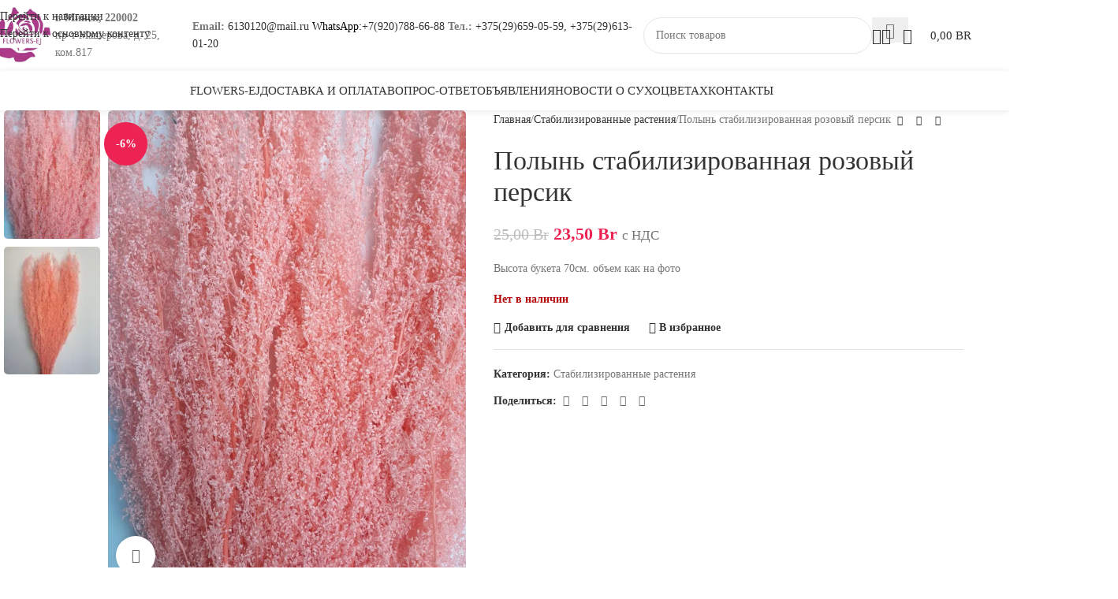

--- FILE ---
content_type: text/html; charset=UTF-8
request_url: https://flowers-ej.by/product/polyn-stabilizirovannaya-rozovyj-persik/
body_size: 93943
content:
<!DOCTYPE html>
<html lang="ru-RU"> <head><meta http-equiv="Content-Type" content="text/html;charset=UTF-8"><script>document.seraph_accel_usbpb=document.createElement;seraph_accel_izrbpb={add:function(b,a=10){void 0===this.a[a]&&(this.a[a]=[]);this.a[a].push(b)},a:{}}</script> <link rel="profile" href="https://gmpg.org/xfn/11"> <link rel="pingback" href="https://flowers-ej.by/xmlrpc.php"> <meta name="robots" content="index, follow, max-image-preview:large, max-snippet:-1, max-video-preview:-1"> <title>Полынь стабилизированная розовый персик - купить - FLOWERS-EJ</title> <meta name="description" content="Полынь стабилизированная розовый персик - купить в Минске. +375(29)659-05-59, +375(29)613-01-20. Интернет-магазин FLOWERS-EJ"> <link rel="canonical" href="https://flowers-ej.by/product/polyn-stabilizirovannaya-rozovyj-persik/"> <meta property="og:locale" content="ru_RU"> <meta property="og:type" content="product"> <meta property="og:title" content="Полынь стабилизированная розовый персик"> <meta property="og:description" content="Полынь стабилизированная розовый персик - купить в Минске. +375(29)659-05-59, +375(29)613-01-20. Интернет-магазин FLOWERS-EJ"> <meta property="og:url" content="https://flowers-ej.by/product/polyn-stabilizirovannaya-rozovyj-persik/"> <meta property="og:site_name" content="FLOWERS-EJ"> <meta property="article:modified_time" content="2025-04-01T11:15:43+00:00"> <meta property="og:image" content="https://flowers-ej.by/wp-content/uploads/2024/04/rozpersik1.jpg"> <meta property="og:image:width" content="1440"> <meta property="og:image:height" content="1920"> <meta property="og:image:type" content="image/jpeg"><meta property="og:image" content="https://flowers-ej.by/wp-content/uploads/2024/04/rozpersik2.jpg"> <meta property="og:image:width" content="1440"> <meta property="og:image:height" content="1920"> <meta property="og:image:type" content="image/jpeg"> <meta name="twitter:card" content="summary_large_image"> <meta name="twitter:label1" content="Цена"> <meta name="twitter:data1" content="23,50 Br с НДС"> <meta name="twitter:label2" content="Доступность"> <meta name="twitter:data2" content="Распродано"> <script type="application/ld+json" class="yoast-schema-graph">{"@context":"https://schema.org","@graph":[{"@type":["WebPage","ItemPage"],"@id":"https://flowers-ej.by/product/polyn-stabilizirovannaya-rozovyj-persik/","url":"https://flowers-ej.by/product/polyn-stabilizirovannaya-rozovyj-persik/","name":"Полынь стабилизированная розовый персик - купить - FLOWERS-EJ","isPartOf":{"@id":"https://flowers-ej.by/#website"},"primaryImageOfPage":{"@id":"https://flowers-ej.by/product/polyn-stabilizirovannaya-rozovyj-persik/#primaryimage"},"image":{"@id":"https://flowers-ej.by/product/polyn-stabilizirovannaya-rozovyj-persik/#primaryimage"},"thumbnailUrl":"https://flowers-ej.by/wp-content/uploads/2024/04/rozpersik1.jpg","description":"Полынь стабилизированная розовый персик - купить в Минске. +375(29)659-05-59, +375(29)613-01-20. Интернет-магазин FLOWERS-EJ","breadcrumb":{"@id":"https://flowers-ej.by/product/polyn-stabilizirovannaya-rozovyj-persik/#breadcrumb"},"inLanguage":"ru-RU","potentialAction":{"@type":"BuyAction","target":"https://flowers-ej.by/product/polyn-stabilizirovannaya-rozovyj-persik/"}},{"@type":"ImageObject","inLanguage":"ru-RU","@id":"https://flowers-ej.by/product/polyn-stabilizirovannaya-rozovyj-persik/#primaryimage","url":"https://flowers-ej.by/wp-content/uploads/2024/04/rozpersik1.jpg","contentUrl":"https://flowers-ej.by/wp-content/uploads/2024/04/rozpersik1.jpg","width":1440,"height":1920},{"@type":"BreadcrumbList","@id":"https://flowers-ej.by/product/polyn-stabilizirovannaya-rozovyj-persik/#breadcrumb","itemListElement":[{"@type":"ListItem","position":1,"name":"Home","item":"https://flowers-ej.by/"},{"@type":"ListItem","position":2,"name":"Flowers-ej","item":"https://flowers-ej.by/"},{"@type":"ListItem","position":3,"name":"Полынь стабилизированная розовый персик"}]},{"@type":"WebSite","@id":"https://flowers-ej.by/#website","url":"https://flowers-ej.by/","name":"FLOWERS-EJ","description":"оптовый  магазин сухоцветов и стабилизированных растений","publisher":{"@id":"https://flowers-ej.by/#organization"},"potentialAction":[{"@type":"SearchAction","target":{"@type":"EntryPoint","urlTemplate":"https://flowers-ej.by/?s={search_term_string}"},"query-input":{"@type":"PropertyValueSpecification","valueRequired":true,"valueName":"search_term_string"}}],"inLanguage":"ru-RU"},{"@type":"Organization","@id":"https://flowers-ej.by/#organization","name":"FLOWERS-EJ","url":"https://flowers-ej.by/","logo":{"@type":"ImageObject","inLanguage":"ru-RU","@id":"https://flowers-ej.by/#/schema/logo/image/","url":"https://flowers-ej.by/wp-content/uploads/2023/12/logotip5.jpg","contentUrl":"https://flowers-ej.by/wp-content/uploads/2023/12/logotip5.jpg","width":858,"height":858,"caption":"FLOWERS-EJ"},"image":{"@id":"https://flowers-ej.by/#/schema/logo/image/"},"sameAs":["https://www.instagram.com/flowers_ej_by/"],"telephone":"+(375)296590559","legalName":"ООО \"ПАНАВЕСТ\"","foundingDate":"2022-03-01"}]}</script> <meta property="product:price:amount" content="23.50"> <meta property="product:price:currency" content="BYN"> <meta property="og:availability" content="out of stock"> <meta property="product:availability" content="out of stock"> <meta property="product:condition" content="new"> <link rel="dns-prefetch" href="//www.googletagmanager.com"> <link rel="dns-prefetch" href="//cdn.canvasjs.com"> <link rel="dns-prefetch" href="//fonts.googleapis.com"> <link rel="alternate" type="application/rss+xml" title="FLOWERS-EJ » Лента" href="https://flowers-ej.by/feed/"> <link rel="alternate" type="application/rss+xml" title="FLOWERS-EJ » Лента комментариев" href="https://flowers-ej.by/comments/feed/"> <link rel="alternate" title="oEmbed (JSON)" type="application/json+oembed" href="https://flowers-ej.by/wp-json/oembed/1.0/embed?url=https%3A%2F%2Fflowers-ej.by%2Fproduct%2Fpolyn-stabilizirovannaya-rozovyj-persik%2F"> <link rel="alternate" title="oEmbed (XML)" type="text/xml+oembed" href="https://flowers-ej.by/wp-json/oembed/1.0/embed?url=https%3A%2F%2Fflowers-ej.by%2Fproduct%2Fpolyn-stabilizirovannaya-rozovyj-persik%2F&amp;format=xml"> <script src="https://www.googletagmanager.com/gtag/js?id=G-Z480VG7JQ8" data-cfasync="false" data-wpfc-render="false" async type="o/js-lzl"></script> <script data-cfasync="false" data-wpfc-render="false" type="o/js-lzl">
				var mi_version = '9.11.1';
				var mi_track_user = true;
				var mi_no_track_reason = '';
								var MonsterInsightsDefaultLocations = {"page_location":"https:\/\/flowers-ej.by\/product\/polyn-stabilizirovannaya-rozovyj-persik\/","page_referrer":"https:\/\/flowers-ej.by\/product-category\/stabilizirovannye-rasteniya\/page\/16\/"};
								if ( typeof MonsterInsightsPrivacyGuardFilter === 'function' ) {
					var MonsterInsightsLocations = (typeof MonsterInsightsExcludeQuery === 'object') ? MonsterInsightsPrivacyGuardFilter( MonsterInsightsExcludeQuery ) : MonsterInsightsPrivacyGuardFilter( MonsterInsightsDefaultLocations );
				} else {
					var MonsterInsightsLocations = (typeof MonsterInsightsExcludeQuery === 'object') ? MonsterInsightsExcludeQuery : MonsterInsightsDefaultLocations;
				}

								var disableStrs = [
										'ga-disable-G-Z480VG7JQ8',
									];

				/* Function to detect opted out users */
				function __gtagTrackerIsOptedOut() {
					for (var index = 0; index < disableStrs.length; index++) {
						if (document.cookie.indexOf(disableStrs[index] + '=true') > -1) {
							return true;
						}
					}

					return false;
				}

				/* Disable tracking if the opt-out cookie exists. */
				if (__gtagTrackerIsOptedOut()) {
					for (var index = 0; index < disableStrs.length; index++) {
						window[disableStrs[index]] = true;
					}
				}

				/* Opt-out function */
				function __gtagTrackerOptout() {
					for (var index = 0; index < disableStrs.length; index++) {
						document.cookie = disableStrs[index] + '=true; expires=Thu, 31 Dec 2099 23:59:59 UTC; path=/';
						window[disableStrs[index]] = true;
					}
				}

				if ('undefined' === typeof gaOptout) {
					function gaOptout() {
						__gtagTrackerOptout();
					}
				}
								window.dataLayer = window.dataLayer || [];

				window.MonsterInsightsDualTracker = {
					helpers: {},
					trackers: {},
				};
				if (mi_track_user) {
					function __gtagDataLayer() {
						dataLayer.push(arguments);
					}

					function __gtagTracker(type, name, parameters) {
						if (!parameters) {
							parameters = {};
						}

						if (parameters.send_to) {
							__gtagDataLayer.apply(null, arguments);
							return;
						}

						if (type === 'event') {
														parameters.send_to = monsterinsights_frontend.v4_id;
							var hookName = name;
							if (typeof parameters['event_category'] !== 'undefined') {
								hookName = parameters['event_category'] + ':' + name;
							}

							if (typeof MonsterInsightsDualTracker.trackers[hookName] !== 'undefined') {
								MonsterInsightsDualTracker.trackers[hookName](parameters);
							} else {
								__gtagDataLayer('event', name, parameters);
							}
							
						} else {
							__gtagDataLayer.apply(null, arguments);
						}
					}

					__gtagTracker('js', new Date());
					__gtagTracker('set', {
						'developer_id.dZGIzZG': true,
											});
					if ( MonsterInsightsLocations.page_location ) {
						__gtagTracker('set', MonsterInsightsLocations);
					}
										__gtagTracker('config', 'G-Z480VG7JQ8', {"forceSSL":"true","link_attribution":"true"} );
										window.gtag = __gtagTracker;										(function () {
						/* https://developers.google.com/analytics/devguides/collection/analyticsjs/ */
						/* ga and __gaTracker compatibility shim. */
						var noopfn = function () {
							return null;
						};
						var newtracker = function () {
							return new Tracker();
						};
						var Tracker = function () {
							return null;
						};
						var p = Tracker.prototype;
						p.get = noopfn;
						p.set = noopfn;
						p.send = function () {
							var args = Array.prototype.slice.call(arguments);
							args.unshift('send');
							__gaTracker.apply(null, args);
						};
						var __gaTracker = function () {
							var len = arguments.length;
							if (len === 0) {
								return;
							}
							var f = arguments[len - 1];
							if (typeof f !== 'object' || f === null || typeof f.hitCallback !== 'function') {
								if ('send' === arguments[0]) {
									var hitConverted, hitObject = false, action;
									if ('event' === arguments[1]) {
										if ('undefined' !== typeof arguments[3]) {
											hitObject = {
												'eventAction': arguments[3],
												'eventCategory': arguments[2],
												'eventLabel': arguments[4],
												'value': arguments[5] ? arguments[5] : 1,
											}
										}
									}
									if ('pageview' === arguments[1]) {
										if ('undefined' !== typeof arguments[2]) {
											hitObject = {
												'eventAction': 'page_view',
												'page_path': arguments[2],
											}
										}
									}
									if (typeof arguments[2] === 'object') {
										hitObject = arguments[2];
									}
									if (typeof arguments[5] === 'object') {
										Object.assign(hitObject, arguments[5]);
									}
									if ('undefined' !== typeof arguments[1].hitType) {
										hitObject = arguments[1];
										if ('pageview' === hitObject.hitType) {
											hitObject.eventAction = 'page_view';
										}
									}
									if (hitObject) {
										action = 'timing' === arguments[1].hitType ? 'timing_complete' : hitObject.eventAction;
										hitConverted = mapArgs(hitObject);
										__gtagTracker('event', action, hitConverted);
									}
								}
								return;
							}

							function mapArgs(args) {
								var arg, hit = {};
								var gaMap = {
									'eventCategory': 'event_category',
									'eventAction': 'event_action',
									'eventLabel': 'event_label',
									'eventValue': 'event_value',
									'nonInteraction': 'non_interaction',
									'timingCategory': 'event_category',
									'timingVar': 'name',
									'timingValue': 'value',
									'timingLabel': 'event_label',
									'page': 'page_path',
									'location': 'page_location',
									'title': 'page_title',
									'referrer' : 'page_referrer',
								};
								for (arg in args) {
																		if (!(!args.hasOwnProperty(arg) || !gaMap.hasOwnProperty(arg))) {
										hit[gaMap[arg]] = args[arg];
									} else {
										hit[arg] = args[arg];
									}
								}
								return hit;
							}

							try {
								f.hitCallback();
							} catch (ex) {
							}
						};
						__gaTracker.create = newtracker;
						__gaTracker.getByName = newtracker;
						__gaTracker.getAll = function () {
							return [];
						};
						__gaTracker.remove = noopfn;
						__gaTracker.loaded = true;
						window['__gaTracker'] = __gaTracker;
					})();
									} else {
										console.log("");
					(function () {
						function __gtagTracker() {
							return null;
						}

						window['__gtagTracker'] = __gtagTracker;
						window['gtag'] = __gtagTracker;
					})();
									}
			</script>                                                                                  <script id="woocommerce-google-analytics-integration-gtag-js-after" type="o/js-lzl">
/* <![CDATA[ */
/* Google Analytics for WooCommerce (gtag.js) */
					window.dataLayer = window.dataLayer || [];
					function gtag(){dataLayer.push(arguments);}
					// Set up default consent state.
					for ( const mode of [{"analytics_storage":"denied","ad_storage":"denied","ad_user_data":"denied","ad_personalization":"denied","region":["AT","BE","BG","HR","CY","CZ","DK","EE","FI","FR","DE","GR","HU","IS","IE","IT","LV","LI","LT","LU","MT","NL","NO","PL","PT","RO","SK","SI","ES","SE","GB","CH"]}] || [] ) {
						gtag( "consent", "default", { "wait_for_update": 500, ...mode } );
					}
					gtag("js", new Date());
					gtag("set", "developer_id.dOGY3NW", true);
					gtag("config", "G-7PTH08R71D", {"track_404":true,"allow_google_signals":true,"logged_in":false,"linker":{"domains":[],"allow_incoming":false},"custom_map":{"dimension1":"logged_in"}});
//# sourceURL=woocommerce-google-analytics-integration-gtag-js-after
/* ]]> */
</script> <script id="ahc_front_js-js-extra" type="o/js-lzl">
/* <![CDATA[ */
var ahc_ajax_front = {"ajax_url":"https://flowers-ej.by/wp-admin/admin-ajax.php","page_id":"11941","page_title":"\u041f\u043e\u043b\u044b\u043d\u044c \u0441\u0442\u0430\u0431\u0438\u043b\u0438\u0437\u0438\u0440\u043e\u0432\u0430\u043d\u043d\u0430\u044f \u0440\u043e\u0437\u043e\u0432\u044b\u0439 \u043f\u0435\u0440\u0441\u0438\u043a","post_type":"product"};
//# sourceURL=ahc_front_js-js-extra
/* ]]> */
</script> <script src="https://flowers-ej.by/wp-content/plugins/visitors-traffic-real-time-statistics-pro/js/front.js?ver=6.9" id="ahc_front_js-js" type="o/js-lzl"></script> <script src="https://flowers-ej.by/wp-content/plugins/wp-yandex-metrika/assets/YmEc.min.js?ver=1.2.2" id="wp-yandex-metrika_YmEc-js" type="o/js-lzl"></script> <script id="wp-yandex-metrika_YmEc-js-after" type="o/js-lzl">
/* <![CDATA[ */
window.tmpwpym={datalayername:'dataLayer',counters:JSON.parse('[{"number":"95743940","webvisor":"1"}]'),targets:JSON.parse('[]')};
//# sourceURL=wp-yandex-metrika_YmEc-js-after
/* ]]> */
</script> <script src="https://flowers-ej.by/wp-includes/js/jquery/jquery.min.js?ver=3.7.1" id="jquery-core-js" type="o/js-lzl"></script> <script src="https://flowers-ej.by/wp-content/plugins/wp-yandex-metrika/assets/frontend.min.js?ver=1.2.2" id="wp-yandex-metrika_frontend-js" type="o/js-lzl"></script> <script src="https://flowers-ej.by/wp-content/plugins/google-analytics-for-wordpress/assets/js/frontend-gtag.min.js?ver=9.11.1" id="monsterinsights-frontend-script-js" async="async" data-wp-strategy="async" type="o/js-lzl"></script> <script data-cfasync="false" data-wpfc-render="false" id="monsterinsights-frontend-script-js-extra" type="o/js-lzl">/* <![CDATA[ */
var monsterinsights_frontend = {"js_events_tracking":"true","download_extensions":"doc,pdf,ppt,zip,xls,docx,pptx,xlsx","inbound_paths":"[{\"path\":\"\\\/go\\\/\",\"label\":\"affiliate\"},{\"path\":\"\\\/recommend\\\/\",\"label\":\"affiliate\"}]","home_url":"https:\/\/flowers-ej.by","hash_tracking":"false","v4_id":"G-Z480VG7JQ8"};/* ]]> */
</script> <script src="https://flowers-ej.by/wp-content/plugins/woocommerce/assets/js/zoom/jquery.zoom.min.js?ver=1.7.21-wc.10.4.3" id="wc-zoom-js" defer data-wp-strategy="defer" type="o/js-lzl"></script> <script id="wc-single-product-js-extra" type="o/js-lzl">
/* <![CDATA[ */
var wc_single_product_params = {"i18n_required_rating_text":"\u041f\u043e\u0436\u0430\u043b\u0443\u0439\u0441\u0442\u0430, \u043f\u043e\u0441\u0442\u0430\u0432\u044c\u0442\u0435 \u043e\u0446\u0435\u043d\u043a\u0443","i18n_rating_options":["1 \u0438\u0437 5 \u0437\u0432\u0451\u0437\u0434","2 \u0438\u0437 5 \u0437\u0432\u0451\u0437\u0434","3 \u0438\u0437 5 \u0437\u0432\u0451\u0437\u0434","4 \u0438\u0437 5 \u0437\u0432\u0451\u0437\u0434","5 \u0438\u0437 5 \u0437\u0432\u0451\u0437\u0434"],"i18n_product_gallery_trigger_text":"\u041f\u0440\u043e\u0441\u043c\u043e\u0442\u0440 \u0433\u0430\u043b\u0435\u0440\u0435\u0438 \u0438\u0437\u043e\u0431\u0440\u0430\u0436\u0435\u043d\u0438\u0439 \u0432 \u043f\u043e\u043b\u043d\u043e\u044d\u043a\u0440\u0430\u043d\u043d\u043e\u043c \u0440\u0435\u0436\u0438\u043c\u0435","review_rating_required":"yes","flexslider":{"rtl":false,"animation":"slide","smoothHeight":true,"directionNav":false,"controlNav":"thumbnails","slideshow":false,"animationSpeed":500,"animationLoop":false,"allowOneSlide":false},"zoom_enabled":"","zoom_options":[],"photoswipe_enabled":"","photoswipe_options":{"shareEl":false,"closeOnScroll":false,"history":false,"hideAnimationDuration":0,"showAnimationDuration":0},"flexslider_enabled":""};
//# sourceURL=wc-single-product-js-extra
/* ]]> */
</script> <script src="https://flowers-ej.by/wp-content/plugins/woocommerce/assets/js/frontend/single-product.min.js?ver=10.4.3" id="wc-single-product-js" defer data-wp-strategy="defer" type="o/js-lzl"></script> <script src="https://flowers-ej.by/wp-content/plugins/woocommerce/assets/js/jquery-blockui/jquery.blockUI.min.js?ver=2.7.0-wc.10.4.3" id="wc-jquery-blockui-js" defer data-wp-strategy="defer" type="o/js-lzl"></script> <script src="https://flowers-ej.by/wp-content/plugins/woocommerce/assets/js/js-cookie/js.cookie.min.js?ver=2.1.4-wc.10.4.3" id="wc-js-cookie-js" defer data-wp-strategy="defer" type="o/js-lzl"></script> <script id="woocommerce-js-extra" type="o/js-lzl">
/* <![CDATA[ */
var woocommerce_params = {"ajax_url":"/wp-admin/admin-ajax.php","wc_ajax_url":"/?wc-ajax=%%endpoint%%","i18n_password_show":"\u041f\u043e\u043a\u0430\u0437\u0430\u0442\u044c \u043f\u0430\u0440\u043e\u043b\u044c","i18n_password_hide":"\u0421\u043a\u0440\u044b\u0442\u044c \u043f\u0430\u0440\u043e\u043b\u044c"};
//# sourceURL=woocommerce-js-extra
/* ]]> */
</script> <script src="https://flowers-ej.by/wp-content/plugins/woocommerce/assets/js/frontend/woocommerce.min.js?ver=10.4.3" id="woocommerce-js" defer data-wp-strategy="defer" type="o/js-lzl"></script> <script src="https://flowers-ej.by/wp-content/themes/woodmart/js/libs/device.min.js?ver=8.3.7" id="wd-device-library-js" type="o/js-lzl"></script> <script src="https://flowers-ej.by/wp-content/themes/woodmart/js/scripts/global/scrollBar.min.js?ver=8.3.7" id="wd-scrollbar-js" type="o/js-lzl"></script> <script id="wcoa-admin-notice-js-extra" type="o/js-lzl">
/* <![CDATA[ */
var wcoa_notice = {"type":"none","approved_msg":"\u0417\u0430\u043a\u0430\u0437 \u0443\u0441\u043f\u0435\u0448\u043d\u043e \u043e\u0434\u043e\u0431\u0440\u0435\u043d!","rejected_msg":"\u0417\u0430\u043a\u0430\u0437 \u0431\u044b\u043b \u0443\u0441\u043f\u0435\u0448\u043d\u043e \u043e\u0442\u043a\u043b\u043e\u043d\u0435\u043d!"};
//# sourceURL=wcoa-admin-notice-js-extra
/* ]]> */
</script> <script src="https://flowers-ej.by/wp-content/plugins/woocommerce-order-approval_8.7/js/admin-notice-manager.js?ver=6.9" id="wcoa-admin-notice-js" type="o/js-lzl"></script> <script></script><link rel="https://api.w.org/" href="https://flowers-ej.by/wp-json/"><link rel="alternate" title="JSON" type="application/json" href="https://flowers-ej.by/wp-json/wp/v2/product/11941"><link rel="EditURI" type="application/rsd+xml" title="RSD" href="https://flowers-ej.by/xmlrpc.php?rsd"> <meta name="generator" content="WordPress 6.9"> <meta name="generator" content="WooCommerce 10.4.3"> <link rel="shortlink" href="https://flowers-ej.by/?p=11941"> <meta name="verification" content="f612c7d25f5690ad41496fcfdbf8d1"> <meta name="viewport" content="width=device-width, initial-scale=1.0, maximum-scale=1.0, user-scalable=no"> <noscript><style>.woocommerce-product-gallery{opacity:1!important}</style><style></style></noscript> <meta name="generator" content="Powered by WPBakery Page Builder - drag and drop page builder for WordPress."> <script type="o/js-lzl">
            (function (m, e, t, r, i, k, a) {
                m[i] = m[i] || function () {
                    (m[i].a = m[i].a || []).push(arguments)
                };
                m[i].l = 1 * new Date();
                k = e.createElement(t), a = e.getElementsByTagName(t)[0], k.async = 1, k.src = r, a.parentNode.insertBefore(k, a)
            })

            (window, document, "script", "https://mc.yandex.ru/metrika/tag.js", "ym");

            ym("95743940", "init", {
                clickmap: true,
                trackLinks: true,
                accurateTrackBounce: true,
                webvisor: true,
                ecommerce: "dataLayer",
                params: {
                    __ym: {
                        "ymCmsPlugin": {
                            "cms": "wordpress",
                            "cmsVersion":"6.9",
                            "pluginVersion": "1.2.2",
                            "ymCmsRip": "3981169756"
                        }
                    }
                }
            });
        </script> <link rel="icon" href="https://flowers-ej.by/wp-content/uploads/2023/12/cropped-logotip5-32x32.jpg" sizes="32x32"> <link rel="icon" href="https://flowers-ej.by/wp-content/uploads/2023/12/cropped-logotip5-192x192.jpg" sizes="192x192"> <link rel="apple-touch-icon" href="https://flowers-ej.by/wp-content/uploads/2023/12/cropped-logotip5-180x180.jpg"> <meta name="msapplication-TileImage" content="https://flowers-ej.by/wp-content/uploads/2023/12/cropped-logotip5-270x270.jpg"> <noscript><style>.wpb_animate_when_almost_visible{opacity:1}</style></noscript>    <noscript><style>.lzl{display:none!important;}</style></noscript><style>img.lzl,img.lzl-ing{opacity:0.01;}img.lzl-ed{transition:opacity .25s ease-in-out;}</style><style id="wp-img-auto-sizes-contain-inline-css">img:is([sizes=auto i],[sizes^="auto," i]){contain-intrinsic-size:3000px 1500px}</style><style id="wpadverts-authors-css-crit" media="all">#wpadverts-authors-loginform label{width:35%;display:inline-block;box-sizing:border-box}#wpadverts-authors-loginform input[type=text],#wpadverts-authors-loginform input[type=password]{width:64%;display:inline-block;box-sizing:border-box}#adverts-authors-list{display:flex;flex-direction:row;flex-wrap:wrap}#wpadverts-authors-form-login{max-width:600px;margin:50px auto}#wpadverts-authors-slug-change{background:rgba(0,0,0,.07);color:black;font-family:Consolas,Monaco,monospace!important;margin:5px 0 5px 32.5%;width:60%;padding:4px 10px;font-size:13px;line-height:26px}</style><link rel="stylesheet/lzl-nc" id="wpadverts-authors-css" href="https://flowers-ej.by/wp-content/cache/seraphinite-accelerator/s/m/d/css/259b7594299892514913effe74f2fa0c.1946.css" media="all"><noscript lzl=""><link rel="stylesheet" href="https://flowers-ej.by/wp-content/cache/seraphinite-accelerator/s/m/d/css/259b7594299892514913effe74f2fa0c.1946.css" media="all"></noscript><style id="dashicons-css-crit" media="all">@font-face{font-family:dashicons;src:url("/wp-includes/css/../fonts/dashicons.eot?99ac726223c749443b642ce33df8b800");src:url("/wp-includes/css/../fonts/dashicons.eot?99ac726223c749443b642ce33df8b800#iefix") format("embedded-opentype"),url("/wp-content/cache/seraphinite-accelerator/s/m/d/font/9801990d3f2de19a2d2f6ba5fa20cd2d.7bf0.woff") format("woff"),url("/wp-includes/css/../fonts/dashicons.ttf?99ac726223c749443b642ce33df8b800") format("truetype");font-weight:400;font-style:normal;font-display:swap}</style><link rel="stylesheet/lzl-nc" id="dashicons-css" href="https://flowers-ej.by/wp-content/cache/seraphinite-accelerator/s/m/d/css/dc2b71a185b781176717997addf6a97c.3cd9.css" media="all"><noscript lzl=""><link rel="stylesheet" href="https://flowers-ej.by/wp-content/cache/seraphinite-accelerator/s/m/d/css/dc2b71a185b781176717997addf6a97c.3cd9.css" media="all"></noscript><style id="admin-bar-css-crit" media="all">html{--wp-admin--admin-bar--height:32px;scroll-padding-top:var(--wp-admin--admin-bar--height)}#wpadminbar *{height:auto;width:auto;margin:0;padding:0;position:static;text-shadow:none;text-transform:none;letter-spacing:normal;font-size:13px;font-weight:400;font-family:-apple-system,BlinkMacSystemFont,"Segoe UI",Roboto,Oxygen-Sans,Ubuntu,Cantarell,"Helvetica Neue",sans-serif;font-style:normal;line-height:2.46153846;border-radius:0;box-sizing:content-box;transition:none;-webkit-font-smoothing:subpixel-antialiased;-moz-osx-font-smoothing:auto}#wpadminbar ul li:after,#wpadminbar ul li:before{content:normal}#wpadminbar a,#wpadminbar a img,#wpadminbar a img:hover,#wpadminbar a:hover{border:none;text-decoration:none;background:0 0;box-shadow:none}#wpadminbar a:active,#wpadminbar a:focus,#wpadminbar div,#wpadminbar input[type=email],#wpadminbar input[type=number],#wpadminbar input[type=password],#wpadminbar input[type=search],#wpadminbar input[type=text],#wpadminbar input[type=url],#wpadminbar select,#wpadminbar textarea{box-shadow:none}#wpadminbar a:focus{outline-offset:-1px}#wpadminbar{direction:ltr;color:#c3c4c7;font-size:13px;font-weight:400;font-family:-apple-system,BlinkMacSystemFont,"Segoe UI",Roboto,Oxygen-Sans,Ubuntu,Cantarell,"Helvetica Neue",sans-serif;line-height:2.46153846;height:32px;position:fixed;top:0;left:0;width:100%;min-width:600px;z-index:99999;background:#1d2327;outline:1px solid transparent}#wpadminbar .ab-sub-wrapper,#wpadminbar ul,#wpadminbar ul li{background:0 0;clear:none;list-style:none;margin:0;padding:0;position:relative;text-indent:0;z-index:99999}#wpadminbar ul#wp-admin-bar-root-default>li{margin-right:0}#wpadminbar li{float:left}#wpadminbar #adminbarsearch:before,#wpadminbar .ab-icon:before,#wpadminbar .ab-item:before{color:#a7aaad;color:rgba(240,246,252,.6)}#wpadminbar #adminbarsearch:before,#wpadminbar .ab-icon:before,#wpadminbar .ab-item:before{position:relative;transition:color .1s ease-in-out}#wpadminbar .quicklinks .ab-sub-wrapper .menupop.hover>a,#wpadminbar .quicklinks .menupop ul li a:focus,#wpadminbar .quicklinks .menupop ul li a:focus strong,#wpadminbar .quicklinks .menupop ul li a:hover,#wpadminbar .quicklinks .menupop ul li a:hover strong,#wpadminbar .quicklinks .menupop.hover ul li a:focus,#wpadminbar .quicklinks .menupop.hover ul li a:hover,#wpadminbar .quicklinks .menupop.hover ul li div[tabindex]:focus,#wpadminbar .quicklinks .menupop.hover ul li div[tabindex]:hover,#wpadminbar li #adminbarsearch.adminbar-focused:before,#wpadminbar li .ab-item:focus .ab-icon:before,#wpadminbar li .ab-item:focus:before,#wpadminbar li a:focus .ab-icon:before,#wpadminbar li.hover .ab-icon:before,#wpadminbar li.hover .ab-item:before,#wpadminbar li:hover #adminbarsearch:before,#wpadminbar li:hover .ab-icon:before,#wpadminbar li:hover .ab-item:before,#wpadminbar.nojs .quicklinks .menupop:hover ul li a:focus,#wpadminbar.nojs .quicklinks .menupop:hover ul li a:hover{color:#72aee6}#wpadminbar ul li:last-child,#wpadminbar ul li:last-child .ab-item{box-shadow:none}#wpadminbar #wp-admin-bar-recovery-mode{color:#fff;background-color:#d63638}#wp-admin-bar-my-account>ul{min-width:198px}#wpadminbar #wp-admin-bar-user-actions>li{margin-left:16px;margin-right:16px}#wpadminbar #wp-admin-bar-user-info{margin-top:6px;margin-bottom:15px;height:auto;background:0 0}#wpadminbar #wp-admin-bar-user-info a{background:0 0;height:auto}#wpadminbar #wp-admin-bar-user-info span{background:0 0;padding:0;height:18px}#wpadminbar #wp-admin-bar-appearance{margin-top:-12px}#wpadminbar #adminbarsearch{position:relative;height:32px;padding:0 2px;z-index:1}#wpadminbar #adminbarsearch:before{position:absolute;top:6px;left:5px;z-index:20;font:normal 20px/1 dashicons!important;content:""/"";speak:never;-webkit-font-smoothing:antialiased;-moz-osx-font-smoothing:grayscale}#wpadminbar .screen-reader-text,#wpadminbar .screen-reader-text span{border:0;clip-path:inset(50%);height:1px;margin:-1px;overflow:hidden;padding:0;position:absolute;width:1px;word-wrap:normal!important}@media screen and (max-width:782px){html{--wp-admin--admin-bar--height:46px}html #wpadminbar{height:46px;min-width:240px}#wpadminbar *{font-size:14px;font-weight:400;font-family:-apple-system,BlinkMacSystemFont,"Segoe UI",Roboto,Oxygen-Sans,Ubuntu,Cantarell,"Helvetica Neue",sans-serif;line-height:2.28571428}#wpadminbar #wp-admin-bar-appearance{margin-top:0}#wpadminbar #wp-admin-bar-search{display:none}#wpadminbar #wp-admin-bar-updates{text-align:center}#wpadminbar #wp-admin-bar-my-account>a{position:relative;white-space:nowrap;text-indent:150%;width:28px;padding:0 10px;overflow:hidden}#wpadminbar #wp-admin-bar-user-info a{padding-top:4px}#wp-toolbar>ul>li{display:none}#wpadminbar li#wp-admin-bar-comments,#wpadminbar li#wp-admin-bar-customize,#wpadminbar li#wp-admin-bar-edit,#wpadminbar li#wp-admin-bar-menu-toggle,#wpadminbar li#wp-admin-bar-my-account,#wpadminbar li#wp-admin-bar-my-sites,#wpadminbar li#wp-admin-bar-new-content,#wpadminbar li#wp-admin-bar-site-editor,#wpadminbar li#wp-admin-bar-site-name,#wpadminbar li#wp-admin-bar-updates,#wpadminbar li#wp-admin-bar-wp-logo{display:block}#wpadminbar li.hover ul li,#wpadminbar li:hover ul li,#wpadminbar li:hover ul li:hover ul li{display:list-item}#wpadminbar ul#wp-admin-bar-root-default>li{margin-right:0}#wpadminbar #wp-admin-bar-comments,#wpadminbar #wp-admin-bar-edit,#wpadminbar #wp-admin-bar-my-account,#wpadminbar #wp-admin-bar-my-sites,#wpadminbar #wp-admin-bar-new-content,#wpadminbar #wp-admin-bar-site-name,#wpadminbar #wp-admin-bar-updates,#wpadminbar #wp-admin-bar-wp-logo,#wpadminbar .ab-top-menu,#wpadminbar .ab-top-secondary{position:static}}@media screen and (max-width:600px){#wpadminbar{position:absolute}#wp-responsive-overlay{position:fixed;top:0;left:0;width:100%;height:100%;z-index:400}#wpadminbar li#wp-admin-bar-updates,#wpadminbar li#wp-admin-bar-wp-logo{display:none}}@media screen and (max-width:400px){#wpadminbar li#wp-admin-bar-comments{display:none}}</style><link rel="stylesheet/lzl-nc" id="admin-bar-css" href="https://flowers-ej.by/wp-content/cache/seraphinite-accelerator/s/m/d/css/7b3b09c1e2809521eecb4ab5422a186f.374c.css" media="all"><noscript lzl=""><link rel="stylesheet" href="https://flowers-ej.by/wp-content/cache/seraphinite-accelerator/s/m/d/css/7b3b09c1e2809521eecb4ab5422a186f.374c.css" media="all"></noscript><style id="admin-bar-inline-css"></style><link id="admin-bar-inline-css-nonCrit" rel="stylesheet/lzl-nc" href="/wp-content/cache/seraphinite-accelerator/s/m/d/css/10a6bbe9c2348d93ef2d38c2be217b2d.c1b.css"><noscript lzl=""><link rel="stylesheet" href="/wp-content/cache/seraphinite-accelerator/s/m/d/css/10a6bbe9c2348d93ef2d38c2be217b2d.c1b.css"></noscript><style id="woocommerce-inline-inline-css">.woocommerce form .form-row .required{visibility:visible}</style><style id="dhvc-form-font-awesome-css-crit" media="all">@font-face{font-family:"FontAwesome";src:url("/wp-content/plugins/dhvc-form/assets/fonts/font-awesome/css/../fonts/fontawesome-webfont.eot?v=4.1.0");src:url("/wp-content/plugins/dhvc-form/assets/fonts/font-awesome/css/../fonts/fontawesome-webfont.eot?#iefix&v=4.1.0") format("embedded-opentype"),url("/wp-content/plugins/dhvc-form/assets/fonts/font-awesome/css/../fonts/fontawesome-webfont.woff?v=4.1.0") format("woff"),url("/wp-content/plugins/dhvc-form/assets/fonts/font-awesome/css/../fonts/fontawesome-webfont.ttf?v=4.1.0") format("truetype"),url("/wp-content/plugins/dhvc-form/assets/fonts/font-awesome/css/../fonts/fontawesome-webfont.svg?v=4.1.0#fontawesomeregular") format("svg");font-weight:400;font-style:normal;font-display:swap}@-moz-keyframes spin{0%{-moz-transform:rotate(0deg)}100%{-moz-transform:rotate(359deg)}}@-webkit-keyframes spin{0%{-webkit-transform:rotate(0deg)}100%{-webkit-transform:rotate(359deg)}}@-o-keyframes spin{0%{-o-transform:rotate(0deg)}100%{-o-transform:rotate(359deg)}}@keyframes spin{0%{-webkit-transform:rotate(0deg);transform:rotate(0deg)}100%{-webkit-transform:rotate(359deg);transform:rotate(359deg)}}</style><link rel="stylesheet/lzl-nc" id="dhvc-form-font-awesome-css" href="https://flowers-ej.by/wp-content/cache/seraphinite-accelerator/s/m/d/css/a0328f6f7c904de80e09752d18a7ed56.49bf.css" media="all"><noscript lzl=""><link rel="stylesheet" href="https://flowers-ej.by/wp-content/cache/seraphinite-accelerator/s/m/d/css/a0328f6f7c904de80e09752d18a7ed56.49bf.css" media="all"></noscript><style id="dhvc-form-css-crit" media="all">@-webkit-keyframes circleLoading{to{-webkit-transform:rotate(360deg);transform:rotate(360deg)}}@keyframes circleLoading{to{-webkit-transform:rotate(360deg);transform:rotate(360deg)}}.dhvc-form-submit-spinner svg{-webkit-animation:circleLoading 1s linear infinite;animation:circleLoading 1s linear infinite;-webkit-transform-origin:center center;transform-origin:center center}</style><link rel="stylesheet/lzl-nc" id="dhvc-form-css" href="https://flowers-ej.by/wp-content/cache/seraphinite-accelerator/s/m/d/css/66e79398bd82dcb06a46662a19a8bf06.57e0.css" media="all"><noscript lzl=""><link rel="stylesheet" href="https://flowers-ej.by/wp-content/cache/seraphinite-accelerator/s/m/d/css/66e79398bd82dcb06a46662a19a8bf06.57e0.css" media="all"></noscript><style id="js_composer_front-css-crit" media="all">.vc_row:after,.vc_row:before{content:" ";display:table}.vc_row:after{clear:both}.vc_column_container{width:100%}.vc_row{margin-left:-15px;margin-right:-15px}.vc_col-lg-1,.vc_col-lg-10,.vc_col-lg-11,.vc_col-lg-12,.vc_col-lg-2,.vc_col-lg-3,.vc_col-lg-4,.vc_col-lg-5,.vc_col-lg-6,.vc_col-lg-7,.vc_col-lg-8,.vc_col-lg-9,.vc_col-md-1,.vc_col-md-10,.vc_col-md-11,.vc_col-md-12,.vc_col-md-2,.vc_col-md-3,.vc_col-md-4,.vc_col-md-5,.vc_col-md-6,.vc_col-md-7,.vc_col-md-8,.vc_col-md-9,.vc_col-sm-1,.vc_col-sm-10,.vc_col-sm-11,.vc_col-sm-12,.vc_col-sm-2,.vc_col-sm-3,.vc_col-sm-4,.vc_col-sm-5,.vc_col-sm-6,.vc_col-sm-7,.vc_col-sm-8,.vc_col-sm-9,.vc_col-xs-1,.vc_col-xs-10,.vc_col-xs-11,.vc_col-xs-12,.vc_col-xs-2,.vc_col-xs-3,.vc_col-xs-4,.vc_col-xs-5,.vc_col-xs-6,.vc_col-xs-7,.vc_col-xs-8,.vc_col-xs-9{box-sizing:border-box;min-height:1px;padding-left:15px;padding-right:15px;position:relative}@media (min-width:768px){.vc_col-sm-1,.vc_col-sm-10,.vc_col-sm-11,.vc_col-sm-12,.vc_col-sm-2,.vc_col-sm-3,.vc_col-sm-4,.vc_col-sm-5,.vc_col-sm-6,.vc_col-sm-7,.vc_col-sm-8,.vc_col-sm-9{float:left}.vc_col-sm-12{width:100%}.vc_col-sm-11{width:91.66666667%}.vc_col-sm-10{width:83.33333333%}.vc_col-sm-9{width:75%}.vc_col-sm-8{width:66.66666667%}.vc_col-sm-7{width:58.33333333%}.vc_col-sm-6{width:50%}.vc_col-sm-5{width:41.66666667%}.vc_col-sm-4{width:33.33333333%}.vc_col-sm-3{width:25%}.vc_col-sm-2{width:16.66666667%}.vc_col-sm-1{width:8.33333333%}}@font-face{font-family:vcpb-plugin-icons;font-style:normal;font-weight:400;src:url("/wp-content/plugins/js_composer/assets/css/../fonts/vc_icons/fonts/vcpb-plugin-icons.eot?30guqj");src:url("/wp-content/plugins/js_composer/assets/css/../fonts/vc_icons/fonts/vcpb-plugin-icons.eot?30guqj#iefix") format("embedded-opentype"),url("/wp-content/plugins/js_composer/assets/css/../fonts/vc_icons/fonts/vcpb-plugin-icons.ttf?30guqj") format("truetype"),url("/wp-content/plugins/js_composer/assets/css/../fonts/vc_icons/fonts/vcpb-plugin-icons.woff?30guqj") format("woff"),url("/wp-content/plugins/js_composer/assets/css/../fonts/vc_icons/fonts/vcpb-plugin-icons.svg?30guqj#vcpb-plugin-icons") format("svg");font-display:swap}#content .wpb_alert p:last-child,#content .wpb_text_column :last-child,#content .wpb_text_column p:last-child,.wpb_alert p:last-child,.wpb_text_column :last-child,.wpb_text_column p:last-child{margin-bottom:0}.wpb_button,.wpb_content_element,ul.wpb_thumbnails-fluid>li{margin-bottom:35px}.wpb-content-wrapper{border:none;display:block;margin:0;overflow:unset;padding:0}.vc_row[data-vc-full-width]{overflow:hidden;transition:opacity .5s ease}.vc_row[data-vc-full-width-temp]{left:0;margin-left:calc(-50vw + 50%);right:0;width:100vw}.vc_column-inner:after,.vc_column-inner:before{content:" ";display:table}.vc_column-inner:after{clear:both}.vc_column_container{padding-left:0;padding-right:0}.vc_column_container>.vc_column-inner{box-sizing:border-box;padding-left:15px;padding-right:15px;width:100%}.vc_col-has-fill>.vc_column-inner,.vc_row-has-fill+.vc_row-full-width+.vc_row>.vc_column_container>.vc_column-inner,.vc_row-has-fill+.vc_row>.vc_column_container>.vc_column-inner,.vc_row-has-fill>.vc_column_container>.vc_column-inner{padding-top:35px}.vc_row-has-fill+.vc_vc_row>.vc_row>.vc_vc_column>.vc_column_container>.vc_column-inner,.vc_row-has-fill+.vc_vc_row_inner>.vc_row>.vc_vc_column_inner>.vc_column_container>.vc_column-inner,.vc_row-has-fill>.vc_row>.vc_vc_column>.vc_column_container>.vc_column-inner,.vc_row-has-fill>.vc_vc_column_inner>.vc_column_container>.vc_column-inner{padding-top:35px}@keyframes progress-bar-stripes{0%{background-position:40px 0}to{background-position:0 0}}@keyframes load7{0%,80%,to{box-shadow:0 2.5em 0 -1.3em rgba(235,235,235,.75)}40%{box-shadow:0 2.5em 0 0 rgba(235,235,235,.75)}}@font-face{font-family:vc_grid_v1;font-style:normal;font-weight:400;src:url("/wp-content/plugins/js_composer/assets/css/../fonts/vc_grid/vc_grid_v1.eot?-9hbgac");src:url("/wp-content/plugins/js_composer/assets/css/../fonts/vc_grid/vc_grid_v1.eot?#iefix-9hbgac") format("embedded-opentype"),url("/wp-content/plugins/js_composer/assets/css/../fonts/vc_grid/vc_grid_v1.woff?-9hbgac") format("woff"),url("/wp-content/plugins/js_composer/assets/css/../fonts/vc_grid/vc_grid_v1.ttf?-9hbgac") format("truetype"),url("/wp-content/plugins/js_composer/assets/css/../fonts/vc_grid/vc_grid_v1.svg?-9hbgac#vc_grid_v1") format("svg");font-display:swap}[class*=" vc_arrow-icon-"],[class^=vc_arrow-icon-]{font-family:vc_grid_v1;speak:none;font-style:normal;font-variant:normal;font-weight:400;line-height:1;text-transform:none;-webkit-font-smoothing:antialiased;-moz-osx-font-smoothing:grayscale}@keyframes wpb_ttb{0%{filter:alpha(opacity=0);opacity:0;transform:translateY(-10%)}to{filter:alpha(opacity=100);opacity:1;transform:translate(0)}}@keyframes wpb_btt{0%{filter:alpha(opacity=0);opacity:0;transform:translateY(10%)}to{filter:alpha(opacity=100);opacity:1;transform:translate(0)}}@keyframes wpb_ltr{0%{filter:alpha(opacity=0);opacity:0;transform:translate(-10%)}to{filter:alpha(opacity=100);opacity:1;transform:translate(0)}}@keyframes wpb_rtl{0%{filter:alpha(opacity=0);opacity:0;transform:translate(10%)}to{filter:alpha(opacity=100);opacity:1;transform:translate(0)}}@keyframes wpb_appear{0%{filter:alpha(opacity=10);opacity:.1;transform:scale(.5)}to{filter:alpha(opacity=100);opacity:1;transform:scale(1)}}@keyframes vc_woo-add-cart-load{0%,80%,to{box-shadow:0 2.5em 0 -1.3em rgba(235,235,235,.75)}40%{box-shadow:0 2.5em 0 0 rgba(235,235,235,.75)}}</style><link rel="stylesheet/lzl-nc" id="js_composer_front-css" href="https://flowers-ej.by/wp-content/cache/seraphinite-accelerator/s/m/d/css/c35ab555b8e8188bf8df675e0d2f6626.7fd89.css" media="all"><noscript lzl=""><link rel="stylesheet" href="https://flowers-ej.by/wp-content/cache/seraphinite-accelerator/s/m/d/css/c35ab555b8e8188bf8df675e0d2f6626.7fd89.css" media="all"></noscript><link rel="stylesheet/lzl-nc" id="vc_font_awesome_5_shims-css" href="https://flowers-ej.by/wp-content/cache/seraphinite-accelerator/s/m/d/css/4781a7d9d75b877d9a6f76b978c081f4.4fd4.css" media="all"><noscript lzl=""><link rel="stylesheet" href="https://flowers-ej.by/wp-content/cache/seraphinite-accelerator/s/m/d/css/4781a7d9d75b877d9a6f76b978c081f4.4fd4.css" media="all"></noscript><style id="vc_font_awesome_6-css-crit" media="all">@keyframes fa-beat{0%,90%{transform:scale(1)}45%{transform:scale(var(--fa-beat-scale,1.25))}}@keyframes fa-bounce{0%{transform:scale(1) translateY(0)}10%{transform:scale(var(--fa-bounce-start-scale-x,1.1),var(--fa-bounce-start-scale-y,.9)) translateY(0)}30%{transform:scale(var(--fa-bounce-jump-scale-x,.9),var(--fa-bounce-jump-scale-y,1.1)) translateY(var(--fa-bounce-height,-.5em))}50%{transform:scale(var(--fa-bounce-land-scale-x,1.05),var(--fa-bounce-land-scale-y,.95)) translateY(0)}57%{transform:scale(1) translateY(var(--fa-bounce-rebound,-.125em))}64%{transform:scale(1) translateY(0)}to{transform:scale(1) translateY(0)}}@keyframes fa-fade{50%{opacity:var(--fa-fade-opacity,.4)}}@keyframes fa-beat-fade{0%,to{opacity:var(--fa-beat-fade-opacity,.4);transform:scale(1)}50%{opacity:1;transform:scale(var(--fa-beat-fade-scale,1.125))}}@keyframes fa-flip{50%{transform:rotate3d(var(--fa-flip-x,0),var(--fa-flip-y,1),var(--fa-flip-z,0),var(--fa-flip-angle,-180deg))}}@keyframes fa-shake{0%{transform:rotate(-15deg)}4%{transform:rotate(15deg)}8%,24%{transform:rotate(-18deg)}12%,28%{transform:rotate(18deg)}16%{transform:rotate(-22deg)}20%{transform:rotate(22deg)}32%{transform:rotate(-12deg)}36%{transform:rotate(12deg)}40%,to{transform:rotate(0deg)}}@keyframes fa-spin{0%{transform:rotate(0deg)}to{transform:rotate(1turn)}}:host,:root{--fa-style-family-brands:"Font Awesome 6 Brands";--fa-font-brands:normal 400 1em/1 "Font Awesome 6 Brands"}@font-face{font-family:"Font Awesome 6 Brands";font-style:normal;font-weight:400;src:url("/wp-content/plugins/js_composer/assets/lib/vendor/dist/@fortawesome/fontawesome-free/css/../webfonts/fa-brands-400.woff2") format("woff2"),url("/wp-content/plugins/js_composer/assets/lib/vendor/dist/@fortawesome/fontawesome-free/css/../webfonts/fa-brands-400.ttf") format("truetype");font-display:swap}:host,:root{--fa-font-regular:normal 400 1em/1 "Font Awesome 6 Free"}@font-face{font-family:"Font Awesome 6 Free";font-style:normal;font-weight:400;src:url("/wp-content/plugins/js_composer/assets/lib/vendor/dist/@fortawesome/fontawesome-free/css/../webfonts/fa-regular-400.woff2") format("woff2"),url("/wp-content/plugins/js_composer/assets/lib/vendor/dist/@fortawesome/fontawesome-free/css/../webfonts/fa-regular-400.ttf") format("truetype");font-display:swap}:host,:root{--fa-style-family-classic:"Font Awesome 6 Free";--fa-font-solid:normal 900 1em/1 "Font Awesome 6 Free"}@font-face{font-family:"Font Awesome 6 Free";font-style:normal;font-weight:900;src:url("/wp-content/plugins/js_composer/assets/lib/vendor/dist/@fortawesome/fontawesome-free/css/../webfonts/fa-solid-900.woff2") format("woff2"),url("/wp-content/plugins/js_composer/assets/lib/vendor/dist/@fortawesome/fontawesome-free/css/../webfonts/fa-solid-900.ttf") format("truetype");font-display:swap}@font-face{font-family:"Font Awesome 5 Brands";font-weight:400;src:url("/wp-content/plugins/js_composer/assets/lib/vendor/dist/@fortawesome/fontawesome-free/css/../webfonts/fa-brands-400.woff2") format("woff2"),url("/wp-content/plugins/js_composer/assets/lib/vendor/dist/@fortawesome/fontawesome-free/css/../webfonts/fa-brands-400.ttf") format("truetype");font-display:swap}@font-face{font-family:"Font Awesome 5 Free";font-weight:900;src:url("/wp-content/plugins/js_composer/assets/lib/vendor/dist/@fortawesome/fontawesome-free/css/../webfonts/fa-solid-900.woff2") format("woff2"),url("/wp-content/plugins/js_composer/assets/lib/vendor/dist/@fortawesome/fontawesome-free/css/../webfonts/fa-solid-900.ttf") format("truetype");font-display:swap}@font-face{font-family:"Font Awesome 5 Free";font-weight:400;src:url("/wp-content/plugins/js_composer/assets/lib/vendor/dist/@fortawesome/fontawesome-free/css/../webfonts/fa-regular-400.woff2") format("woff2"),url("/wp-content/plugins/js_composer/assets/lib/vendor/dist/@fortawesome/fontawesome-free/css/../webfonts/fa-regular-400.ttf") format("truetype");font-display:swap}@font-face{font-family:"FontAwesome";src:url("/wp-content/plugins/js_composer/assets/lib/vendor/dist/@fortawesome/fontawesome-free/css/../webfonts/fa-solid-900.woff2") format("woff2"),url("/wp-content/plugins/js_composer/assets/lib/vendor/dist/@fortawesome/fontawesome-free/css/../webfonts/fa-solid-900.ttf") format("truetype");font-display:swap}@font-face{font-family:"FontAwesome";src:url("/wp-content/plugins/js_composer/assets/lib/vendor/dist/@fortawesome/fontawesome-free/css/../webfonts/fa-brands-400.woff2") format("woff2"),url("/wp-content/plugins/js_composer/assets/lib/vendor/dist/@fortawesome/fontawesome-free/css/../webfonts/fa-brands-400.ttf") format("truetype");font-display:swap}@font-face{font-family:"FontAwesome";src:url("/wp-content/plugins/js_composer/assets/lib/vendor/dist/@fortawesome/fontawesome-free/css/../webfonts/fa-regular-400.woff2") format("woff2"),url("/wp-content/plugins/js_composer/assets/lib/vendor/dist/@fortawesome/fontawesome-free/css/../webfonts/fa-regular-400.ttf") format("truetype");unicode-range:U+f003,U+f006,U+f014,U+f016-f017,U+f01a-f01b,U+f01d,U+f022,U+f03e,U+f044,U+f046,U+f05c-f05d,U+f06e,U+f070,U+f087-f088,U+f08a,U+f094,U+f096-f097,U+f09d,U+f0a0,U+f0a2,U+f0a4-f0a7,U+f0c5,U+f0c7,U+f0e5-f0e6,U+f0eb,U+f0f6-f0f8,U+f10c,U+f114-f115,U+f118-f11a,U+f11c-f11d,U+f133,U+f147,U+f14e,U+f150-f152,U+f185-f186,U+f18e,U+f190-f192,U+f196,U+f1c1-f1c9,U+f1d9,U+f1db,U+f1e3,U+f1ea,U+f1f7,U+f1f9,U+f20a,U+f247-f248,U+f24a,U+f24d,U+f255-f25b,U+f25d,U+f271-f274,U+f278,U+f27b,U+f28c,U+f28e,U+f29c,U+f2b5,U+f2b7,U+f2ba,U+f2bc,U+f2be,U+f2c0-f2c1,U+f2c3,U+f2d0,U+f2d2,U+f2d4,U+f2dc;font-display:swap}@font-face{font-family:"FontAwesome";src:url("/wp-content/plugins/js_composer/assets/lib/vendor/dist/@fortawesome/fontawesome-free/css/../webfonts/fa-v4compatibility.woff2") format("woff2"),url("/wp-content/plugins/js_composer/assets/lib/vendor/dist/@fortawesome/fontawesome-free/css/../webfonts/fa-v4compatibility.ttf") format("truetype");unicode-range:U+f041,U+f047,U+f065-f066,U+f07d-f07e,U+f080,U+f08b,U+f08e,U+f090,U+f09a,U+f0ac,U+f0ae,U+f0b2,U+f0d0,U+f0d6,U+f0e4,U+f0ec,U+f10a-f10b,U+f123,U+f13e,U+f148-f149,U+f14c,U+f156,U+f15e,U+f160-f161,U+f163,U+f175-f178,U+f195,U+f1f8,U+f219,U+f27a;font-display:swap}</style><link rel="stylesheet/lzl-nc" id="vc_font_awesome_6-css" href="https://flowers-ej.by/wp-content/cache/seraphinite-accelerator/s/m/d/css/6744bdf4dcda1a18d9b96cba73f84af4.fff8.css" media="all"><noscript lzl=""><link rel="stylesheet" href="https://flowers-ej.by/wp-content/cache/seraphinite-accelerator/s/m/d/css/6744bdf4dcda1a18d9b96cba73f84af4.fff8.css" media="all"></noscript><style id="wd-style-base-css-crit" media="all">:root{--wd-text-line-height:1.6;--wd-link-decor:underline var(--wd-link-decor-style,none) var(--wd-link-decor-color,currentColor);--wd-link-decor-hover:underline var(--wd-link-decor-style-hover,none) var(--wd-link-decor-color-hover,var(--wd-link-decor-color,currentColor));--wd-brd-radius:.001px;--wd-form-height:42px;--wd-form-color:inherit;--wd-form-placeholder-color:inherit;--wd-form-bg:transparent;--wd-form-brd-color:rgba(0,0,0,.1);--wd-form-brd-color-focus:rgba(0,0,0,.15);--wd-form-chevron:url("[data-uri]");--wd-navigation-color:51,51,51;--wd-main-bgcolor:#fff;--wd-scroll-w:.001px;--wd-admin-bar-h:.001px;--wd-block-spacing:20px;--wd-header-banner-mt:.001px;--wd-sticky-nav-w:.001px;--color-white:#fff;--color-gray-100:#f7f7f7;--color-gray-200:#f1f1f1;--color-gray-300:#bbb;--color-gray-400:#a5a5a5;--color-gray-500:#767676;--color-gray-600:#666;--color-gray-700:#555;--color-gray-800:#333;--color-gray-900:#242424;--color-white-rgb:255,255,255;--color-black-rgb:0,0,0;--bgcolor-white:#fff;--bgcolor-gray-100:#f7f7f7;--bgcolor-gray-200:#f7f7f7;--bgcolor-gray-300:#f1f1f1;--bgcolor-black-rgb:0,0,0;--bgcolor-white-rgb:255,255,255;--brdcolor-gray-200:rgba(0,0,0,.075);--brdcolor-gray-300:rgba(0,0,0,.105);--brdcolor-gray-400:rgba(0,0,0,.12);--brdcolor-gray-500:rgba(0,0,0,.2);--wd-start:start;--wd-end:end;--wd-center:center;--wd-stretch:stretch}html,body,div,span,applet,object,iframe,h1,h2,h3,h4,h5,h6,p,blockquote,pre,a,abbr,acronym,address,big,cite,code,del,dfn,em,img,ins,kbd,q,s,samp,small,strike,strong,sub,sup,tt,var,b,u,i,center,dl,dt,dd,ol,ul,li,fieldset,form,label,legend,table,caption,tbody,tfoot,thead,tr,th,td,article,aside,canvas,details,embed,figure,figcaption,footer,header,hgroup,menu,nav,output,ruby,section,summary,time,mark,audio,video{margin:0;padding:0;border:0;vertical-align:baseline;font:inherit;font-size:100%}*,*:before,*:after{-webkit-box-sizing:border-box;-moz-box-sizing:border-box;box-sizing:border-box}html{line-height:1;-webkit-text-size-adjust:100%;-webkit-tap-highlight-color:transparent;font-family:sans-serif;overflow-x:hidden;overflow-y:scroll;font-size:var(--wd-text-font-size)}ol,ul{list-style:none}a img{border:none}article,aside,details,figcaption,figure,footer,header,hgroup,main,menu,nav,section,summary{display:block}a,button,input{touch-action:manipulation}button,input,optgroup,select,textarea{margin:0;color:inherit;font:inherit}button{overflow:visible}button,html input[type=button],input[type=reset],input[type=submit]{cursor:pointer;-webkit-appearance:button}button::-moz-focus-inner,input::-moz-focus-inner{padding:0;padding:0;border:0;border:0}body{margin:0;background-color:#fff;color:var(--wd-text-color);text-rendering:optimizeLegibility;font-weight:var(--wd-text-font-weight);font-style:var(--wd-text-font-style);font-size:var(--wd-text-font-size);font-family:var(--wd-text-font);-webkit-font-smoothing:antialiased;-moz-osx-font-smoothing:grayscale;line-height:var(--wd-text-line-height)}@supports (overflow:clip){body{overflow-x:clip}}:is(body){height:auto}p{margin-bottom:var(--wd-tags-mb,20px)}a{color:var(--wd-link-color);transition:all .25s ease;text-decoration:var(--wd-link-decor);-webkit-text-decoration:var(--wd-link-decor)}a:is(:hover,:focus,:active){outline:none;text-decoration:var(--wd-link-decor-hover);-webkit-text-decoration:var(--wd-link-decor-hover)}a:hover{color:var(--wd-link-color-hover)}a:focus{outline:none}:is(h1,h2,h3,h4,h5,h6,.title) a{color:inherit;text-decoration:none}:is(h1,h2,h3,h4,h5,h6,.title) a:hover{color:var(--wd-link-color-hover)}label{display:block;margin-bottom:5px;color:var(--wd-title-color);vertical-align:middle;font-weight:400}.required{border:none;color:#e01020;font-size:16px;line-height:1}abbr[title]{border:none}strong,b{font-weight:600}ins{text-decoration:none}sub,sup{position:relative;vertical-align:baseline;font-size:75%;line-height:1}sup{top:-.25em}small{font-size:80%}hr{margin-top:20px;margin-bottom:20px;border:none;border-bottom:1px solid currentColor;opacity:.2}video{display:block}img{max-width:100%;height:auto;border:0;vertical-align:middle}.svg-icon svg{width:inherit!important;height:inherit!important}h1{font-size:28px}h2{font-size:24px}h3{font-size:22px}h4{font-size:18px}.wd-entities-title a{color:inherit}.wd-el-title{display:flex!important;align-items:center;gap:10px;font-size:22px}.wd-label{color:var(--color-gray-800);font-weight:600}legend,h1,h2,h3,h4,h5,h6,.title{display:block;margin-bottom:var(--wd-tags-mb,20px);color:var(--wd-title-color);text-transform:var(--wd-title-transform);font-weight:var(--wd-title-font-weight);font-style:var(--wd-title-font-style);font-family:var(--wd-title-font);line-height:1.4}.wd-entities-title{--wd-link-decor:none;--wd-link-decor-hover:none;display:block;color:var(--wd-entities-title-color);word-wrap:break-word;font-weight:var(--wd-entities-title-font-weight);font-style:var(--wd-entities-title-font-style);font-family:var(--wd-entities-title-font);text-transform:var(--wd-entities-title-transform);line-height:1.4}a.wd-entities-title:hover,.wd-entities-title a:hover{color:var(--wd-entities-title-color-hover)}:is(ul,ol){margin-bottom:var(--list-mb);padding-left:var(--li-pl);--list-mb:20px;--li-mb:10px;--li-pl:17px}:is(ul,ol) li{margin-bottom:var(--li-mb)}:is(ul,ol) li:last-child{margin-bottom:0}li>:is(ul,ol){margin-top:var(--li-mb);margin-bottom:0}ul{list-style:disc}ol{list-style:decimal}.text-center{--content-align:center;--wd-align:center;--text-align:center;text-align:var(--text-align)}.text-left{--text-align:left;text-align:var(--text-align);--content-align:flex-start;--wd-align:flex-start}[class*=color-scheme-light]{--color-white:#000;--color-gray-100:rgba(255,255,255,.1);--color-gray-200:rgba(255,255,255,.2);--color-gray-300:rgba(255,255,255,.5);--color-gray-400:rgba(255,255,255,.6);--color-gray-500:rgba(255,255,255,.7);--color-gray-600:rgba(255,255,255,.8);--color-gray-700:rgba(255,255,255,.9);--color-gray-800:#fff;--color-gray-900:#fff;--color-white-rgb:0,0,0;--color-black-rgb:255,255,255;--bgcolor-black-rgb:255,255,255;--bgcolor-white-rgb:0,0,0;--bgcolor-white:#0f0f0f;--bgcolor-gray-100:#0a0a0a;--bgcolor-gray-200:#121212;--bgcolor-gray-300:#141414;--brdcolor-gray-200:rgba(255,255,255,.1);--brdcolor-gray-300:rgba(255,255,255,.15);--brdcolor-gray-400:rgba(255,255,255,.25);--brdcolor-gray-500:rgba(255,255,255,.3);--wd-text-color:rgba(255,255,255,.8);--wd-title-color:#fff;--wd-widget-title-color:var(--wd-title-color);--wd-entities-title-color:#fff;--wd-entities-title-color-hover:rgba(255,255,255,.8);--wd-link-color:rgba(255,255,255,.9);--wd-link-color-hover:#fff;--wd-form-brd-color:rgba(255,255,255,.2);--wd-form-brd-color-focus:rgba(255,255,255,.3);--wd-form-placeholder-color:rgba(255,255,255,.6);--wd-form-chevron:url("[data-uri]");--wd-main-bgcolor:#1a1a1a;--wd-navigation-color:255,255,255;color:var(--wd-text-color)}.color-scheme-dark{--color-white:#fff;--color-gray-100:#f7f7f7;--color-gray-200:#f1f1f1;--color-gray-300:#bbb;--color-gray-400:#a5a5a5;--color-gray-500:#767676;--color-gray-600:#666;--color-gray-700:#555;--color-gray-800:#333;--color-gray-900:#242424;--color-white-rgb:255,255,255;--color-black-rgb:0,0,0;--bgcolor-white:#fff;--bgcolor-gray-100:#f7f7f7;--bgcolor-gray-200:#f7f7f7;--bgcolor-gray-300:#f1f1f1;--bgcolor-black-rgb:0,0,0;--bgcolor-white-rgb:255,255,255;--brdcolor-gray-200:rgba(0,0,0,.075);--brdcolor-gray-300:rgba(0,0,0,.105);--brdcolor-gray-400:rgba(0,0,0,.12);--brdcolor-gray-500:rgba(0,0,0,.2);--wd-text-color:#767676;--wd-title-color:#242424;--wd-entities-title-color:#333;--wd-entities-title-color-hover:rgba(51,51,51,.65);--wd-link-color:#333;--wd-link-color-hover:#242424;--wd-form-brd-color:rgba(0,0,0,.1);--wd-form-brd-color-focus:rgba(0,0,0,.15);--wd-form-placeholder-color:#767676;--wd-navigation-color:51,51,51;color:var(--wd-text-color)}.wd-fill{position:absolute;inset:0}.wd-hide{display:none!important}.wd-set-mb{--wd-mb:15px}.wd-set-mb>*{margin-bottom:var(--wd-mb)}.reset-last-child>*:last-child{margin-bottom:0}@keyframes wd-rotate{100%{transform:rotate(360deg)}}@keyframes wd-fadeIn{from{opacity:0}to{opacity:1}}@keyframes wd-fadeInBottomShort{from{transform:translate3d(0,20px,0)}to{transform:none}}table{margin-bottom:35px;width:100%;border-spacing:0;border-collapse:collapse;line-height:1.4}table th{padding:15px 10px;border-bottom:2px solid var(--brdcolor-gray-200);color:var(--wd-title-color);text-transform:uppercase;font-size:16px;font-weight:var(--wd-title-font-weight);font-style:var(--wd-title-font-style);font-family:var(--wd-title-font);vertical-align:middle;text-align:start}table td{padding:15px 12px;border-bottom:1px solid var(--brdcolor-gray-300);vertical-align:middle;text-align:start}table :is(tbody,tfoot) th{border-bottom:1px solid var(--brdcolor-gray-300);text-transform:none;font-size:inherit}input[type=email],input[type=search],input[type=number],input[type=url],input[type=tel],input[type=text],input[type=password],:root textarea,:root select{-webkit-appearance:none;-moz-appearance:none;appearance:none}input[type=email],input[type=date],input[type=search],input[type=number],input[type=text],input[type=tel],input[type=url],input[type=password],:root textarea,:root select{padding:0 15px;max-width:100%;width:100%;height:var(--wd-form-height);border:var(--wd-form-brd-width) solid var(--wd-form-brd-color);border-radius:var(--wd-form-brd-radius);background-color:var(--wd-form-bg);box-shadow:none;color:var(--wd-form-color);vertical-align:middle;font-size:14px;transition:border-color .5s ease}input[type=email]:focus,input[type=date]:focus,input[type=search]:focus,input[type=number]:focus,input[type=text]:focus,input[type=tel]:focus,input[type=url]:focus,input[type=password]:focus,:root textarea:focus,:root select:focus{outline:none;border-color:var(--wd-form-brd-color-focus);transition:border-color .4s ease}::-webkit-input-placeholder{color:var(--wd-form-placeholder-color)}::-moz-placeholder{color:var(--wd-form-placeholder-color)}:-moz-placeholder{color:var(--wd-form-placeholder-color)}input[type=radio],input[type=checkbox]{box-sizing:border-box;margin-top:0;padding:0;vertical-align:middle;margin-inline-end:5px;cursor:pointer}input[type=search]{box-sizing:content-box;-webkit-appearance:textfield}input[type=search]::-webkit-search-cancel-button,input[type=search]::-webkit-search-decoration{-webkit-appearance:none}input[type=number]{padding:0;text-align:center}input[type=number]::-webkit-inner-spin-button,input[type=number]::-webkit-outer-spin-button{height:auto}input[type=date]{-webkit-appearance:none}input[type=date]::-webkit-inner-spin-button{display:none}input[type=date]::-webkit-calendar-picker-indicator{opacity:0}input[type=date]::-webkit-clear-button{position:relative;right:5px;width:30px;opacity:.4;filter:grayscale(100%)}input[type=date]::-webkit-date-and-time-value{text-align:start}[class*=color-scheme-light] input[type=date]::-webkit-clear-button{opacity:.6;filter:grayscale(100%) invert(100%) saturate(800%)}@supports not (-moz-appearance:none){input[type=date]{background:no-repeat url("[data-uri]") right 15px top 50%;background-size:auto 14px}[class*=color-scheme-light] input[type=date]{background-image:url("[data-uri]")}}:root select{padding-right:30px;background-image:var(--wd-form-chevron);background-position:right 10px top 50%;background-size:auto 18px;background-repeat:no-repeat}:root select option{background-color:var(--bgcolor-white)}input:-webkit-autofill{border-color:var(--wd-form-brd-color);-webkit-box-shadow:0 0 0 1000px var(--wd-form-bg) inset;-webkit-text-fill-color:var(--wd-form-color)}input:focus:-webkit-autofill{border-color:var(--wd-form-brd-color-focus)}:is(.btn,.button,button,[type=submit],[type=button]){position:relative;display:inline-flex;align-items:center;justify-content:center;gap:5px;outline:none;border-radius:var(--btn-brd-radius,0px);vertical-align:middle;text-align:center;text-decoration:none!important;text-shadow:none;line-height:1.2;cursor:pointer;transition:all .25s ease;color:var(--btn-color,#3e3e3e);border:var(--btn-brd-width,0px) var(--btn-brd-style,solid) var(--btn-brd-color,#e9e9e9);background-color:var(--btn-bgcolor,#f3f3f3);box-shadow:var(--btn-box-shadow,unset);text-transform:var(--btn-transform,uppercase);font-weight:var(--btn-font-weight,600);font-family:var(--btn-font-family,inherit);font-style:var(--btn-font-style,unset);padding:var(--btn-padding,5px 20px);min-height:var(--btn-height,42px);font-size:var(--btn-font-size,13px)}:is(.btn,.button,button,[type=submit],[type=button]):hover{color:var(--btn-color-hover,var(--btn-color,#3e3e3e));border-color:var(--btn-brd-color-hover,var(--btn-brd-color,#e0e0e0));background-color:var(--btn-bgcolor-hover,var(--btn-bgcolor,#e0e0e0));box-shadow:var(--btn-box-shadow-hover,var(--btn-box-shadow,unset))}button[disabled],input[disabled]{opacity:.6!important;cursor:default!important}:is(a,button,input[type=submit],input[type=checkbox],input[type=button],input[type=file],[tabindex="0"]):focus-visible{outline:var(--wd-otl-width,2px) var(--wd-otl-style,dotted) var(--wd-otl-color,var(--wd-otl-color-scheme,#000))!important;outline-offset:var(--wd-otl-offset,calc(var(--wd-otl-width) * -1 / 2));transition:none!important}input[tabindex="0"]:focus-visible{--wd-otl-width:0!important}.color-scheme-dark,.whb-color-dark{--wd-otl-color-scheme:#000}[class*=color-scheme-light],.whb-color-light{--wd-otl-color-scheme:#fff}.wd-skip-links{position:fixed;display:flex;flex-direction:column;gap:5px;top:10px;inset-inline-start:-1000em;z-index:999999}.wd-skip-links:focus-within{inset-inline-start:10px}[class*=wd-grid]{--wd-col:var(--wd-col-lg);--wd-gap:var(--wd-gap-lg);--wd-col-lg:1;--wd-gap-lg:20px}.wd-grid-g{display:grid;grid-template-columns:repeat(var(--wd-col),minmax(0,1fr));gap:var(--wd-gap)}.wd-grid-col{grid-column:auto/span var(--wd-col)}[class*=wd-grid-f]{display:flex;flex-wrap:wrap;gap:var(--wd-gap)}.wd-scroll-content{overflow:hidden;overflow-y:auto;-webkit-overflow-scrolling:touch;max-height:var(--wd-scroll-h,50vh)}@-moz-document url-prefix(){.wd-scroll-content{scrollbar-width:thin}}.wd-dropdown{--wd-align:var(--wd-start);position:absolute;top:100%;left:0;z-index:380;margin-top:15px;margin-right:0;margin-left:calc(var(--nav-gap,.001px) / 2 * -1);background-color:var(--bgcolor-white);background-position:bottom right;background-clip:border-box;background-repeat:no-repeat;box-shadow:0 0 3px rgba(0,0,0,.15);text-align:var(--wd-align);border-radius:var(--wd-brd-radius);visibility:hidden;opacity:0;transition:opacity .4s cubic-bezier(.19,1,.22,1),visibility .4s cubic-bezier(.19,1,.22,1),transform .4s cubic-bezier(.19,1,.22,1);transform:translateY(15px) translateZ(0);pointer-events:none}.wd-dropdown:after{content:"";position:absolute;inset-inline:0;bottom:100%;height:15px}.whb-col-right .wd-dropdown-menu.wd-design-default{right:0;left:auto;margin-left:0;margin-right:calc(var(--nav-gap,.001px) / 2 * -1)}.wd-event-hover:hover>.wd-dropdown,.wd-event-click.wd-opened>.wd-dropdown,.wd-dropdown.wd-opened{visibility:visible;opacity:1;transform:none!important;pointer-events:visible;pointer-events:unset}.wd-dropdown-menu{min-height:min(var(--wd-dropdown-height,unset),var(--wd-content-h,var(--wd-dropdown-height,unset)));width:var(--wd-dropdown-width);background-image:var(--wd-dropdown-bg-img)}.dropdown-html-placeholder{display:flex;align-items:center;justify-content:center;background-color:rgba(var(--bgcolor-white-rgb),.6);border-radius:var(--wd-brd-radius)}.dropdown-html-placeholder:after{content:"";display:inline-block;width:32px;height:32px;border:1px solid rgba(0,0,0,0);border-left-color:var(--color-gray-900);border-radius:50%;vertical-align:middle;animation:wd-rotate 450ms infinite linear var(--wd-anim-state,paused)}.wd-dropdown-menu.wd-design-default{padding:var(--wd-dropdown-padding,12px 20px);--wd-dropdown-width:220px}.wd-dropdown-menu.wd-design-default>.container{padding:0;width:auto}.wd-dropdown-menu.wd-design-sized:not(.wd-scroll),.wd-dropdown-menu.wd-design-sized.wd-scroll .wd-dropdown-inner{padding:var(--wd-dropdown-padding,30px)}.wd-dropdown-menu.wd-design-sized:not(.wd-scroll)>.container,.wd-dropdown-menu.wd-design-sized.wd-scroll .wd-dropdown-inner>.container{padding:0;max-width:none}.wd-side-hidden{--wd-side-hidden-w:340px;position:fixed;inset-block:var(--wd-admin-bar-h) 0;z-index:500;overflow:hidden;overflow-y:auto;-webkit-overflow-scrolling:touch;width:min(var(--wd-side-hidden-w),100vw);background-color:var(--bgcolor-white);transition:transform .5s cubic-bezier(.19,1,.22,1);outline:none!important}.wd-side-hidden.wd-left{right:auto;left:0;transform:translate3d(-100%,0,0)}.wd-side-hidden.wd-right{right:0;left:auto;transform:translate3d(100%,0,0)}.wd-sub-menu{--sub-menu-color:#838383;--sub-menu-color-hover:var(--wd-primary-color);--li-pl:0;--list-mb:0;--li-mb:0;list-style:none}.wd-sub-menu li{position:relative}.wd-sub-menu li>a{position:relative;display:flex;align-items:center;padding-top:8px;padding-bottom:8px;color:var(--sub-menu-color);font-size:14px;line-height:1.3;text-decoration:none}.wd-sub-menu li>a:hover{color:var(--sub-menu-color-hover)}[class*=color-scheme-light] .wd-sub-menu{--sub-menu-color:rgba(255,255,255,.6);--sub-menu-color-hover:#fff}.wd-nav{--list-mb:0;--li-mb:0;--li-pl:0;--nav-gap:20px;--nav-gap-v:5px;--nav-pd:5px 0;--nav-color:rgba(var(--wd-navigation-color),1);--nav-color-hover:rgba(var(--wd-navigation-color),.7);--nav-color-active:var(--nav-color-hover);--nav-bg:none;--nav-bg-hover:var(--nav-bg);--nav-bg-active:var(--nav-bg-hover);--nav-shadow:none;--nav-shadow-hover:var(--nav-shadow);--nav-shadow-active:var(--nav-shadow-hover);--nav-border:none;--nav-border-hover:var(--nav-border);--nav-border-active:var(--nav-border-hover);--nav-radius:var(--wd-brd-radius);--nav-chevron-color:rgba(var(--wd-navigation-color),.5);display:inline-flex;flex-wrap:wrap;justify-content:var(--text-align,var(--wd-align));text-align:start;gap:var(--nav-gap-v) var(--nav-gap);list-style:none}.wd-nav>li{position:relative}.wd-nav>li>a{position:relative;display:flex;align-items:center;min-height:42px;padding:var(--nav-pd);text-transform:uppercase;font-weight:600;font-size:13px;line-height:1.4;text-decoration:none;color:var(--nav-color);background-color:var(--nav-bg);box-shadow:var(--nav-shadow);border:var(--nav-border);border-radius:var(--nav-radius)}.wd-nav>li:is(.wd-has-children,.menu-item-has-children)>a:after{order:3;margin-inline-start:4px;font-weight:400;font-style:normal;font-size:clamp(6px,50%,18px);color:var(--nav-chevron-color);content:"";font-family:"woodmart-font"}.wd-nav:where(:not(.wd-dis-hover))>li:where(.wd-opened,:hover)>a{color:var(--nav-color-hover);background-color:var(--nav-bg-hover);box-shadow:var(--nav-shadow-hover);border:var(--nav-border-hover)}.wd-nav:where(:not(.wd-dis-act))>li:where(.current-menu-item,.wd-active,.active)>a{color:var(--nav-color-active);background-color:var(--nav-bg-active);box-shadow:var(--nav-shadow-active);border:var(--nav-border-active)}.widget .wd-nav{--li-mb:0}.wd-nav.wd-gap-m{--nav-gap:30px}.wd-sub-menu li>a img,.wd-nav-img{flex:0 0 auto;display:inline-block;width:var(--nav-img-width,auto)!important;height:var(--nav-img-height,auto)!important;max-height:var(--nav-img-height,18px);margin-inline-end:7px;object-fit:contain;object-position:50% 50%;line-height:0}.wd-nav.wd-style-default{--nav-color-hover:var(--wd-primary-color)}.wd-nav:is(.wd-style-bordered,.wd-style-separated)>li{display:flex;flex-direction:row}.wd-nav:is(.wd-style-bordered,.wd-style-separated)>li:not(:last-child):after{content:"";position:relative;inset-inline-end:calc(( var(--nav-gap) / 2 ) * -1);border-right:1px solid rgba(0,0,0,.105)}.wd-nav.wd-style-separated>li{align-items:center}.wd-nav.wd-style-separated>li:not(:last-child):after{height:18px}.wd-nav[class*=wd-style-underline] .nav-link-text{position:relative;display:inline-block;padding-block:1px;line-height:1.2}.wd-nav[class*=wd-style-underline] .nav-link-text:after{content:"";position:absolute;top:100%;left:0;width:0;height:2px;background-color:var(--wd-primary-color);transition:width .4s cubic-bezier(.19,1,.22,1)}.wd-nav[class*=wd-style-underline]>li:is(:hover,.current-menu-item,.wd-active,.active)>a .nav-link-text:after{width:100%}@keyframes wd-fadeInUpBig{from{transform:translate3d(0,100%,0)}to{transform:none}}@keyframes wd-fadeOutDownBig{from{transform:none}to{transform:translate3d(0,100%,0)}}.wd-close-side{position:fixed;background-color:rgba(0,0,0,.7);opacity:0;pointer-events:none;transition:opacity .5s cubic-bezier(.19,1,.22,1),z-index 0s cubic-bezier(.19,1,.22,1) .5s,top 0s cubic-bezier(.19,1,.22,1) .5s;z-index:400}.wd-close-side[class*=wd-location-header]{z-index:389;top:var(--wd-admin-bar-h)}nav[class*=-pagination] ul{--list-mb:0;--li-mb:0;--li-pl:0;list-style:none;display:inline-flex;flex-wrap:wrap;justify-content:center;align-items:center;gap:3px}nav[class*=-pagination] a:hover{background-color:var(--bgcolor-gray-300)}[class*=screen-reader]{position:absolute!important;clip:rect(1px,1px,1px,1px);transform:scale(0)}.wd-breadcrumbs>:is(span,a):last-child{font-weight:600;color:var(--wd-bcrumb-color-active)}.wd-breadcrumbs .wd-delimiter{margin-inline:8px;color:var(--wd-bcrumb-delim-color)}.wd-breadcrumbs .wd-delimiter:after{content:"/"}.wd-breadcrumbs .wd-delimiter:last-child{display:none}:is(.wd-breadcrumbs,.yoast-breadcrumb){--wd-link-color:var(--color-gray-500);--wd-link-color-hover:var(--color-gray-700);--wd-bcrumb-color-active:var(--color-gray-900);--wd-link-decor:none;--wd-link-decor-hover:none}.wd-action-btn{--wd-link-decor:none;--wd-link-decor-hover:none;display:inline-flex;vertical-align:middle}.wd-action-btn>a{display:inline-flex;align-items:center;justify-content:center;color:var(--wd-action-color,var(--color-gray-800));cursor:pointer}.wd-action-btn>a:hover{color:var(--wd-action-color-hover,var(--color-gray-500))}.wd-action-btn>a:before{font-size:var(--wd-action-icon-size,1.1em);transition:opacity .15s ease;font-family:"woodmart-font"}.wd-action-btn>a:after{position:absolute;top:calc(50% - .5em);left:0;opacity:0;transition:opacity .2s ease;font-size:var(--wd-action-icon-size,1.1em);content:"";display:inline-block;width:1em;height:1em;border:1px solid rgba(0,0,0,0);border-left-color:var(--color-gray-900);border-radius:50%;vertical-align:middle;animation:wd-rotate 450ms infinite linear var(--wd-anim-state,paused)}.wd-action-btn.wd-style-icon{--wd-action-icon-size:20px}.wd-action-btn.wd-style-icon>a{position:relative;flex-direction:column;width:50px;height:50px;font-weight:400;font-size:0!important;line-height:0}.wd-action-btn.wd-style-icon>a:after{inset-inline-start:calc(50% - .5em)}.wd-action-btn.wd-style-text>a{position:relative;font-weight:600;line-height:1}.wd-action-btn.wd-style-text>a:before{margin-inline-end:.3em;font-weight:400}.wd-action-btn:empty{display:none}.wd-compare-icon>a:before{content:""}.wd-wishlist-icon>a:before{content:""}.wd-quick-view-icon>a:before{content:""}.wd-cross-icon>a:before{content:""}.wd-added-icon{position:absolute;display:none;align-items:center;justify-content:center;width:min(.87em,20px);height:min(.87em,20px);border-radius:50%;background:var(--wd-primary-color);font-weight:400;font-size:calc(var(--wd-action-icon-size,1.2em) - .2em)}.wd-added-icon:before{content:"";font-family:"woodmart-font";color:#fff;font-size:min(.45em,9px)}.wd-action-btn.wd-style-text .wd-added-icon{inset-inline-start:calc(var(--wd-action-icon-size,1.1em) - min(.4em,15px));bottom:calc(var(--wd-action-icon-size,1.1em) - .12em - min(.4em,15px));font-size:calc(var(--wd-action-icon-size,1.2em) - .2em)}.wd-action-btn.wd-style-icon .wd-added-icon{inset-inline-start:calc(50% + var(--wd-action-icon-size) - .55em);bottom:calc(50% + var(--wd-action-icon-size) - .7em);transform:translate(-50%,50%);font-size:calc(var(--wd-action-icon-size,1.2em) - 2px)}.wd-heading{display:flex;flex:0 0 auto;align-items:center;justify-content:flex-end;gap:10px;padding:20px 15px;border-bottom:1px solid var(--brdcolor-gray-300)}.wd-heading>a{--wd-link-color:var(--wd-primary-color);--wd-link-color-hover:var(--wd-primary-color)}.wd-heading>a:hover{opacity:.7}.wd-heading .title{flex:1 1 auto;margin-bottom:0;font-size:130%}.wd-heading .wd-action-btn{flex:0 0 auto}.wd-heading .wd-action-btn.wd-style-text>a{height:25px}:is(.widget,.wd-widget,div[class^=vc_wp]){line-height:1.4;--wd-link-color:var(--color-gray-500);--wd-link-color-hover:var(--color-gray-800);--wd-link-decor:none;--wd-link-decor-hover:none}:is(.widget,.wd-widget,div[class^=vc_wp])>:is(ul,ol){margin-top:0}:is(.widget,.wd-widget,div[class^=vc_wp]) :is(ul,ol){list-style:none;--list-mb:0;--li-mb:15px;--li-pl:0}.widget{margin-bottom:30px;padding-bottom:30px;border-bottom:1px solid var(--brdcolor-gray-300)}.widget:last-child{margin-bottom:0;padding-bottom:0;border-bottom:none}:is(.wd-entry-content,.entry-content,.is-layout-flow,.is-layout-constrained,.is-layout-constrained>.wp-block-group__inner-container)>*{margin-block:0 var(--wd-block-spacing)}:is(.wd-entry-content,.entry-content,.is-layout-flow,.is-layout-constrained,.is-layout-constrained>.wp-block-group__inner-container)>*:last-child{margin-bottom:0}.wd-page-wrapper{position:relative;background-color:var(--wd-main-bgcolor)}body:not([class*=wrapper-boxed]){background-color:var(--wd-main-bgcolor)}.wd-page-content{min-height:50vh;background-color:var(--wd-main-bgcolor)}.container,.container-fluid{width:100%;max-width:var(--wd-container-w);padding-inline:15px;margin-inline:auto}.wd-content-layout{padding-block:40px}:where(.wd-content-layout>div){grid-column:auto/span var(--wd-col)}.searchform[class*=wd-style-with-bg] .searchsubmit{--btn-color:#fff;--btn-bgcolor:var(--wd-primary-color)}.wd-image{border-radius:var(--wd-brd-radius)}.wd-image img{border-radius:var(--wd-brd-radius)}@media (min-width:769px){.searchform.wd-style-default:not(.wd-with-cat) .wd-clear-search{padding-inline-end:10px;border-inline-end:1px solid var(--wd-form-brd-color)}}@media (min-width:1025px){.wd-scroll{--scrollbar-track-bg:rgba(0,0,0,.05);--scrollbar-thumb-bg:rgba(0,0,0,.12)}.wd-scroll ::-webkit-scrollbar{width:5px}.wd-scroll ::-webkit-scrollbar-track{background-color:var(--scrollbar-track-bg)}.wd-scroll ::-webkit-scrollbar-thumb{background-color:var(--scrollbar-thumb-bg)}[class*=color-scheme-light] .wd-scroll,.wd-scroll.color-scheme-light{--scrollbar-track-bg:rgba(255,255,255,.05);--scrollbar-thumb-bg:rgba(255,255,255,.12)}}@media (max-width:1024px){@supports not (overflow:clip){body{overflow:hidden}}[class*=wd-grid]{--wd-col:var(--wd-col-md);--wd-gap:var(--wd-gap-md);--wd-col-md:var(--wd-col-lg);--wd-gap-md:var(--wd-gap-lg)}.wd-side-hidden{--wd-side-hidden-w:min(300px,80vw)}.wd-close-side{top:-150px}#wpadminbar{position:absolute}}@media (max-width:768.98px){.wd-hide-sm{display:none!important}[class*=wd-grid]{--wd-col:var(--wd-col-sm);--wd-gap:var(--wd-gap-sm);--wd-col-sm:var(--wd-col-md);--wd-gap-sm:var(--wd-gap-md)}.searchform.wd-style-default .wd-clear-search{padding-inline-end:10px;border-inline-end:1px solid var(--wd-form-brd-color)}}@media (max-width:576px){[class*=wd-grid]{--wd-col:var(--wd-col-xs);--wd-gap:var(--wd-gap-xs);--wd-col-xs:var(--wd-col-sm);--wd-gap-xs:var(--wd-gap-sm)}}@media (min-width:769px) and (max-width:1024px){.wd-hide-md-sm{display:none!important}}</style><link rel="stylesheet/lzl-nc" id="wd-style-base-css" href="https://flowers-ej.by/wp-content/cache/seraphinite-accelerator/s/m/d/css/b21006b5b48a7962dafc996e7510fc7d.3f21.css" media="all"><noscript lzl=""><link rel="stylesheet" href="https://flowers-ej.by/wp-content/cache/seraphinite-accelerator/s/m/d/css/b21006b5b48a7962dafc996e7510fc7d.3f21.css" media="all"></noscript><link rel="stylesheet/lzl-nc" id="wd-helpers-wpb-elem-css" href="https://flowers-ej.by/wp-content/cache/seraphinite-accelerator/s/m/d/css/f15cf1421788521224c3ff8643c7ef9c.3bb.css" media="all"><noscript lzl=""><link rel="stylesheet" href="https://flowers-ej.by/wp-content/cache/seraphinite-accelerator/s/m/d/css/f15cf1421788521224c3ff8643c7ef9c.3bb.css" media="all"></noscript><style id="wd-wpbakery-base-css-crit" media="all">.wpb-js-composer .menu-item:has(>.wd-design-sized){--wd-dropdown-padding:30px 35px 0 35px}:is(.wd-entry-content,.entry-content)>.wpb-content-wrapper{margin-bottom:0}.vc_row,.vc_section,.wpb_column{scroll-margin-top:150px}:is([data-vc-full-width],[class*=wd-section-stretch]).vc_row{transition:none!important}[class*=wd-section-stretch]{transition:opacity .5s ease;overflow:hidden}body .wd-bg-center-bottom{background-position:center bottom!important}body [class*=wd-bg-]>.vc_column-inner{background-position:inherit!important}.wd-wpb{margin-bottom:30px}.wd-wpb:empty{display:none}.wpb-content-wrapper>p:has(:is(link:first-child:last-child)),.wpb-content-wrapper>p:empty{display:none}@media (min-width:1025px){[class*=wd-section-stretch],[data-vc-full-width]{position:relative;box-sizing:border-box;width:calc(100vw - var(--wd-scroll-w) - var(--wd-sticky-nav-w));--wd-row-spacing:calc(var(--wd-column-gap,.001px) / 2 + 15px);left:calc(( 50% - 50vw + var(--wd-sticky-nav-w) / 2 + var(--wd-scroll-w) / 2 ) + var(--wd-row-spacing))}}</style><link rel="stylesheet/lzl-nc" id="wd-wpbakery-base-css" href="https://flowers-ej.by/wp-content/cache/seraphinite-accelerator/s/m/d/css/cd2253c79757a612c55ca2635203e274.3c02.css" media="all"><noscript lzl=""><link rel="stylesheet" href="https://flowers-ej.by/wp-content/cache/seraphinite-accelerator/s/m/d/css/cd2253c79757a612c55ca2635203e274.3c02.css" media="all"></noscript><link rel="stylesheet/lzl-nc" id="wd-wpbakery-base-deprecated-css" href="https://flowers-ej.by/wp-content/cache/seraphinite-accelerator/s/m/d/css/e2f4241eae91664037d35e2b3f7c4d89.323.css" media="all"><noscript lzl=""><link rel="stylesheet" href="https://flowers-ej.by/wp-content/cache/seraphinite-accelerator/s/m/d/css/e2f4241eae91664037d35e2b3f7c4d89.323.css" media="all"></noscript><style id="wd-woocommerce-base-css-crit" media="all">.product-title{--wd-link-decor:none;--wd-link-decor-hover:none;display:block;color:var(--wd-entities-title-color);word-wrap:break-word;font-weight:var(--wd-entities-title-font-weight);font-style:var(--wd-entities-title-font-style);font-family:var(--wd-entities-title-font);text-transform:var(--wd-entities-title-transform);line-height:1.4}.product-title a:hover,a.product-title:hover{color:var(--wd-entities-title-color-hover)}.woocommerce-breadcrumb{display:inline-flex;align-items:center;flex-wrap:wrap}.amount{color:var(--wd-primary-color);font-weight:600}del .amount{color:var(--color-gray-300);font-weight:400}.price{color:var(--wd-primary-color)}.price .amount{font-size:inherit}.price del{color:var(--color-gray-300);font-size:90%}.price ins{padding:0;background-color:transparent;color:var(--wd-primary-color);text-decoration:none;opacity:1}.woocommerce-price-suffix{color:var(--color-gray-500)}.wd-price-unit{display:inline-block;margin-inline-start:4px;color:var(--color-gray-300)}.wd-price-unit:not(:last-child){margin-inline-end:2px}.wd-price-unit:before{content:"/";margin-inline-end:4px}.woocommerce-notices-wrapper:empty{display:none}@keyframes wd-FadeInLoader{from{opacity:0}to{opacity:.8}}.single_add_to_cart_button{border-radius:var(--btn-accented-brd-radius);color:var(--btn-accented-color);box-shadow:var(--btn-accented-box-shadow);background-color:var(--btn-accented-bgcolor);text-transform:var(--btn-accented-transform,var(--btn-transform,uppercase));font-weight:var(--btn-accented-font-weight,var(--btn-font-weight,600));font-family:var(--btn-accented-font-family,var(--btn-font-family,inherit));font-style:var(--btn-accented-font-style,var(--btn-font-style,unset))}.single_add_to_cart_button:hover{color:var(--btn-accented-color-hover);box-shadow:var(--btn-accented-box-shadow-hover);background-color:var(--btn-accented-bgcolor-hover)}.single_add_to_cart_button:active{box-shadow:var(--btn-accented-box-shadow-active);bottom:var(--btn-accented-bottom-active,0)}.single_add_to_cart_button+.added_to_cart{display:none}form.cart{display:flex;flex-wrap:wrap;gap:10px;justify-content:var(--content-align)}form.cart>*{flex:1 1 100%}form.cart :where(.single_add_to_cart_button,.wd-buy-now-btn,.quantity){flex:0 0 auto}.wd-product-detail{font-size:90%;margin-top:5px}.wd-product-detail>span{vertical-align:middle}.wd-product-sku{word-break:break-all}.woocommerce-product-details__short-description{margin-bottom:20px}.woocommerce-product-details__short-description>*:last-child{margin-bottom:0}.single_add_to_cart_button:before{content:"";position:absolute;inset:0;opacity:0;z-index:1;border-radius:inherit;background-color:inherit;box-shadow:inherit;transition:opacity 0s ease}.single_add_to_cart_button:after{position:absolute;top:calc(50% - 9px);inset-inline-start:calc(50% - 9px);opacity:0;z-index:2;transition:opacity 0s ease;content:"";display:inline-block;width:18px;height:18px;border:1px solid rgba(0,0,0,0);border-left-color:currentColor;border-radius:50%;vertical-align:middle;animation:wd-rotate 450ms infinite linear var(--wd-anim-state,paused)}.wd-products-element{position:relative}.wd-products{position:relative;align-items:flex-start;transition:all .25s ease}</style><link rel="stylesheet/lzl-nc" id="wd-woocommerce-base-css" href="https://flowers-ej.by/wp-content/cache/seraphinite-accelerator/s/m/d/css/e8801feb4300716b0f39725dfe1f2bcb.daa.css" media="all"><noscript lzl=""><link rel="stylesheet" href="https://flowers-ej.by/wp-content/cache/seraphinite-accelerator/s/m/d/css/e8801feb4300716b0f39725dfe1f2bcb.daa.css" media="all"></noscript><link rel="stylesheet/lzl-nc" id="wd-mod-star-rating-css" href="https://flowers-ej.by/wp-content/cache/seraphinite-accelerator/s/m/d/css/1d1b6d9e58f78198505ec42a50fd87ef.202.css" media="all"><noscript lzl=""><link rel="stylesheet" href="https://flowers-ej.by/wp-content/cache/seraphinite-accelerator/s/m/d/css/1d1b6d9e58f78198505ec42a50fd87ef.202.css" media="all"></noscript><link rel="stylesheet/lzl-nc" id="wd-woocommerce-block-notices-css" href="https://flowers-ej.by/wp-content/cache/seraphinite-accelerator/s/m/d/css/40176902afd83fc19ae8d6e4b80963e7.862.css" media="all"><noscript lzl=""><link rel="stylesheet" href="https://flowers-ej.by/wp-content/cache/seraphinite-accelerator/s/m/d/css/40176902afd83fc19ae8d6e4b80963e7.862.css" media="all"></noscript><style id="wd-woo-mod-quantity-css-crit" media="all">div.quantity{--wd-form-height:42px;display:inline-flex;vertical-align:top;white-space:nowrap}div.quantity input[type=number]::-webkit-inner-spin-button,div.quantity input[type=number]::-webkit-outer-spin-button,div.quantity input[type=number]{margin:0;-webkit-appearance:none;-moz-appearance:none;appearance:none}div.quantity :is(input[type=number],input[type=text],input[type=button]){display:inline-block;color:var(--wd-form-color)}div.quantity input[type=number]{width:30px;border-radius:0;border-right:none;border-left:none}div.quantity input[type=text]{width:var(--quantity-space,80px);text-align:center}div.quantity input[type=button]{padding:0 5px;min-width:25px;min-height:unset;height:var(--wd-form-height);border:var(--wd-form-brd-width) solid var(--wd-form-brd-color);background:var(--wd-form-bg);box-shadow:none}div.quantity input[type=button]:hover{color:#fff;background-color:var(--wd-primary-color);border-color:var(--wd-primary-color)}div.quantity .minus{border-start-start-radius:var(--wd-form-brd-radius);border-end-start-radius:var(--wd-form-brd-radius)}div.quantity .plus{border-start-end-radius:var(--wd-form-brd-radius);border-end-end-radius:var(--wd-form-brd-radius)}div.quantity.hidden{display:none!important}@-moz-document url-prefix(){div.quantity input[type=number]{-webkit-appearance:textfield;-moz-appearance:textfield;appearance:textfield}}</style><link rel="stylesheet/lzl-nc" id="wd-woo-mod-quantity-css" href="https://flowers-ej.by/wp-content/cache/seraphinite-accelerator/s/m/d/css/d131bc897ee5d9f1be1ff76acdc0b26a.83.css" media="all"><noscript lzl=""><link rel="stylesheet" href="https://flowers-ej.by/wp-content/cache/seraphinite-accelerator/s/m/d/css/d131bc897ee5d9f1be1ff76acdc0b26a.83.css" media="all"></noscript><style id="wd-woo-single-prod-el-base-css-crit" media="all">.wd-product-brands{display:flex;justify-content:var(--content-align,var(--wd-align));align-items:center;flex-wrap:wrap;gap:10px}.wd-product-brands img{max-width:90px;width:100%}.wd-product-brands a{display:inline-block}.wd-product-brands a:hover{opacity:.5}.product_meta{--wd-link-color:var(--wd-text-color);--wd-link-decor:none;--wd-link-decor-hover:none;display:flex;align-items:center;justify-content:var(--wd-align);flex-wrap:wrap;gap:10px}.product_meta>span{flex:1 1 100%}.product_meta .meta-label{color:var(--color-gray-800);font-weight:600}.product_meta .meta-sep{display:inline-block;margin:0 2px}.product_meta.wd-layout-inline>span{flex:0 1 auto}.product_title{font-size:34px;line-height:1.2;--page-title-display:block}@media (max-width:1024px){.woocommerce-breadcrumb .wd-last-link{--wd-link-color:var(--color-gray-900);font-weight:600}.woocommerce-breadcrumb .wd-last-link~span{display:none}.product_title{font-size:24px}}@media (max-width:768.98px){.wd-product-brands img{max-width:70px}.product_title{font-size:20px}}</style><link rel="stylesheet/lzl-nc" id="wd-woo-single-prod-el-base-css" href="https://flowers-ej.by/wp-content/cache/seraphinite-accelerator/s/m/d/css/f39e0bf4f167887de9588a8be31d7982.f5.css" media="all"><noscript lzl=""><link rel="stylesheet" href="https://flowers-ej.by/wp-content/cache/seraphinite-accelerator/s/m/d/css/f39e0bf4f167887de9588a8be31d7982.f5.css" media="all"></noscript><style id="wd-woo-mod-stock-status-css-crit" media="all">p.stock{font-weight:600;line-height:1.2}p.stock.out-of-stock{color:#b50808}p.stock.wd-style-default:is(.available-on-backorder,.in-stock){color:var(--color-gray-800)}p.stock.wd-style-default.in-stock:before{margin-inline-end:5px;color:var(--wd-primary-color);content:"";font-family:"woodmart-font"}</style><link rel="stylesheet/lzl-nc" id="wd-woo-mod-stock-status-css" href="https://flowers-ej.by/wp-content/cache/seraphinite-accelerator/s/m/d/css/27373223fee7be3b0996cda0f750c7a0.33d.css" media="all"><noscript lzl=""><link rel="stylesheet" href="https://flowers-ej.by/wp-content/cache/seraphinite-accelerator/s/m/d/css/27373223fee7be3b0996cda0f750c7a0.33d.css" media="all"></noscript><style id="wd-woo-mod-shop-attributes-css-crit" media="all">.shop_attributes{margin-bottom:0;overflow:hidden;--wd-attr-v-gap:30px;--wd-attr-h-gap:30px;--wd-attr-col:1;--wd-attr-brd-width:1px;--wd-attr-brd-style:solid;--wd-attr-brd-color:var(--brdcolor-gray-300);--wd-attr-img-width:24px}.shop_attributes tr{display:flex;align-items:center;gap:10px 20px;justify-content:space-between;padding-bottom:calc(var(--wd-attr-v-gap) / 2);margin-bottom:calc(var(--wd-attr-v-gap) / 2);border-bottom:var(--wd-attr-brd-width) var(--wd-attr-brd-style) var(--wd-attr-brd-color)}.shop_attributes :is(th,td){padding:0;border:none}.shop_attributes th{display:flex;flex:0 1 auto;font-family:var(--wd-text-font)}.shop_attributes td{text-align:end}.shop_attributes p{margin-bottom:0}.shop_attributes :is(.wd-attr-name,.wd-attr-term){--wd-link-color:var(--color-gray-400);--wd-link-color-hover:var(--color-gray-700);--wd-link-decor:none;--wd-link-decor-hover:none}.shop_attributes .wd-attr-name{display:inline-flex;align-items:center;gap:10px}.shop_attributes .wd-attr-term p{display:inline}</style><link rel="stylesheet/lzl-nc" id="wd-woo-mod-shop-attributes-css" href="https://flowers-ej.by/wp-content/cache/seraphinite-accelerator/s/m/d/css/a991ee61486d58695f0db983e9b8d692.149.css" media="all"><noscript lzl=""><link rel="stylesheet" href="https://flowers-ej.by/wp-content/cache/seraphinite-accelerator/s/m/d/css/a991ee61486d58695f0db983e9b8d692.149.css" media="all"></noscript><link rel="stylesheet/lzl-nc" id="child-style-css" href="data:text/css," media="all"><noscript lzl=""><link rel="stylesheet" href="data:text/css," media="all"></noscript><style id="wd-header-base-css-crit" media="all">.whb-flex-row{display:flex;flex-direction:row;flex-wrap:nowrap;justify-content:space-between}.whb-column{display:flex;align-items:center;flex-direction:row;max-height:inherit}.whb-col-left,.whb-mobile-left{justify-content:flex-start;margin-left:-10px}.whb-col-right,.whb-mobile-right{justify-content:flex-end;margin-right:-10px}.whb-col-mobile{flex:1 1 auto;justify-content:center;margin-inline:-10px}.whb-flex-flex-middle .whb-col-center{flex:1 1 0%}.whb-general-header :is(.whb-mobile-left,.whb-mobile-right){flex:1 1 0%}.whb-empty-column+.whb-mobile-right{flex:1 1 auto}.whb-with-shadow{box-shadow:0 1px 8px rgba(0,0,0,.1)}.whb-main-header{position:relative;top:0;right:0;left:0;z-index:390;backface-visibility:hidden;-webkit-backface-visibility:hidden}.whb-sticky-shadow+.whb-clone{box-shadow:0 1px 3px rgba(0,0,0,.1)}.whb-sticky-shadow+.whb-clone .whb-row{border-bottom:none}.whb-row{transition:background-color .2s ease}.whb-color-dark:not(.whb-with-bg){background-color:#fff}@keyframes wd-fadeInDownBig{from{transform:translate3d(0,-100%,0)}to{transform:none}}@keyframes wd-fadeOutUpBig{from{transform:none}to{transform:translate3d(0,-100%,0)}}.wd-header-nav,.site-logo{padding-inline:10px}.wd-header-nav{flex:1 1 auto}.wd-nav-header>li>a{font-size:var(--wd-header-el-font-size);font-weight:var(--wd-header-el-font-weight);font-style:var(--wd-header-el-font-style);font-family:var(--wd-header-el-font);text-transform:var(--wd-header-el-transform)}.wd-nav-header:not(.wd-offsets-calculated)>li>.wd-dropdown:not(.wd-design-default){opacity:0;pointer-events:none}@supports (-webkit-touch-callout:none){.wd-nav-header:not(.wd-offsets-calculated)>li>.wd-dropdown:not(.wd-design-default){transform:translateY(15px) translateZ(0)}}.whb-color-dark .wd-nav-header{--wd-navigation-color:51,51,51}.site-logo{max-height:inherit}.wd-logo{max-height:inherit;transition:none}.wd-logo img{padding-top:5px;padding-bottom:5px;max-height:inherit;transform:translateZ(0);backface-visibility:hidden;-webkit-backface-visibility:hidden;perspective:800px}.wd-logo img[src$=".svg"]{height:100%}.wd-logo img[width]:not([src$=".svg"]){width:auto;object-fit:contain}.wd-header-mobile-nav .wd-tools-icon:before{content:"";font-family:"woodmart-font"}.mobile-nav .wd-heading{position:relative;z-index:6;background-color:inherit}.mobile-nav .searchform{--wd-form-brd-width:0;--wd-form-bg:transparent;--wd-form-color:var(--color-gray-500);--wd-form-placeholder-color:var(--color-gray-500);z-index:4;box-shadow:0 -1px 9px rgba(0,0,0,.17)}.mobile-nav .searchform input[type=text]{padding-right:70px;padding-left:20px;height:70px;font-weight:600}.mobile-nav .wd-search-results{position:relative;z-index:4;border-radius:0;inset-inline:auto}.mobile-nav .wd-search-results:not(.wd-opened){display:none}.wd-nav-mobile{--nav-radius:0;--nav-color-hover:var(--wd-primary-color);display:none;margin-inline:0;animation:wd-fadeIn 1s ease}.wd-nav-mobile>li{flex:1 1 100%;max-width:100%;width:100%}.wd-nav-mobile>li>a:hover{color:var(--nav-color-hover)}.wd-nav-mobile>li.menu-item-has-children>a:after{content:none}.wd-nav-mobile .wd-with-icon>a:before{margin-right:7px;font-weight:400;font-family:"woodmart-font"}.wd-nav-mobile .menu-item-account>a:before{content:""}.wd-nav-mobile .menu-item-wishlist>a:before{content:""}.wd-nav-mobile .menu-item-compare>a:before{content:""}.wd-nav-mobile.wd-active{display:block}.wd-nav-mobile>li,.wd-nav-mobile>li>ul li{display:flex;flex-wrap:wrap}.wd-nav-mobile>li>a,.wd-nav-mobile>li>ul li>a{flex:1 1 0%;padding:5px 20px;min-height:50px;border:none;border-bottom:1px solid var(--brdcolor-gray-300)}.wd-nav-mobile>li>:is(.wd-sub-menu,.sub-sub-menu),.wd-nav-mobile>li>ul li>:is(.wd-sub-menu,.sub-sub-menu){display:none;flex:1 1 100%;order:3}.wd-nav-mob-tab{--nav-gap:0;--nav-pd:18px 15px;--nav-color:rgba(var(--wd-navigation-color),.5);--nav-color-hover:rgba(var(--wd-navigation-color),1);--nav-bg:rgba(var(--color-black-rgb),.04);--nav-bg-active:rgba(var(--color-black-rgb),.09);--nav-radius:0;display:flex;margin:0;border-bottom:1px solid var(--brdcolor-gray-300)}.wd-nav-mob-tab>li{flex:1 0 50%;max-width:50%}.wd-nav-mob-tab>li>a{justify-content:center;text-align:center;height:100%}.wd-nav-mob-tab.wd-style-underline .nav-link-text{position:static}.wd-nav-mob-tab.wd-style-underline .nav-link-text:after{top:auto;bottom:-1px}.wd-nav-mob-tab:not(.wd-swap) li:first-child .nav-link-text:after,.wd-nav-mob-tab.wd-swap li:last-child .nav-link-text:after{right:0;left:auto}@media (min-width:1025px){.whb-general-header-inner{height:var(--wd-header-general-h);max-height:var(--wd-header-general-h)}.whb-header-bottom-inner{height:var(--wd-header-bottom-h);max-height:var(--wd-header-bottom-h)}.whb-hidden-lg,.whb-hidden-desktop{display:none}}@media (max-width:1024px){.whb-general-header-inner{height:var(--wd-header-general-sm-h);max-height:var(--wd-header-general-sm-h)}.whb-header-bottom-inner{height:var(--wd-header-bottom-sm-h);max-height:var(--wd-header-bottom-sm-h)}.whb-visible-lg,.whb-hidden-mobile{display:none}}</style><link rel="stylesheet/lzl-nc" id="wd-header-base-css" href="https://flowers-ej.by/wp-content/cache/seraphinite-accelerator/s/m/d/css/b9ef4bb0bfbfa490bd2a055ebf2ec347.1e61.css" media="all"><noscript lzl=""><link rel="stylesheet" href="https://flowers-ej.by/wp-content/cache/seraphinite-accelerator/s/m/d/css/b9ef4bb0bfbfa490bd2a055ebf2ec347.1e61.css" media="all"></noscript><style id="wd-mod-tools-css-crit" media="all">.wd-tools-element{position:relative;--wd-header-el-color:#333;--wd-header-el-color-hover:rgba(51,51,51,.6);--wd-tools-icon-base-width:20px}.wd-tools-element>a{display:flex;align-items:center;justify-content:center;height:40px;color:var(--wd-header-el-color);line-height:1;text-decoration:none!important;padding-inline:10px}.wd-tools-element .wd-tools-icon{position:relative;display:flex;align-items:center;justify-content:center;font-size:0}.wd-tools-element .wd-tools-icon:before{font-size:var(--wd-tools-icon-base-width)}.wd-tools-element .wd-tools-text{margin-inline-start:8px;text-transform:var(--wd-header-el-transform);white-space:nowrap;font-weight:var(--wd-header-el-font-weight);font-style:var(--wd-header-el-font-style);font-size:var(--wd-header-el-font-size);font-family:var(--wd-header-el-font)}.wd-tools-element .wd-tools-count{z-index:1;width:var(--wd-count-size,15px);height:var(--wd-count-size,15px);border-radius:50%;text-align:center;letter-spacing:0;font-weight:400;line-height:var(--wd-count-size,15px)}.wd-tools-element:hover>a{color:var(--wd-header-el-color-hover)}.wd-tools-element.wd-style-icon .wd-tools-text{display:none!important}.wd-tools-element:is(.wd-design-2,.wd-design-5).wd-style-icon.wd-with-count{margin-inline-end:5px}.wd-tools-element:is(.wd-design-2,.wd-design-5).wd-style-text.wd-with-count .wd-tools-text{margin-inline-start:14px}.wd-tools-element:is(.wd-design-2,.wd-design-5) .wd-tools-count{position:absolute;top:-5px;inset-inline-end:-9px;background-color:var(--wd-primary-color);color:#fff;font-size:9px}.wd-tools-element.wd-design-1.wd-with-count .wd-tools-count{margin-inline-start:8px}.wd-tools-element.wd-design-1 .wd-tools-count{width:auto;height:auto;text-transform:var(--wd-header-el-transform);font-weight:var(--wd-header-el-font-weight);font-style:var(--wd-header-el-font-style);font-size:var(--wd-header-el-font-size);font-family:var(--wd-header-el-font);line-height:inherit}.wd-tools-element.wd-design-4{--wd-count-size:19px}.wd-tools-element.wd-design-4.wd-with-count .wd-tools-count{margin-inline-start:6px}.wd-tools-element.wd-design-4 .wd-tools-count{display:inline-block;padding:0 2px;background-color:var(--wd-primary-color);color:#fff;font-weight:700;font-size:10px}.wd-tools-element:is(.wd-design-6,.wd-design-7,.wd-design-8){--wd-count-size:18px}.wd-tools-element:is(.wd-design-6,.wd-design-7,.wd-design-8) .wd-tools-inner{position:relative}.wd-tools-element:is(.wd-design-6,.wd-design-7,.wd-design-8) .wd-tools-inner .wd-tools-icon{position:static}.wd-tools-element:is(.wd-design-6,.wd-design-7,.wd-design-8) .wd-tools-count{position:absolute;top:-3px;inset-inline-end:-7px;background-color:#fff;box-shadow:0 0 4px rgba(0,0,0,.17);color:var(--wd-primary-color);font-size:11px}.wd-tools-element:is(.wd-design-6,.wd-design-7){--wd-tools-sp:13px}.wd-tools-element:is(.wd-design-6,.wd-design-7) :is(.wd-tools-inner,.wd-tools-icon){height:42px;border-radius:42px}.wd-tools-element:is(.wd-design-6,.wd-design-7) .wd-tools-inner{display:flex;align-items:center;padding:0 var(--wd-tools-sp)}.wd-tools-element:is(.wd-design-6,.wd-design-7):not(.wd-with-wrap) .wd-tools-icon{width:42px}.wd-tools-element.wd-design-6>a>:is(.wd-tools-inner,.wd-tools-icon){border:1px solid rgba(0,0,0,.105)}.wd-tools-element.wd-design-7>a>:is(.wd-tools-inner,.wd-tools-icon){background-color:var(--wd-primary-color);color:#fff;transition:inherit}.wd-tools-element.wd-design-7:hover>a>:is(.wd-tools-inner,.wd-tools-icon){color:rgba(255,255,255,.8)}</style><link rel="stylesheet/lzl-nc" id="wd-mod-tools-css" href="https://flowers-ej.by/wp-content/cache/seraphinite-accelerator/s/m/d/css/65ae6933c0d6477d20a0f3d558964e5a.5ae.css" media="all"><noscript lzl=""><link rel="stylesheet" href="https://flowers-ej.by/wp-content/cache/seraphinite-accelerator/s/m/d/css/65ae6933c0d6477d20a0f3d558964e5a.5ae.css" media="all"></noscript><style id="wd-header-elements-base-css-crit" media="all">.whb-column>.info-box-wrapper,.wd-header-text,.whb-column>.wd-button-wrapper,.whb-column>.wd-social-icons,.wd-header-html{padding-inline:10px}.wd-header-text{--wd-tags-mb:10px;flex:1 1 auto}.wd-header-wishlist .wd-tools-icon:before{content:"";font-family:"woodmart-font"}</style><link rel="stylesheet/lzl-nc" id="wd-header-elements-base-css" href="https://flowers-ej.by/wp-content/cache/seraphinite-accelerator/s/m/d/css/9341ded15e8b40a850346886b4530034.262.css" media="all"><noscript lzl=""><link rel="stylesheet" href="https://flowers-ej.by/wp-content/cache/seraphinite-accelerator/s/m/d/css/9341ded15e8b40a850346886b4530034.262.css" media="all"></noscript><link rel="stylesheet/lzl-nc" id="wd-header-search-css" href="https://flowers-ej.by/wp-content/cache/seraphinite-accelerator/s/m/d/css/c34fbe60297346e8104ca44cc10e0a15.58a.css" media="all"><noscript lzl=""><link rel="stylesheet" href="https://flowers-ej.by/wp-content/cache/seraphinite-accelerator/s/m/d/css/c34fbe60297346e8104ca44cc10e0a15.58a.css" media="all"></noscript><style id="wd-header-search-form-css-crit" media="all">.whb-color-dark [class*=wd-header-search-form] :is(.wd-style-default,.wd-style-with-bg-2){--wd-form-brd-color:rgba(0,0,0,.1);--wd-form-brd-color-focus:rgba(0,0,0,.15);--wd-form-color:#767676;--wd-form-placeholder-color:var(--wd-form-color)}[class*=wd-header-search-form]{padding-inline:10px;flex:1 1 auto}[class*=wd-header-search-form] input[type=text]{min-width:290px}</style><link rel="stylesheet/lzl-nc" id="wd-header-search-form-css" href="https://flowers-ej.by/wp-content/cache/seraphinite-accelerator/s/m/d/css/972af862d9ced9ad55a398b45d09b9f6.287.css" media="all"><noscript lzl=""><link rel="stylesheet" href="https://flowers-ej.by/wp-content/cache/seraphinite-accelerator/s/m/d/css/972af862d9ced9ad55a398b45d09b9f6.287.css" media="all"></noscript><style id="wd-wd-search-form-css-crit" media="all">.searchform{position:relative;--wd-search-btn-w:var(--wd-form-height);--wd-form-height:46px;--wd-search-clear-sp:.001px}.searchform input[type=text]{padding-inline-end:calc(var(--wd-search-btn-w) + 30px)}.searchform .searchsubmit{--btn-color:var(--wd-form-color,currentColor);--btn-bgcolor:transparent;position:absolute;gap:0;inset-block:0;inset-inline-end:0;padding:0;width:var(--wd-search-btn-w);min-height:unset;border:none;box-shadow:none;font-weight:400;font-size:0;font-style:unset}.searchform .searchsubmit:hover:after,.searchform .searchsubmit:hover img{opacity:.7}.searchform .searchsubmit:after{font-size:calc(var(--wd-form-height) / 2.3);transition:opacity .2s ease;content:"";font-family:"woodmart-font"}.searchform .searchsubmit:before{position:absolute;top:50%;left:50%;margin-top:calc(( var(--wd-form-height) / 2.5 ) / -2);margin-left:calc(( var(--wd-form-height) / 2.5 ) / -2);opacity:0;transition:opacity .1s ease;content:"";display:inline-block;width:calc(var(--wd-form-height) / 2.5);height:calc(var(--wd-form-height) / 2.5);border:1px solid rgba(0,0,0,0);border-left-color:currentColor;border-radius:50%;vertical-align:middle;animation:wd-rotate 450ms infinite linear var(--wd-anim-state,paused)}.searchform .wd-clear-search{position:absolute;top:calc(50% - 12px);display:flex;align-items:center;justify-content:center;width:30px;height:24px;inset-inline-end:calc(var(--wd-search-cat-w,.001px) + var(--wd-search-btn-w) + var(--wd-search-clear-sp));color:var(--wd-form-color,currentColor);cursor:pointer}.searchform .wd-clear-search:before{font-size:calc(var(--wd-form-height) / 3);line-height:1;transition:opacity .2s ease;content:"";font-family:"woodmart-font"}.searchform .wd-clear-search:hover:before{opacity:.7}</style><link rel="stylesheet/lzl-nc" id="wd-wd-search-form-css" href="https://flowers-ej.by/wp-content/cache/seraphinite-accelerator/s/m/d/css/371ca2b8e9a26bdba05dc1501bb8dfce.173.css" media="all"><noscript lzl=""><link rel="stylesheet" href="https://flowers-ej.by/wp-content/cache/seraphinite-accelerator/s/m/d/css/371ca2b8e9a26bdba05dc1501bb8dfce.173.css" media="all"></noscript><style id="wd-wd-search-results-css-crit" media="all">.wd-search-results-wrapper{position:relative}</style><link rel="stylesheet/lzl-nc" id="wd-wd-search-results-css" href="https://flowers-ej.by/wp-content/cache/seraphinite-accelerator/s/m/d/css/54eb21f0fe6ae7aa5c2e1ce7fbd3f24f.9ac.css" media="all"><noscript lzl=""><link rel="stylesheet" href="https://flowers-ej.by/wp-content/cache/seraphinite-accelerator/s/m/d/css/54eb21f0fe6ae7aa5c2e1ce7fbd3f24f.9ac.css" media="all"></noscript><style id="wd-wd-search-dropdown-css-crit" media="all">.wd-dropdown-results{margin-top:0!important;--wd-search-font-size:.92em;--wd-search-sp:15px;overflow:hidden;right:calc(( var(--wd-form-brd-radius) / 1.5 ));left:calc(( var(--wd-form-brd-radius) / 1.5 ))}.wd-dropdown-results:after{width:auto!important;height:auto!important}.wd-dropdown-results .wd-scroll-content{overscroll-behavior:none}@media (max-width:1024px){.wd-dropdown-results{--wd-search-sp:10px}}</style><link rel="stylesheet/lzl-nc" id="wd-wd-search-dropdown-css" href="https://flowers-ej.by/wp-content/cache/seraphinite-accelerator/s/m/d/css/da1edbfcdc603784b360bb482b2354c5.8c9.css" media="all"><noscript lzl=""><link rel="stylesheet" href="https://flowers-ej.by/wp-content/cache/seraphinite-accelerator/s/m/d/css/da1edbfcdc603784b360bb482b2354c5.8c9.css" media="all"></noscript><style id="wd-woo-mod-login-form-css-crit" media="all">.woocommerce-form-login>*:last-child{margin-bottom:0}.woocommerce-form-login:not(.hidden-form){display:block!important}.login-form-footer{--wd-link-color:var(--wd-primary-color);--wd-link-color-hover:var(--wd-primary-color);--wd-link-decor:none;--wd-link-decor-hover:none;display:flex;align-items:center;flex-wrap:wrap;justify-content:space-between;gap:10px}.login-form-footer .lost_password{order:2}.login-form-footer .lost_password:hover{opacity:.7}.login-form-footer .woocommerce-form-login__rememberme{order:1;margin-bottom:0}:is(.register,.woocommerce-form-login) .button{width:100%;border-radius:var(--btn-accented-brd-radius);color:var(--btn-accented-color);box-shadow:var(--btn-accented-box-shadow);background-color:var(--btn-accented-bgcolor);text-transform:var(--btn-accented-transform,var(--btn-transform,uppercase));font-weight:var(--btn-accented-font-weight,var(--btn-font-weight,600));font-family:var(--btn-accented-font-family,var(--btn-font-family,inherit));font-style:var(--btn-accented-font-style,var(--btn-font-style,unset))}:is(.register,.woocommerce-form-login) .button:hover{color:var(--btn-accented-color-hover);box-shadow:var(--btn-accented-box-shadow-hover);background-color:var(--btn-accented-bgcolor-hover)}:is(.register,.woocommerce-form-login) .button:active{box-shadow:var(--btn-accented-box-shadow-active);bottom:var(--btn-accented-bottom-active,0)}</style><link rel="stylesheet/lzl-nc" id="wd-woo-mod-login-form-css" href="https://flowers-ej.by/wp-content/cache/seraphinite-accelerator/s/m/d/css/4eaf1527c440d445f8170b89811aa8de.399.css" media="all"><noscript lzl=""><link rel="stylesheet" href="https://flowers-ej.by/wp-content/cache/seraphinite-accelerator/s/m/d/css/4eaf1527c440d445f8170b89811aa8de.399.css" media="all"></noscript><style id="wd-header-my-account-css-crit" media="all">.wd-header-my-account .wd-tools-icon:before{content:"";font-family:"woodmart-font"}.wd-account-style-icon:not(.wd-with-username) .wd-tools-text{display:none}@media (max-width:1024px){.wd-header-my-account .wd-dropdown{display:none}}</style><link rel="stylesheet/lzl-nc" id="wd-header-my-account-css" href="https://flowers-ej.by/wp-content/cache/seraphinite-accelerator/s/m/d/css/cca1447f327c86043f223c6825db1b0f.71.css" media="all"><noscript lzl=""><link rel="stylesheet" href="https://flowers-ej.by/wp-content/cache/seraphinite-accelerator/s/m/d/css/cca1447f327c86043f223c6825db1b0f.71.css" media="all"></noscript><style id="wd-header-cart-side-css-crit" media="all">.cart-widget-side{display:flex;flex-direction:column}.cart-widget-side .widget_shopping_cart{position:relative;flex:1 1 100%}.cart-widget-side .widget_shopping_cart_content{display:flex;flex:1 1 auto;flex-direction:column;height:100%}.cart-widget-side .wd-scroll-content{position:absolute;inset:0;max-height:100%;overscroll-behavior:none}</style><link rel="stylesheet/lzl-nc" id="wd-header-cart-side-css" href="https://flowers-ej.by/wp-content/cache/seraphinite-accelerator/s/m/d/css/251c6649c51feda604898f9abeec0a27.29d.css" media="all"><noscript lzl=""><link rel="stylesheet" href="https://flowers-ej.by/wp-content/cache/seraphinite-accelerator/s/m/d/css/251c6649c51feda604898f9abeec0a27.29d.css" media="all"></noscript><style id="wd-header-cart-css-crit" media="all">.wd-header-cart .wd-tools-icon:before{content:"";font-family:"woodmart-font"}.wd-header-cart .wd-tools-icon.wd-icon-alt:before{content:"";font-family:"woodmart-font"}.wd-header-cart :is(.wd-cart-subtotal,.subtotal-divider,.wd-tools-count){vertical-align:middle}.wd-header-cart .wd-cart-number>span,.wd-header-cart .subtotal-divider{display:none}.wd-header-cart .wd-cart-subtotal .amount{color:inherit;font-weight:inherit;font-size:inherit}.wd-header-cart:is(.wd-design-5,.wd-design-6,.wd-design-7):not(.wd-style-text) .wd-tools-text{display:none}.wd-header-cart.wd-design-2.wd-style-icon{margin-inline-end:5px}.wd-header-cart.wd-design-2 .wd-tools-text{margin-inline-start:15px}.wd-header-cart.wd-design-4 .wd-cart-number{display:inline-block;padding:0 2px;margin-inline-start:6px;width:19px;height:19px;border-radius:50%;background-color:var(--wd-primary-color);color:#fff;text-align:center;font-weight:700;font-size:10px;line-height:19px}.wd-header-cart.wd-design-4:not(.wd-style-text) .wd-tools-text{display:none}.wd-header-cart.wd-design-5:not(.wd-style-text){margin-inline-end:5px}.wd-header-cart.wd-design-5 .wd-tools-text{margin-inline-start:15px}.wd-header-cart.wd-design-2 .wd-cart-number,.wd-header-cart.wd-design-5 .wd-cart-number{position:absolute;top:-5px;inset-inline-end:-9px;z-index:1;width:15px;height:15px;border-radius:50%;background-color:var(--wd-primary-color);color:#fff;text-align:center;letter-spacing:0;font-weight:400;font-size:9px;line-height:15px}</style><link rel="stylesheet/lzl-nc" id="wd-header-cart-css" href="https://flowers-ej.by/wp-content/cache/seraphinite-accelerator/s/m/d/css/91f932eb94f29a068f709f288baff408.25e.css" media="all"><noscript lzl=""><link rel="stylesheet" href="https://flowers-ej.by/wp-content/cache/seraphinite-accelerator/s/m/d/css/91f932eb94f29a068f709f288baff408.25e.css" media="all"></noscript><link rel="stylesheet/lzl-nc" id="wd-widget-shopping-cart-css" href="https://flowers-ej.by/wp-content/cache/seraphinite-accelerator/s/m/d/css/5631937baf2ef95dba11ff86cdf42441.1616.css" media="all"><noscript lzl=""><link rel="stylesheet" href="https://flowers-ej.by/wp-content/cache/seraphinite-accelerator/s/m/d/css/5631937baf2ef95dba11ff86cdf42441.1616.css" media="all"></noscript><link rel="stylesheet/lzl-nc" id="wd-widget-product-list-css" href="https://flowers-ej.by/wp-content/cache/seraphinite-accelerator/s/m/d/css/e0adae25aa5009a2163ceb75bd12fa89.425.css" media="all"><noscript lzl=""><link rel="stylesheet" href="https://flowers-ej.by/wp-content/cache/seraphinite-accelerator/s/m/d/css/e0adae25aa5009a2163ceb75bd12fa89.425.css" media="all"></noscript><link rel="stylesheet/lzl-nc" id="wd-header-mobile-nav-dropdown-css" href="https://flowers-ej.by/wp-content/cache/seraphinite-accelerator/s/m/d/css/a0226b801805fb099448c3cb28fd341c.59.css" media="all"><noscript lzl=""><link rel="stylesheet" href="https://flowers-ej.by/wp-content/cache/seraphinite-accelerator/s/m/d/css/a0226b801805fb099448c3cb28fd341c.59.css" media="all"></noscript><style id="wd-page-title-css-crit" media="all">.wd-page-title{--wd-align:start;--wd-title-sp:15px;--wd-title-font-s:36px;position:relative;padding-block:var(--wd-title-sp)}.wd-page-title .container{position:relative;display:flex;flex-direction:column;align-items:var(--wd-align);text-align:var(--wd-align);gap:10px}.wd-page-title .title{font-size:var(--wd-title-font-s);line-height:1.2;margin-bottom:0}.wd-page-title-bg img{width:100%;height:100%;object-fit:cover}</style><link rel="stylesheet/lzl-nc" id="wd-page-title-css" href="https://flowers-ej.by/wp-content/cache/seraphinite-accelerator/s/m/d/css/9d36fd562953002cd2bf61304ec9c0f5.fb.css" media="all"><noscript lzl=""><link rel="stylesheet" href="https://flowers-ej.by/wp-content/cache/seraphinite-accelerator/s/m/d/css/9d36fd562953002cd2bf61304ec9c0f5.fb.css" media="all"></noscript><style id="wd-woo-single-prod-predefined-css-crit" media="all">.product-image-summary .summary-inner{--wd-mb:20px;container:entry-summary/inline-size}.single-product .wd-builder-off{--wd-single-spacing:40px}.wd-builder-off .single-product-page>div:not(:last-child){margin-bottom:var(--wd-single-spacing)}.product-tabs-wrapper+.wd-before-product-tabs{margin-top:calc(var(--wd-single-spacing) * -1 - 1px)}.related-and-upsells .wd-products-element{margin-bottom:var(--wd-single-spacing)}.related-and-upsells .wd-products-element:last-child{margin-bottom:0}.related-and-upsells:empty{margin-top:calc(var(--wd-single-spacing) * -1)}.tabs-layout-tabs+.wd-single-reviews{padding-top:var(--wd-single-spacing);border-top:1px solid var(--brdcolor-gray-300)}.single-breadcrumbs-wrapper :is(.wd-breadcrumbs,.yoast-breadcrumb){flex:1 1 auto;text-align:start}.single-breadcrumbs-wrapper .wd-products-nav{flex:0 0 auto}@container entry-summary (width < 400px){.woocommerce-breadcrumb .wd-last-link{--wd-link-color:var(--color-gray-900);font-weight:600}.woocommerce-breadcrumb .wd-last-link~span{display:none}}.summary-inner>.wd-action-btn{margin-inline-end:20px}.summary-inner>.wd-action-btn:last-child{margin-bottom:var(--wd-mb)}@media (max-width:1024px){.single-product .wd-builder-off{--wd-single-spacing:20px;padding-block:20px}}@media (max-width:768.98px){.single-product-page .summary-inner{margin-bottom:-20px}}</style><link rel="stylesheet/lzl-nc" id="wd-woo-single-prod-predefined-css" href="https://flowers-ej.by/wp-content/cache/seraphinite-accelerator/s/m/d/css/1e945d598e617fce54d587e00f6f56c7.11d.css" media="all"><noscript lzl=""><link rel="stylesheet" href="https://flowers-ej.by/wp-content/cache/seraphinite-accelerator/s/m/d/css/1e945d598e617fce54d587e00f6f56c7.11d.css" media="all"></noscript><style id="wd-woo-single-prod-and-quick-view-predefined-css-crit" media="all">@container entry-summary (width>400px){.product-design-default .wd-product-brands{flex-direction:column;float:right;margin-left:10px}.product-design-default .wd-product-brands a{display:flex;align-items:center;justify-content:center;padding:10px;min-height:70px;background-color:var(--bgcolor-white);box-shadow:0 0 2px rgba(0,0,0,.12);border-radius:calc(var(--wd-brd-radius) / 1.5)}.product-design-default .wd-product-brands a:hover{box-shadow:0 0 6px rgba(0,0,0,.14);opacity:1}}.summary-inner .product_meta{margin-bottom:10px;padding-top:20px;border-top:1px solid var(--brdcolor-gray-300)}.product-image-summary .shop_attributes{--wd-attr-v-gap:10px;--wd-attr-brd-style:dashed;margin-bottom:var(--wd-mb)}.summary-inner>.price{font-size:155%;line-height:1.2}.summary-inner>.price:empty{display:none}@media (max-width:1024px){.summary-inner>.price{margin-bottom:15px;font-size:130%}}</style><link rel="stylesheet/lzl-nc" id="wd-woo-single-prod-and-quick-view-predefined-css" href="https://flowers-ej.by/wp-content/cache/seraphinite-accelerator/s/m/d/css/1d6c2612d9343a92ce9695d1e12cc130.b1.css" media="all"><noscript lzl=""><link rel="stylesheet" href="https://flowers-ej.by/wp-content/cache/seraphinite-accelerator/s/m/d/css/1d6c2612d9343a92ce9695d1e12cc130.b1.css" media="all"></noscript><style id="wd-woo-single-prod-el-tabs-predefined-css-crit" media="all">.product-tabs-wrapper{padding-top:var(--wd-single-spacing);padding-bottom:var(--wd-single-spacing);border-top:1px solid var(--brdcolor-gray-300);border-bottom:1px solid var(--brdcolor-gray-300);background-color:var(--bgcolor-white)}.wd-content-area:not([style*="col-lg:12;"]) .product-tabs-wrapper{background-color:transparent}.product-tabs-inner>div:not(:last-child){margin-bottom:var(--wd-single-spacing)}.tabs-layout-tabs .shop_attributes{max-width:650px}.product-tabs-wrapper .tabs-layout-tabs>.wd-nav-tabs-wrapper{margin-top:calc(var(--wd-single-spacing) * -1 - 1px);margin-bottom:30px}@media (max-width:1024px){.product-tabs-wrapper{border-top:none}}</style><link rel="stylesheet/lzl-nc" id="wd-woo-single-prod-el-tabs-predefined-css" href="https://flowers-ej.by/wp-content/cache/seraphinite-accelerator/s/m/d/css/d0f4faaf5ac6b795f0bf7a1e3cd3989e.1f3.css" media="all"><noscript lzl=""><link rel="stylesheet" href="https://flowers-ej.by/wp-content/cache/seraphinite-accelerator/s/m/d/css/d0f4faaf5ac6b795f0bf7a1e3cd3989e.1f3.css" media="all"></noscript><style id="wd-woo-single-prod-opt-base-css-crit" media="all">.product-has-bg .product-tabs-wrapper{border-top:none}.product-summary-shadow .summary-inner{padding:30px 35px 15px;background-color:var(--bgcolor-white);box-shadow:0 0 5px rgba(0,0,0,.1);border-radius:var(--wd-brd-radius)}@media (min-width:769px){.product-full-width:is(.product-design-alt,.product-summary-shadow,.image-full-width) .entry-summary{display:flex;align-items:start;justify-content:center}.product-full-width:is(.product-design-alt,.product-summary-shadow,.image-full-width) .entry-summary .summary-inner{max-width:620px;width:100%}}</style><link rel="stylesheet/lzl-nc" id="wd-woo-single-prod-opt-base-css" href="https://flowers-ej.by/wp-content/cache/seraphinite-accelerator/s/m/d/css/5aac66ad4d6e609a4049956568e31faf.9e.css" media="all"><noscript lzl=""><link rel="stylesheet" href="https://flowers-ej.by/wp-content/cache/seraphinite-accelerator/s/m/d/css/5aac66ad4d6e609a4049956568e31faf.9e.css" media="all"></noscript><style id="wd-woo-single-prod-el-gallery-css-crit" media="all">.woocommerce-product-gallery{display:flex;flex-wrap:wrap;gap:var(--wd-gallery-gap,10px)}.woocommerce-product-gallery>*{flex:1 1 100%;max-width:100%}.woocommerce-product-gallery img{width:100%;border-radius:var(--wd-brd-radius)}.woocommerce-product-gallery .wd-carousel-inner{margin:0}.woocommerce-product-gallery .wd-carousel{--wd-gap:var(--wd-gallery-gap,10px);padding:0;border-radius:var(--wd-brd-radius)}.woocommerce-product-gallery .wd-nav-arrows.wd-pos-sep{--wd-arrow-offset-h:calc(var(--wd-arrow-width,var(--wd-arrow-size,50px)) / -1)}.woocommerce-product-gallery .woocommerce-product-gallery__image{--wd-otl-offset:calc(var(--wd-otl-width) * -1);position:relative;overflow:hidden;border-radius:var(--wd-brd-radius)}.woocommerce-product-gallery .wd-carousel-wrap[style*=grabbing] .zoomImg{opacity:0!important;transition:opacity .25s ease}.wd-gallery-thumb .wd-carousel-item{cursor:pointer;transition:opacity .25s ease}.wd-gallery-thumb :is(.wd-carousel-item:hover,.wd-thumb-active,.wd-carousel:not(.wd-initialized) .wd-carousel-item:first-child){opacity:.5}.woocommerce-product-gallery:not(.wd-has-thumb) .wd-gallery-thumb{display:none}.woocommerce-product-gallery .wd-carousel[data-center_mode="yes"] .wd-carousel-wrap:not([style]){transform:translate3d(calc(50% - ( 100% / var(--wd-col) ) * 1.5),0,0)}.rtl .woocommerce-product-gallery .wd-carousel[data-center_mode="yes"] .wd-carousel-wrap:not([style]){transform:translate3d(calc(-50% + ( 100% / var(--wd-col) ) * 1.5),0,0)}.woocommerce-product-gallery .wd-carousel[data-center_mode="yes"] .wd-carousel-wrap:not([style]) .wd-carousel-item:first-child:last-child{margin-inline-start:auto}.product-additional-galleries{position:absolute;bottom:0;inset-inline-start:0;z-index:3;display:flex;align-items:flex-start;flex-direction:column;gap:10px;padding:15px;transition:all .3s ease}.wd-action-btn.wd-style-icon-bg-text{--wd-action-icon-size:18px;--wd-action-color:var(--color-gray-600);--wd-action-color-hover:var(--color-gray-800)}.wd-action-btn.wd-style-icon-bg-text>a{flex-wrap:nowrap;overflow:hidden;min-width:calc(var(--wd-action-icon-size) * 2.8);height:calc(var(--wd-action-icon-size) * 2.8);border-radius:calc(var(--wd-action-icon-size) * 2);background-color:var(--bgcolor-white);box-shadow:0 0 5px rgba(0,0,0,.08)}.wd-action-btn.wd-style-icon-bg-text>a:before{display:inline-flex;align-items:center;justify-content:center;width:calc(var(--wd-action-icon-size) * 2.8);height:calc(var(--wd-action-icon-size) * 2.8)}.wd-action-btn.wd-style-icon-bg-text>a>span{overflow:hidden;max-width:0;white-space:nowrap;font-size:90%;font-weight:600;transition:padding .4s cubic-bezier(.175,.885,.32,1.15),max-width .4s cubic-bezier(.175,.885,.32,1.15)}.wd-action-btn.wd-style-icon-bg-text>a:hover>span{padding-inline-end:calc(var(--wd-action-icon-size) * 1.4);max-width:280px}.product-360-button>a:before{content:""}.wd-show-product-gallery-wrap>a:before{content:""}.wd-play-icon>a:before{content:""}.wd-product-360-view-wrap{--wd-popup-width:700px;--wd-popup-padding:.001px}.wd-popup.wd-product-360-view{background-color:transparent}.woocommerce-product-gallery.image-action-zoom .wd-carousel-item figure a:last-child,.woocommerce-product-gallery.image-action-none .wd-carousel-item figure a{cursor:default;pointer-events:none}.woocommerce-product-gallery .product-labels{inset-inline-start:auto;z-index:10;align-items:flex-end;max-width:30%}.woocommerce-product-gallery .product-labels[class*=labels-rounded]{top:15px;inset-inline-end:15px}.woocommerce-product-gallery .product-labels.labels-rounded .product-label{min-width:55px;min-height:55px}@media (min-width:1025px){[style*="col-lg:auto"] .wd-carousel-item{flex:0 0 auto;max-width:unset}}@media (max-width:1024px){.wd-action-btn.wd-style-icon-bg-text{--wd-action-icon-size:16px}}@media (max-width:768.98px){[style*="col-sm:auto"] .wd-carousel-item{flex:0 0 auto;max-width:unset}}@media (max-width:576px){.woocommerce-product-gallery .product-labels[class*=labels-rounded]{top:10px;inset-inline-end:10px}.woocommerce-product-gallery .product-labels.labels-rounded .product-label{min-width:40px;min-height:40px}}@media (min-width:769px) and (max-width:1024px){[style*="col-md:auto"] .wd-carousel-item{flex:0 0 auto;max-width:unset}}</style><link rel="stylesheet/lzl-nc" id="wd-woo-single-prod-el-gallery-css" href="https://flowers-ej.by/wp-content/cache/seraphinite-accelerator/s/m/d/css/f8a1dae9593d7ee9281345a71e42afdf.41f.css" media="all"><noscript lzl=""><link rel="stylesheet" href="https://flowers-ej.by/wp-content/cache/seraphinite-accelerator/s/m/d/css/f8a1dae9593d7ee9281345a71e42afdf.41f.css" media="all"></noscript><style id="wd-woo-single-prod-el-gallery-opt-thumb-left-desktop-css-crit" media="all">@media (min-width:1025px){.thumbs-position-left{flex-wrap:nowrap}.thumbs-position-left.wd-has-thumb .wd-gallery-images{flex:0 0 100%;max-width:calc(100% - var(--wd-thumbs-width,132px));align-self:flex-start}.thumbs-position-left .wd-gallery-thumb{flex:1 1 auto;order:-1;height:var(--wd-thumbs-height,auto)}.thumbs-position-left .wd-gallery-thumb .wd-carousel-inner{position:absolute;inset:0}.thumbs-position-left .wd-gallery-thumb .wd-carousel{margin-inline:0;touch-action:pan-x;height:calc(var(--wd-thumbs-height,100%) - 30px)}.thumbs-position-left .wd-gallery-thumb .wd-carousel-wrap{flex-direction:column}.thumbs-position-left .wd-gallery-thumb .wd-carousel-item{flex:0 0 auto;max-width:none;height:calc(100% / var(--wd-col));padding-inline:0;width:100%}.thumbs-position-left .wd-gallery-thumb .wd-carousel-item img{height:calc(100% - var(--wd-gap));margin-bottom:var(--wd-gap);object-fit:cover}.thumbs-position-left .wd-thumb-nav{--wd-arrow-width:100%;--wd-arrow-height:30px;--wd-arrow-icon-size:14px;--wd-arrow-bg:var(--bgcolor-gray-200);--wd-arrow-bg-hover:var(--bgcolor-gray-300);--wd-arrow-bg-dis:var(--bgcolor-gray-200);--wd-arrow-radius:calc(var(--wd-brd-radius) / 1.5);display:flex;gap:5px}.thumbs-position-left .wd-thumb-nav .wd-btn-arrow{flex:1 1 auto}.thumbs-position-left .wd-thumb-nav .wd-arrow-inner:after{rotate:90deg}.thumbs-position-left .wd-thumb-nav.wd-pos-sep .wd-btn-arrow{position:static}.thumbs-position-left [style*="col-lg:auto"] .wd-carousel-item{height:auto}.thumbs-position-left [style*="col-lg:auto"] .wd-carousel-item img{height:auto}}</style><link rel="stylesheet/lzl-nc" id="wd-woo-single-prod-el-gallery-opt-thumb-left-desktop-css" href="data:text/css," media="all"><noscript lzl=""><link rel="stylesheet" href="data:text/css," media="all"></noscript><style id="wd-swiper-css-crit" media="all">.wd-carousel-container{--wd-width:100%;position:relative;width:var(--wd-width)}.wd-carousel-inner{position:relative;margin:-15px 0}.wd-carousel{position:relative;overflow:var(--wd-carousel-overflow,hidden);padding:15px 0;margin-inline:calc(var(--wd-gap) / -2);touch-action:pan-y}@supports (overflow:clip){.wd-carousel{overflow:var(--wd-carousel-overflow,clip)}}.wd-carousel-wrap{position:relative;width:100%;height:100%;z-index:1;display:flex;transition-property:transform;transition-timing-function:initial;box-sizing:content-box;transform:translate3d(0px,0,0)}.wd-carousel-item{position:relative;height:100%;flex:0 0 calc(100% / var(--wd-col));max-width:calc(100% / var(--wd-col));padding:0 calc(var(--wd-gap) / 2);transition-property:transform;transform:translate3d(0px,0,0)}.wd-carousel[data-center_mode="yes"] .wd-carousel-wrap:not([style]){transform:translate3d(calc(50% - ( 100% / var(--wd-col) ) / 2),0,0)}@media (min-width:1025px){.wd-carousel-container:not(.wd-off-lg) [style*="col-lg:1;"]:not(.wd-initialized)>.wd-carousel-wrap>.wd-carousel-item:nth-child(n+2){display:none}}@media (max-width:768.98px){.wd-carousel-container:not(.wd-off-sm) [style*="col-sm:1;"]:not(.wd-initialized)>.wd-carousel-wrap>.wd-carousel-item:nth-child(n+2){display:none}}@media (min-width:769px) and (max-width:1024px){.wd-carousel-container:not(.wd-off-md) [style*="col-md:1;"]:not(.wd-initialized)>.wd-carousel-wrap>.wd-carousel-item:nth-child(n+2){display:none}}</style><link rel="stylesheet/lzl-nc" id="wd-swiper-css" href="https://flowers-ej.by/wp-content/cache/seraphinite-accelerator/s/m/d/css/7a6aa7c911cde63d7c88aa0b17674c7a.f2.css" media="all"><noscript lzl=""><link rel="stylesheet" href="https://flowers-ej.by/wp-content/cache/seraphinite-accelerator/s/m/d/css/7a6aa7c911cde63d7c88aa0b17674c7a.f2.css" media="all"></noscript><style id="wd-woo-mod-product-labels-css-crit" media="all">.product-labels{position:absolute;top:7px;inset-inline-start:7px;z-index:1;display:flex;align-items:flex-start;flex-direction:column;gap:10px;max-width:50%;transition:all .3s ease;transform:translateZ(0)}.product-label{padding:5px 10px;min-width:50px;color:#fff;text-align:center;text-transform:uppercase;word-break:break-all;font-weight:600;font-size:12px;line-height:1.2}.product-label.onsale{background-color:var(--wd-primary-color);direction:ltr}@media (max-width:576px){.product-labels{gap:5px}.product-label{padding-inline:5px;min-width:40px;font-size:10px}}</style><link rel="stylesheet/lzl-nc" id="wd-woo-mod-product-labels-css" href="https://flowers-ej.by/wp-content/cache/seraphinite-accelerator/s/m/d/css/492e3826077fed114babde2344735729.1e9.css" media="all"><noscript lzl=""><link rel="stylesheet" href="https://flowers-ej.by/wp-content/cache/seraphinite-accelerator/s/m/d/css/492e3826077fed114babde2344735729.1e9.css" media="all"></noscript><style id="wd-woo-mod-product-labels-round-css-crit" media="all">.product-labels.labels-rounded .product-label{display:flex;align-items:center;justify-content:center;padding:5px 7px;min-height:50px;border-radius:35px;font-size:14px}.product-labels.labels-rounded .out-of-stock{max-width:50px;font-size:12px}@media (max-width:576px){.product-labels.labels-rounded .product-label{min-height:40px;font-size:10px}}</style><link rel="stylesheet/lzl-nc" id="wd-woo-mod-product-labels-round-css" href="https://flowers-ej.by/wp-content/cache/seraphinite-accelerator/s/m/d/css/70cffbe64cbb6afad54b50c200f5273b.b1.css" media="all"><noscript lzl=""><link rel="stylesheet" href="https://flowers-ej.by/wp-content/cache/seraphinite-accelerator/s/m/d/css/70cffbe64cbb6afad54b50c200f5273b.b1.css" media="all"></noscript><style id="wd-swiper-arrows-css-crit" media="all">.wd-btn-arrow{transition:all .25s ease}.wd-btn-arrow.wd-lock,.wd-carousel:not(.wd-initialized)+.wd-nav-arrows .wd-btn-arrow{opacity:0!important;pointer-events:none!important}.wd-arrow-inner{display:inline-flex;align-items:center;justify-content:center;width:var(--wd-arrow-width,var(--wd-arrow-size,50px));height:var(--wd-arrow-height,var(--wd-arrow-size,50px));line-height:1;color:var(--wd-arrow-color,var(--color-gray-800));background:var(--wd-arrow-bg,unset);box-shadow:var(--wd-arrow-shadow,unset);border:var(--wd-arrow-brd,unset) var(--wd-arrow-brd-color,unset);border-radius:var(--wd-arrow-radius,unset);cursor:pointer;transition:all .25s ease}.wd-arrow-inner:after{font-size:var(--wd-arrow-icon-size,24px);font-family:"woodmart-font"}.wd-arrow-inner:hover{color:var(--wd-arrow-color-hover,var(--color-gray-500));background:var(--wd-arrow-bg-hover,var(--wd-arrow-bg));border-color:var(--wd-arrow-brd-color-hover,var(--wd-arrow-brd-color))}.wd-disabled .wd-arrow-inner{color:var(--wd-arrow-color-dis,var(--color-gray-400));background:var(--wd-arrow-bg-dis,var(--wd-arrow-bg));border-color:var(--wd-arrow-brd-color-dis,var(--wd-arrow-brd-color));cursor:unset}.wd-prev .wd-arrow-inner:after{content:""}.wd-icon-2 .wd-prev .wd-arrow-inner:after{content:""}.wd-next .wd-arrow-inner:after{content:""}.wd-icon-2 .wd-next .wd-arrow-inner:after{content:""}.wd-nav-arrows.wd-pos-sep:after{content:"";position:absolute;inset:0px calc(( var(--wd-arrow-width,var(--wd-arrow-size,50px)) + var(--wd-arrow-offset-h,0px) ) * -1)}.wd-nav-arrows.wd-pos-sep .wd-btn-arrow{position:absolute;top:calc(50% - var(--wd-arrow-offset-v,0px) + var(--wd-arrow-height,var(--wd-arrow-size,50px)) / -2);z-index:250}.wd-nav-arrows.wd-pos-sep .wd-prev{inset-inline-end:calc(100% + var(--wd-arrow-offset-h,0px))}.wd-nav-arrows.wd-pos-sep .wd-next{inset-inline-start:calc(100% + var(--wd-arrow-offset-h,0px))}@media (min-width:1025px){.wd-nav-arrows[class*=wd-hover].wd-pos-sep .wd-btn-arrow{opacity:0;pointer-events:none}:is(.wd-carousel-container,.wd-products-element):hover .wd-nav-arrows[class*=wd-hover].wd-pos-sep .wd-btn-arrow{opacity:1;transform:translateY(0);pointer-events:unset}.wd-nav-arrows.wd-hover-1.wd-pos-sep .wd-prev{transform:translateX(-30px)}.wd-nav-arrows.wd-hover-1.wd-pos-sep .wd-next{transform:translateX(30px)}}@media (max-width:1024px){.wd-nav-arrows{--wd-arrow-icon-size:16px;--wd-arrow-size:40px}.wd-nav-arrows:where(.wd-pos-sep){--wd-arrow-offset-h:-12px}}</style><link rel="stylesheet/lzl-nc" id="wd-swiper-arrows-css" href="https://flowers-ej.by/wp-content/cache/seraphinite-accelerator/s/m/d/css/705a21ab9c14003cc790fb549114578e.1c7.css" media="all"><noscript lzl=""><link rel="stylesheet" href="https://flowers-ej.by/wp-content/cache/seraphinite-accelerator/s/m/d/css/705a21ab9c14003cc790fb549114578e.1c7.css" media="all"></noscript><style id="wd-photoswipe-css-crit" media="all">.pswp__button,[class*=pswp__button--arrow--]:before{background:url("[data-uri]") 0 0 no-repeat;background-size:264px 88px}[class*=pswp__button--arrow--]{position:absolute;top:50%;margin-top:-50px;width:70px;height:100px;background:0 0}[class*=pswp__button--arrow--]:before{content:"";position:absolute;top:35px;width:32px;height:30px;background-color:rgba(0,0,0,.3)}</style><link rel="stylesheet/lzl-nc" id="wd-photoswipe-css" href="https://flowers-ej.by/wp-content/cache/seraphinite-accelerator/s/m/d/css/49f08c7c04735396a12ec7278a743d26.1b78.css" media="all"><noscript lzl=""><link rel="stylesheet" href="https://flowers-ej.by/wp-content/cache/seraphinite-accelerator/s/m/d/css/49f08c7c04735396a12ec7278a743d26.1b78.css" media="all"></noscript><style id="wd-woo-single-prod-el-navigation-css-crit" media="all">.wd-products-nav .wd-dropdown{right:0;left:auto;margin-left:0;margin-right:calc(var(--nav-gap,.001px) / 2 * -1);display:flex;align-items:center;min-width:240px}.wd-products-nav{--wd-link-color:var(--color-gray-900);--wd-link-color-hover:var(--color-gray-500);--wd-link-decor:none;--wd-link-decor-hover:none;position:relative;display:inline-flex;align-items:center;letter-spacing:0;font-size:14px}.wd-product-nav-btn{display:flex;align-items:center;justify-content:center;width:24px;height:24px}.wd-product-nav-btn:before{font-size:12px;font-family:"woodmart-font"}.wd-product-nav-btn.wd-btn-prev:before{content:""}.wd-product-nav-btn.wd-btn-next:before{content:""}.wd-product-nav-btn.wd-btn-back span{font-size:0}.wd-product-nav-btn.wd-btn-back:before{content:""}.wd-product-nav-thumb{flex-shrink:0;max-width:90px}.wd-product-nav-thumb img{border-top-left-radius:var(--wd-brd-radius);border-bottom-left-radius:var(--wd-brd-radius)}.wd-product-nav-desc{padding:10px 15px}.wd-product-nav-desc .wd-entities-title{margin-bottom:5px}@media (max-width:768.98px){.wd-products-nav .wd-dropdown{display:none}}</style><link rel="stylesheet/lzl-nc" id="wd-woo-single-prod-el-navigation-css" href="data:text/css," media="all"><noscript lzl=""><link rel="stylesheet" href="data:text/css," media="all"></noscript><style id="wd-social-icons-css-crit" media="all">.wd-social-icons{--wd-link-decor:none;--wd-link-decor-hover:none;display:flex;align-items:center;flex-wrap:wrap;gap:var(--wd-social-gap,calc(var(--wd-social-size,40px) / 4));justify-content:var(--wd-align)}.wd-social-icons>a{display:inline-flex;align-items:center;justify-content:center;width:var(--wd-social-size,40px);height:var(--wd-social-size,40px);font-size:var(--wd-social-icon-size,calc(var(--wd-social-size,40px) / 2.5));color:var(--wd-social-color);background-color:var(--wd-social-bg,unset);box-shadow:var(--wd-social-shadow);border:var(--wd-social-brd) var(--wd-social-brd-color);border-radius:var(--wd-social-radius);line-height:1}.wd-social-icons>a:hover{color:var(--wd-social-color-hover,var(--wd-social-color));background-color:var(--wd-social-bg-hover,var(--wd-social-bg));border-color:var(--wd-social-brd-color-hover,var(--wd-social-brd-color));box-shadow:var(--wd-social-shadow-hover)}.wd-social-icons .wd-icon:before{content:var(--wd-social-icon,unset);font-family:"woodmart-font"}.social-facebook{--wd-social-brand-color:#365493;--wd-social-icon:""}.social-twitter{--wd-social-brand-color:#000;--wd-social-icon:""}.social-pinterest{--wd-social-brand-color:#cb2027;--wd-social-icon:""}.social-linkedin{--wd-social-brand-color:#0274b3;--wd-social-icon:""}.social-tg{--wd-social-brand-color:#37aee2;--wd-social-icon:""}.wd-social-icons.wd-style-default{gap:0;--wd-social-color:rgba(0,0,0,.6);--wd-social-color-hover:rgba(0,0,0,.8)}.wd-social-icons.wd-style-default>a{width:auto;height:auto;padding:var(--wd-social-gap,calc(var(--wd-social-size,40px) / 6));min-width:24px}.wd-social-icons.wd-style-default.color-scheme-light,[class*=color-scheme-light] .wd-social-icons.wd-style-default{--wd-social-color:#fff;--wd-social-color-hover:rgba(255,255,255,.6)}.wd-social-icons.wd-size-small{--wd-social-size:30px;--wd-social-gap:6px;--wd-social-icon-size:14px}.wd-social-icons.wd-shape-circle{--wd-social-radius:50%}.wd-social-icons:not([class*=wd-layout-]) .wd-label{flex:1 1 100%}</style><link rel="stylesheet/lzl-nc" id="wd-social-icons-css" href="https://flowers-ej.by/wp-content/cache/seraphinite-accelerator/s/m/d/css/ecffef8b2724780cf01815c4e3fd351f.699.css" media="all"><noscript lzl=""><link rel="stylesheet" href="https://flowers-ej.by/wp-content/cache/seraphinite-accelerator/s/m/d/css/ecffef8b2724780cf01815c4e3fd351f.699.css" media="all"></noscript><style id="wd-tabs-css-crit" media="all">.wd-nav-tabs{--nav-gap:30px;align-items:center}.wd-nav-tabs>li>a{font-size:16px;font-weight:var(--wd-title-font-weight);font-style:var(--wd-title-font-style);font-family:var(--wd-title-font)}.wd-nav-tabs[class*=wd-style-underline]{--nav-color:rgba(var(--wd-navigation-color),.7);--nav-color-hover:rgba(var(--wd-navigation-color),1)}.wd-nav-tabs a{gap:10px}@media (max-width:1024px){.wd-nav-tabs{flex-wrap:nowrap;white-space:nowrap}.wd-nav-tabs-wrapper{overflow-x:auto;-webkit-mask-image:linear-gradient(to left,transparent 5px,#000 40px);mask-image:linear-gradient(to left,transparent 5px,#000 40px)}}</style><link rel="stylesheet/lzl-nc" id="wd-tabs-css" href="https://flowers-ej.by/wp-content/cache/seraphinite-accelerator/s/m/d/css/55b69b766f25249849114cb9227b271d.e5a.css" media="all"><noscript lzl=""><link rel="stylesheet" href="https://flowers-ej.by/wp-content/cache/seraphinite-accelerator/s/m/d/css/55b69b766f25249849114cb9227b271d.e5a.css" media="all"></noscript><style id="wd-woo-single-prod-el-tabs-opt-layout-tabs-css-crit" media="all">.wc-tabs-wrapper .woocommerce-Tabs-panel{display:none}.wd-nav-wrapper+.woocommerce-Tabs-panel:not([style]){display:block}.wd-nav.wd-style-underline-reverse{--nav-pd:30px 0 10px 0}.wd-nav.wd-style-underline-reverse>li>a>.nav-link-text{position:unset}.wd-nav.wd-style-underline-reverse>li>a>.nav-link-text:after{top:0;height:3px}.wc-tabs-wrapper .shop_attributes{margin:0 auto}.tabs-layout-tabs>.wd-accordion-item>.wd-accordion-title{display:none}@media (min-width:1025px){.wd-nav-wrapper+div .woocommerce-Tabs-panel:not([style]){display:block}}@media (max-width:1024px){.wd-nav.wd-style-underline-reverse{--nav-pd:20px 0 15px 0}.tabs-layout-tabs{display:none}}</style><link rel="stylesheet/lzl-nc" id="wd-woo-single-prod-el-tabs-opt-layout-tabs-css" href="https://flowers-ej.by/wp-content/cache/seraphinite-accelerator/s/m/d/css/85dd23fc289799d628ecbb2dd6b366c7.54.css" media="all"><noscript lzl=""><link rel="stylesheet" href="https://flowers-ej.by/wp-content/cache/seraphinite-accelerator/s/m/d/css/85dd23fc289799d628ecbb2dd6b366c7.54.css" media="all"></noscript><style id="wd-accordion-css-crit" media="all">.wd-accordion-title{display:flex;align-items:center;gap:12px;padding-block:var(--wd-accordion-spacing);cursor:pointer;transition:all .25s ease;user-select:none}.wd-accordion-title:is(.wd-active,:hover)>.wd-accordion-title-text{color:var(--wd-primary-color)}.wd-accordion-title-text{display:flex;align-items:center;flex:1;gap:5px;color:var(--wd-title-color);font-weight:var(--wd-title-font-weight);font-size:var(--wd-accordion-font-size,16px);transition:inherit}.wd-accordion-opener{position:relative;color:var(--color-gray-300);text-align:center;font-size:10px;line-height:1;transition:inherit}</style><link rel="stylesheet/lzl-nc" id="wd-accordion-css" href="https://flowers-ej.by/wp-content/cache/seraphinite-accelerator/s/m/d/css/5237522a60c0889697d236d2aa5176e6.8a1.css" media="all"><noscript lzl=""><link rel="stylesheet" href="https://flowers-ej.by/wp-content/cache/seraphinite-accelerator/s/m/d/css/5237522a60c0889697d236d2aa5176e6.8a1.css" media="all"></noscript><link rel="stylesheet/lzl-nc" id="wd-accordion-elem-wpb-css" href="https://flowers-ej.by/wp-content/cache/seraphinite-accelerator/s/m/d/css/5e5f6dad94c6a0dad6dc34ed6c541973.1e3.css" media="all"><noscript lzl=""><link rel="stylesheet" href="https://flowers-ej.by/wp-content/cache/seraphinite-accelerator/s/m/d/css/5e5f6dad94c6a0dad6dc34ed6c541973.1e3.css" media="all"></noscript><style id="wd-product-loop-css-crit" media="all">.wd-product{position:relative;text-align:var(--text-align);line-height:1.4;--text-align:center;--wd-btn-inset:10px;--wd-prod-gap:12px;--wd-prod-bg-sp:0;--wd-prod-bg-cont-sp:0;--wd-prod-trim:calc(( var(--wd-text-line-height) * -.5em ) + .5em)}.wd-product .product-wrapper{border-radius:var(--wd-brd-radius);padding:var(--wd-prod-bg-sp)}.wd-product :where(.product-wrapper,.product-element-bottom){display:flex;flex-direction:column;gap:var(--wd-prod-gap)}.wd-product:not(.wd-hover-small) :is(.product-image-link,.hover-img) :is(picture,img){width:100%}.wd-product .product-image-link{--wd-otl-offset:calc(var(--wd-otl-width) * -1);position:relative;display:block}.wd-product :is(.wd-entities-title,.wd-product-cats,.wd-product-brands-links,.wd-product-sku,.wd-product-stock,.price){line-height:inherit;margin-block:-.2em}.wd-product .wd-entities-title{font-size:inherit}.wd-product :is(.wd-product-cats,.wd-product-brands-links){font-size:95%;color:var(--color-gray-400);--wd-link-color:var(--color-gray-400);--wd-link-color-hover:var(--color-gray-700)}.wd-product :is(.wd-product-cats,.wd-product-brands-links) a{text-decoration:none}.wd-product .wd-product-sku{color:var(--color-gray-400)}.wd-product .price{display:block}.product-element-top{position:relative;overflow:hidden;border-radius:var(--wd-brd-radius);-webkit-backface-visibility:hidden;backface-visibility:hidden;transform:translate3d(0,0,0)}@supports (overflow:clip){.product-element-top{overflow:clip}}.product-element-top:after{position:absolute;top:calc(50% - 16px);left:calc(50% - 16px);visibility:hidden;opacity:0;content:"";display:inline-block;width:32px;height:32px;border:1px solid rgba(0,0,0,0);border-left-color:var(--color-gray-900);border-radius:50%;vertical-align:middle;animation:wd-rotate 450ms infinite linear var(--wd-anim-state,paused)}.wd-product[class*=wd-loading] .product-image-link{opacity:.4}.wd-product[class*=wd-loading] .product-element-top:after{visibility:visible;opacity:1;transition:opacity .25s ease,visibility .25s ease;--wd-anim-state:running}.wd-buttons{z-index:4;display:flex;flex-direction:column;border-radius:calc(var(--wd-brd-radius) / 1.2);background:var(--bgcolor-white);box-shadow:1px 1px 1px rgba(0,0,0,.1);transition:all .3s ease}.wd-buttons .wd-action-btn>a{height:45px}.wd-buttons[class*=wd-pos-r]{position:absolute;opacity:0;visibility:hidden;transform:translate3d(20px,0,0)}.wd-buttons.wd-pos-r-t{top:var(--wd-btn-inset);inset-inline-end:var(--wd-btn-inset)}.wd-action-btn.wd-style-icon .button{gap:0;min-height:unset;padding:0;background-color:transparent}.wd-action-btn.wd-style-icon .button:hover{background-color:transparent;box-shadow:none}.wd-product:hover:not(:is(.product-swatched,.quick-shop-shown,[class*=wd-loading])) .wd-buttons[class*=wd-pos-r]{opacity:1;visibility:visible;transform:translate3d(0,0,0)}.wd-product.product-swatched:not(.quick-shop-shown):not([class*=wd-loading]) .product-element-top:hover .wd-buttons[class*=wd-pos-r]{opacity:1;visibility:visible;transform:translate3d(0,0,0)}.wd-product.product-type-simple.outofstock .product_type_simple:before,.wd-product .product_type_grouped:before{content:""}.wd-product .product_type_external:before{content:""}:is(.products-bordered-grid-ins,.wd-products-with-bg:not(.products-bordered-grid),.wd-products-with-shadow:not(.products-bordered-grid)) .wd-product{--wd-prod-bg-sp:15px}.wd-product :is(.product-wrapper,.product-element-bottom,.product-list-content,[class*=-information])>*:not(:is(.product-element-bottom,.wd-entities-title,[class*=wd-product-],.price)){margin-block:0}@media (max-width:1024px){.wd-product .wd-buttons{opacity:1;transform:translate3d(0,0,0);visibility:visible}.wd-buttons{border-radius:35px}.wd-buttons .wd-action-btn{--wd-action-icon-size:14px}.wd-buttons .wd-action-btn>a{width:35px;height:35px}.wd-buttons :is(.wd-quick-view-icon,.wd-compare-btn){display:none}}@media (max-width:768.98px){:is(.products-bordered-grid-ins,.wd-products-with-bg:not(.products-bordered-grid),.wd-products-with-shadow:not(.products-bordered-grid)) .wd-product{--wd-prod-bg-sp:10px}}@media (max-width:576px){:is([style*="col-sm:2"],[style*="col-sm: 2"]) .wd-product{--title-line-height:1.2em;--wd-prod-gap:10px;font-size:90%}}</style><link rel="stylesheet/lzl-nc" id="wd-product-loop-css" href="https://flowers-ej.by/wp-content/cache/seraphinite-accelerator/s/m/d/css/c331d4b6812d85a1c9abf7fa3d4e6f5b.63e.css" media="all"><noscript lzl=""><link rel="stylesheet" href="https://flowers-ej.by/wp-content/cache/seraphinite-accelerator/s/m/d/css/c331d4b6812d85a1c9abf7fa3d4e6f5b.63e.css" media="all"></noscript><style id="wd-product-loop-buttons-on-hover-css-crit" media="all">.wd-product.wd-hover-buttons-on-hover{--text-align:start;--btn-height:36px;--wd-btn-inset:0;--wd-thumb-brd-radius:var(--wd-brd-radius);--wd-trans-h:calc(var(--wd-prod-gap) + var(--btn-height))}.wd-product.wd-hover-buttons-on-hover .product-wrapper{overflow:hidden;border-radius:0;transition:all .3s ease;transform:translate3d(0,0,0)}@supports (overflow:clip){.wd-product.wd-hover-buttons-on-hover .product-wrapper{overflow:clip}}.wd-product.wd-hover-buttons-on-hover .product-element-top{border-radius:var(--wd-thumb-brd-radius)}.wd-product.wd-hover-buttons-on-hover .product-element-bottom{padding:var(--wd-prod-bg-cont-sp);background-color:inherit}.wd-product.wd-hover-buttons-on-hover .product-element-bottom .wd-action-btn.wd-style-icon>a{width:25px;height:25px}.wd-product.wd-hover-buttons-on-hover :is(.wd-product-header,.wrap-price){display:flex;justify-content:space-between;align-items:center;gap:var(--wd-prod-gap)}.wd-product.wd-hover-buttons-on-hover .wrap-price{flex-wrap:wrap}.wd-product.wd-hover-buttons-on-hover .wd-action-buttons{display:inline-flex;gap:var(--wd-prod-gap)}.wd-product.wd-hover-buttons-on-hover .wd-add-btn{flex-grow:1;overflow:hidden}.wd-product.wd-hover-buttons-on-hover .wd-add-btn>a{border-radius:var(--btn-accented-brd-radius);color:var(--btn-accented-color);box-shadow:var(--btn-accented-box-shadow);background-color:var(--btn-accented-bgcolor);text-transform:var(--btn-accented-transform,var(--btn-transform,uppercase));font-weight:var(--btn-accented-font-weight,var(--btn-font-weight,600));font-family:var(--btn-accented-font-family,var(--btn-font-family,inherit));font-style:var(--btn-accented-font-style,var(--btn-font-style,unset));width:100%}.wd-product.wd-hover-buttons-on-hover .wd-add-btn>a:hover{color:var(--btn-accented-color-hover);box-shadow:var(--btn-accented-box-shadow-hover);background-color:var(--btn-accented-bgcolor-hover)}.wd-product.wd-hover-buttons-on-hover .wd-add-btn>a:active{box-shadow:var(--btn-accented-box-shadow-active);bottom:var(--btn-accented-bottom-active,0)}.wd-product.wd-hover-buttons-on-hover .add-to-cart-loop span{font-size:12px;padding:0 14px;white-space:nowrap;text-overflow:ellipsis;display:block;line-height:var(--btn-height);overflow:hidden}.wd-product.wd-hover-buttons-on-hover .wd-buttons{opacity:.6;visibility:visible;transform:none;background:0 0;box-shadow:none}:is(.products-bordered-grid-ins,.wd-products-with-bg:not(.products-bordered-grid),.wd-products-with-shadow:not(.products-bordered-grid)) .wd-product.wd-hover-buttons-on-hover{--wd-prod-bg-sp:0;--wd-prod-bg-cont-sp:15px;--wd-thumb-brd-radius:0}:is(.products-bordered-grid-ins,.wd-products-with-bg:not(.products-bordered-grid),.wd-products-with-shadow:not(.products-bordered-grid)) .wd-product.wd-hover-buttons-on-hover .product-wrapper{border-radius:var(--wd-brd-radius);gap:0}@media (min-width:1025px){.wd-product.wd-hover-buttons-on-hover .product-wrapper:hover{transform:translateY(-10px)}.wd-product.wd-hover-buttons-on-hover .product-element-top{clip-path:inset(0 0 0 0 round var(--wd-thumb-brd-radius));transition:all .3s ease}.wd-product.wd-hover-buttons-on-hover .product-element-bottom{margin-bottom:calc(var(--wd-trans-h) * -1);transition:all .3s ease;z-index:2}.wd-product.wd-hover-buttons-on-hover .wd-product-footer{display:flex;align-items:center;gap:15px;opacity:0;visibility:hidden;transition:all .3s ease}.wd-product.wd-hover-buttons-on-hover:not(:is(.quick-shop-shown,.wd-loading)):is(:hover,.wd-variation-active) :is(.product-element-bottom,.wd-product-grid-slider-pagin){transform:translateY(calc(var(--wd-trans-h) * -1))}.wd-product.wd-hover-buttons-on-hover:not(:is(.quick-shop-shown,.wd-loading)):is(:hover,.wd-variation-active) .wd-product-footer{opacity:1;visibility:visible}.wd-product.wd-hover-buttons-on-hover:not(:is(.quick-shop-shown,.wd-loading)):is(:hover,.wd-variation-active) .product-element-top{clip-path:inset(0 0 var(--wd-trans-h) 0 round var(--wd-thumb-brd-radius))}:is(.wd-carousel,.products-bordered-grid) .wd-product.wd-hover-buttons-on-hover .product-wrapper{transform:none}}@media (max-width:1024px){.wd-product.wd-hover-buttons-on-hover .wd-action-buttons{display:none}}</style><link rel="stylesheet/lzl-nc" id="wd-product-loop-buttons-on-hover-css" href="https://flowers-ej.by/wp-content/cache/seraphinite-accelerator/s/m/d/css/beb2bffd1d70d69520e33e7afd98551e.2b5.css" media="all"><noscript lzl=""><link rel="stylesheet" href="https://flowers-ej.by/wp-content/cache/seraphinite-accelerator/s/m/d/css/beb2bffd1d70d69520e33e7afd98551e.2b5.css" media="all"></noscript><style id="wd-woo-mod-add-btn-replace-css-crit" media="all">.wd-add-btn-replace .add-to-cart-loop{overflow:hidden;padding:0}.wd-add-btn-replace .add-to-cart-loop span{display:flex;align-items:center;justify-content:center;min-height:inherit;transition:transform .25s ease,opacity .15s ease}.wd-add-btn-replace .add-to-cart-loop:before{position:absolute;inset:0;display:flex;align-items:center;justify-content:center;font-weight:400;font-size:20px;transition:opacity .15s ease,transform .25s ease;transform:translateY(100%);content:"";font-family:"woodmart-font"}.wd-add-btn-replace .add-to-cart-loop:after{position:absolute;top:calc(50% - 9px);inset-inline-start:calc(50% - 9px);opacity:0;transition:opacity .2s ease;content:"";display:inline-block;width:18px;height:18px;border:1px solid rgba(0,0,0,0);border-left-color:currentColor;border-radius:50%;vertical-align:middle;animation:wd-rotate 450ms infinite linear var(--wd-anim-state,paused)}.wd-add-btn-replace .add-to-cart-loop:hover:before{transform:translateY(0) translateZ(0)}.wd-add-btn-replace .add-to-cart-loop:hover span{transform:translateY(-100%) translateZ(0)}.wd-product.product-type-simple.outofstock .wd-add-btn-replace .add-to-cart-loop:before,.wd-add-btn-replace .add-to-cart-loop.product_type_grouped:before{content:"";font-family:"woodmart-font"}.wd-add-btn-replace .add-to-cart-loop.product_type_external:before{content:"";font-family:"woodmart-font"}</style><link rel="stylesheet/lzl-nc" id="wd-woo-mod-add-btn-replace-css" href="https://flowers-ej.by/wp-content/cache/seraphinite-accelerator/s/m/d/css/83864a10baadd34a590e45fe8951cfe0.c8.css" media="all"><noscript lzl=""><link rel="stylesheet" href="https://flowers-ej.by/wp-content/cache/seraphinite-accelerator/s/m/d/css/83864a10baadd34a590e45fe8951cfe0.c8.css" media="all"></noscript><style id="wd-woo-opt-products-bg-css-crit" media="all">.wd-products-with-bg,.wd-products-with-bg .wd-product,.wd-products-with-bg .wd-cat{--wd-prod-bg:var(--bgcolor-gray-100)}.wd-products-with-bg:not(.products-bordered-grid) :is(.product-wrapper,.wd-cat-wrap){background-color:var(--wd-prod-bg)}</style><link rel="stylesheet/lzl-nc" id="wd-woo-opt-products-bg-css" href="data:text/css," media="all"><noscript lzl=""><link rel="stylesheet" href="data:text/css," media="all"></noscript><style id="wd-woo-opt-products-shadow-css-crit" media="all">.wd-products-with-shadow,.wd-products-with-shadow .wd-product,.wd-products-with-shadow .wd-cat{--wd-prod-shadow:0 0 4px rgba(0,0,0,.12)}.wd-products-with-shadow:not(.products-bordered-grid) :is(.wd-cat-wrap,.product-wrapper){box-shadow:var(--wd-prod-shadow)}</style><link rel="stylesheet/lzl-nc" id="wd-woo-opt-products-shadow-css" href="data:text/css," media="all"><noscript lzl=""><link rel="stylesheet" href="data:text/css," media="all"></noscript><style id="wd-woo-opt-stretch-cont-css-crit" media="all">.wd-products[class*=wd-stretch-cont]{align-items:stretch}.wd-products[class*=wd-stretch-cont] .wd-carousel-item{height:auto}.wd-products[class*=wd-stretch-cont] .wd-product{height:100%}.wd-products[class*=wd-stretch-cont] .product-element-bottom{flex:1 1 auto}.wd-products[class*=wd-stretch-cont] .wd-product :is(.price,.wrap-price,.product-rating-price){margin-top:auto}@media (min-width:1025px){.wd-products.wd-stretch-cont-lg .wd-carousel-wrap{align-items:stretch}.wd-products.wd-stretch-cont-lg .product-wrapper{height:100%}}@media (max-width:768.98px){.wd-products.wd-stretch-cont-sm .wd-carousel-wrap{align-items:stretch}.wd-products.wd-stretch-cont-sm .product-wrapper{height:100%}}@media (min-width:769px) and (max-width:1024px){.wd-products.wd-stretch-cont-md .wd-carousel-wrap{align-items:stretch}.wd-products.wd-stretch-cont-md .product-wrapper{height:100%}}</style><link rel="stylesheet/lzl-nc" id="wd-woo-opt-stretch-cont-css" href="https://flowers-ej.by/wp-content/cache/seraphinite-accelerator/s/m/d/css/9b8631e38e5bfc8a5d539ded2d6c10a6.4b.css" media="all"><noscript lzl=""><link rel="stylesheet" href="https://flowers-ej.by/wp-content/cache/seraphinite-accelerator/s/m/d/css/9b8631e38e5bfc8a5d539ded2d6c10a6.4b.css" media="all"></noscript><style id="wd-woo-opt-title-limit-css-crit" media="all">[class*=title-line-] .wd-product .wd-entities-title{overflow:hidden;max-height:calc(var(--title-line-count,1) * var(--title-line-height,1.4em));line-height:var(--title-line-height,1.4em)}.title-line-two{--title-line-count:2}</style><link rel="stylesheet/lzl-nc" id="wd-woo-opt-title-limit-css" href="data:text/css," media="all"><noscript lzl=""><link rel="stylesheet" href="data:text/css," media="all"></noscript><style id="wd-woo-opt-grid-gallery-css-crit" media="all">.wd-product-grid-slider{display:flex;z-index:1}.wd-product-grid-slide{flex-grow:1}.wd-product-grid-slider-nav{display:flex;align-items:center;justify-content:space-between;width:100%;height:100%;z-index:4;--arrow-color:var(--color-gray-800);--arrow-color-hover:var(--color-gray-500);pointer-events:none}.wd-product-grid-slider-nav>div{display:flex;align-items:center;transition:inherit;transition:all .3s ease;width:30px;height:30px;opacity:0;visibility:hidden;color:var(--arrow-color);pointer-events:auto}.wd-product-grid-slider-nav>div:before{font-family:"woodmart-font";vertical-align:middle}.wd-product-grid-slider-nav>div:hover{color:var(--arrow-color-hover)}.wd-product-grid-slider-pagin{position:absolute;bottom:0;inset-inline:0;display:flex;align-items:center;justify-content:center;gap:4px;transition:all .3s ease;filter:invert(90%);opacity:0;visibility:hidden;pointer-events:none;z-index:2}.wd-product-grid-slider-dot{flex-grow:1;height:4px;background-color:#242424;transition:all .25s ease;opacity:.2}.wd-product:not(:is(.product-swatched,.quick-shop-shown,.wd-variation-active,[class*=wd-loading])):hover :is(.wd-product-grid-slider-nav>div,.wd-product-grid-slider-pagin){opacity:1;visibility:visible;transform:none}@media (max-width:1024px){.wd-product:not(:is(.product-swatched,.quick-shop-shown,.wd-variation-active,[class*=wd-loading])) .wd-product-grid-slider-nav>div{opacity:1;visibility:visible;transform:none;width:40px;height:50px}:is(.wd-product-grid-slider,.wd-product-grid-slider-pagin){display:none}}</style><link rel="stylesheet/lzl-nc" id="wd-woo-opt-grid-gallery-css" href="https://flowers-ej.by/wp-content/cache/seraphinite-accelerator/s/m/d/css/1b1ad02278501fd0b2e17bc9bc54e7fc.27e.css" media="all"><noscript lzl=""><link rel="stylesheet" href="https://flowers-ej.by/wp-content/cache/seraphinite-accelerator/s/m/d/css/1b1ad02278501fd0b2e17bc9bc54e7fc.27e.css" media="all"></noscript><style id="wd-mfp-popup-css-crit" media="all">.mfp-hide{display:none!important}.wd-popup{position:relative;display:none;padding:var(--wd-popup-padding,30px);border-radius:var(--wd-popup-brd-radius,var(--wd-brd-radius));background-color:var(--bgcolor-white);content-visibility:unset!important;height:var(--wd-popup-height,auto);max-height:var(--wd-popup-max-height)!important}</style><link rel="stylesheet/lzl-nc" id="wd-mfp-popup-css" href="https://flowers-ej.by/wp-content/cache/seraphinite-accelerator/s/m/d/css/a51997bcc27bd2cbd5b91b16151056d1.66e.css" media="all"><noscript lzl=""><link rel="stylesheet" href="https://flowers-ej.by/wp-content/cache/seraphinite-accelerator/s/m/d/css/a51997bcc27bd2cbd5b91b16151056d1.66e.css" media="all"></noscript><link rel="stylesheet/lzl-nc" id="wd-mod-animations-transform-css" href="https://flowers-ej.by/wp-content/cache/seraphinite-accelerator/s/m/d/css/43e3b5e580e6a6c7ce062ec12e63d6fa.1ec.css" media="all"><noscript lzl=""><link rel="stylesheet" href="https://flowers-ej.by/wp-content/cache/seraphinite-accelerator/s/m/d/css/43e3b5e580e6a6c7ce062ec12e63d6fa.1ec.css" media="all"></noscript><link rel="stylesheet/lzl-nc" id="wd-mod-transform-css" href="https://flowers-ej.by/wp-content/cache/seraphinite-accelerator/s/m/d/css/a4548fa0d2b096cbc6a174fa7574184e.319.css" media="all"><noscript lzl=""><link rel="stylesheet" href="https://flowers-ej.by/wp-content/cache/seraphinite-accelerator/s/m/d/css/a4548fa0d2b096cbc6a174fa7574184e.319.css" media="all"></noscript><style id="wd-swiper-pagin-css-crit" media="all">.wd-nav-pagin-wrap{display:flex;min-height:var(--wd-pagin-size,10px);margin-top:20px;justify-content:var(--wd-align,var(--wd-center));font-size:0}.wd-nav-pagin{--list-mb:0;--li-mb:0!important;--li-pl:0;list-style:none;display:inline-flex;align-items:center;flex-wrap:wrap;gap:var(--wd-pagin-gap,10px);transition:all .25s ease}.wd-nav-pagin:not([class*=wd-type-]),.wd-nav-pagin.wd-lock{opacity:0}.wd-nav-pagin-wrap[class*=wd-style-shape] span{display:inline-flex;width:var(--wd-pagin-size,10px);height:var(--wd-pagin-size,10px);background-color:var(--wd-pagin-bg,unset);border:var(--wd-pagin-brd,2px solid) var(--wd-pagin-brd-color,var(--color-gray-300));border-radius:var(--wd-pagin-radius,var(--wd-pagin-size,10px));transition:all .25s ease}.wd-nav-pagin-wrap[class*=wd-style-shape] li:not(.wd-active):hover span{border-color:var(--wd-pagin-brd-color-hover,var(--color-gray-800));background-color:var(--wd-pagin-bg-hover,var(--wd-pagin-bg,unset))}</style><link rel="stylesheet/lzl-nc" id="wd-swiper-pagin-css" href="https://flowers-ej.by/wp-content/cache/seraphinite-accelerator/s/m/d/css/0895a0e438e197565b2acb42060a9294.1d1.css" media="all"><noscript lzl=""><link rel="stylesheet" href="https://flowers-ej.by/wp-content/cache/seraphinite-accelerator/s/m/d/css/0895a0e438e197565b2acb42060a9294.1d1.css" media="all"></noscript><style id="wd-widget-collapse-css-crit" media="all">.wd-widget-collapse .wd-swatches-filter:is(.wd-layout-double,.wd-layout-inline)[style*="display: block"]{display:flex!important}</style><link rel="stylesheet/lzl-nc" id="wd-widget-collapse-css" href="https://flowers-ej.by/wp-content/cache/seraphinite-accelerator/s/m/d/css/31ba2955f1e39a975882b44693a85d32.35f.css" media="all"><noscript lzl=""><link rel="stylesheet" href="https://flowers-ej.by/wp-content/cache/seraphinite-accelerator/s/m/d/css/31ba2955f1e39a975882b44693a85d32.35f.css" media="all"></noscript><link rel="stylesheet/lzl-nc" id="wd-footer-base-css" href="https://flowers-ej.by/wp-content/cache/seraphinite-accelerator/s/m/d/css/4de626a600edffe4a5c80747126524f5.302.css" media="all"><noscript lzl=""><link rel="stylesheet" href="https://flowers-ej.by/wp-content/cache/seraphinite-accelerator/s/m/d/css/4de626a600edffe4a5c80747126524f5.302.css" media="all"></noscript><link rel="stylesheet/lzl-nc" id="wd-el-menu-css" href="https://flowers-ej.by/wp-content/cache/seraphinite-accelerator/s/m/d/css/a74abdee342dbd33090c02479573bee5.47.css" media="all"><noscript lzl=""><link rel="stylesheet" href="https://flowers-ej.by/wp-content/cache/seraphinite-accelerator/s/m/d/css/a74abdee342dbd33090c02479573bee5.47.css" media="all"></noscript><link rel="stylesheet/lzl-nc" id="wd-el-menu-wpb-elem-css" href="https://flowers-ej.by/wp-content/cache/seraphinite-accelerator/s/m/d/css/0e39bdcda27b3365dce5a571992a546b.254.css" media="all"><noscript lzl=""><link rel="stylesheet" href="https://flowers-ej.by/wp-content/cache/seraphinite-accelerator/s/m/d/css/0e39bdcda27b3365dce5a571992a546b.254.css" media="all"></noscript><style id="wd-text-block-css-crit" media="all">.wd-text-block:not(.inline-element){max-width:var(--content-width);--content-width:var(--wd-max-width)}.wd-text-block:not(.inline-element).text-left{margin-right:auto}.wd-text-block:not(.inline-element).text-center{margin-inline:auto}</style><link rel="stylesheet/lzl-nc" id="wd-text-block-css" href="https://flowers-ej.by/wp-content/cache/seraphinite-accelerator/s/m/d/css/ceec816d5a81026f6395fb68d978bada.40.css" media="all"><noscript lzl=""><link rel="stylesheet" href="https://flowers-ej.by/wp-content/cache/seraphinite-accelerator/s/m/d/css/ceec816d5a81026f6395fb68d978bada.40.css" media="all"></noscript><style id="wd-scroll-top-css-crit" media="all">.scrollToTop{position:fixed;right:20px;bottom:20px;z-index:350;display:flex;align-items:center;justify-content:center;width:50px;height:50px;border-radius:50%;background-color:rgba(var(--bgcolor-white-rgb),.9);box-shadow:0 0 5px rgba(0,0,0,.17);color:var(--color-gray-800);font-size:16px;opacity:0;pointer-events:none;text-decoration:none!important;backface-visibility:hidden;-webkit-backface-visibility:hidden;transform:translateX(100%)}.scrollToTop:after{content:"";font-family:"woodmart-font"}.scrollToTop:hover{color:var(--color-gray-500)}@media (max-width:1024px){.scrollToTop{right:12px;bottom:12px;width:40px;height:40px;font-size:14px}}</style><link rel="stylesheet/lzl-nc" id="wd-scroll-top-css" href="https://flowers-ej.by/wp-content/cache/seraphinite-accelerator/s/m/d/css/c3c2f613d81850990fa58922525dffee.75.css" media="all"><noscript lzl=""><link rel="stylesheet" href="https://flowers-ej.by/wp-content/cache/seraphinite-accelerator/s/m/d/css/c3c2f613d81850990fa58922525dffee.75.css" media="all"></noscript><style id="wd-header-my-account-sidebar-css-crit" media="all">.login-form-side .woocommerce-notices-wrapper{padding:20px 15px 0}.login-form-side .woocommerce-form-login{padding:20px 15px 15px;border-bottom:1px solid var(--brdcolor-gray-300)}.login-form-side .woocommerce-form-login.hidden-form{display:none}.create-account-question{padding:20px 15px;border-bottom:1px solid var(--brdcolor-gray-300);text-align:center;--wd-tags-mb:15px}.create-account-question p{color:var(--color-gray-900);font-weight:600}.create-account-question:before{display:block;margin-bottom:15px;color:var(--color-gray-200);font-size:54px;line-height:1;content:"";font-family:"woodmart-font"}.create-account-question .btn{--btn-color:var(--color-gray-800);--btn-color-hover:var(--color-gray-500);--btn-brd-color:var(--wd-primary-color);--btn-bgcolor:transparent;--btn-brd-width:2px;--btn-height:none;--btn-padding:0;border-top:0;border-inline:0}</style><link rel="stylesheet/lzl-nc" id="wd-header-my-account-sidebar-css" href="https://flowers-ej.by/wp-content/cache/seraphinite-accelerator/s/m/d/css/3f5b21104ad44f12a26578ffa7f4491d.51.css" media="all"><noscript lzl=""><link rel="stylesheet" href="https://flowers-ej.by/wp-content/cache/seraphinite-accelerator/s/m/d/css/3f5b21104ad44f12a26578ffa7f4491d.51.css" media="all"></noscript><style id="wd-bottom-toolbar-css-crit" media="all">.wd-toolbar{position:fixed;inset-inline:0;bottom:0;z-index:350;display:flex;align-items:center;justify-content:space-between;overflow-x:auto;overflow-y:hidden;-webkit-overflow-scrolling:touch;padding:5px;height:55px;background-color:var(--bgcolor-white);box-shadow:0 0 9px rgba(0,0,0,.12)}.wd-toolbar>a{display:flex;align-items:center;justify-content:center}.wd-toolbar>a,.wd-toolbar>div{flex:1 0 20%}.wd-toolbar>a,.wd-toolbar>div a{height:45px}.wd-toolbar .wd-header-cart.wd-design-5:not(.wd-style-text){margin-inline-end:0}.wd-toolbar.wd-toolbar-label-show>a,.wd-toolbar.wd-toolbar-label-show>div a{position:relative;padding-bottom:15px}.wd-toolbar.wd-toolbar-label-show .wd-toolbar-label{display:block}.wd-toolbar-label{position:absolute;inset-inline:10px;bottom:3px;display:none;overflow:hidden;text-align:center;text-overflow:ellipsis;white-space:nowrap;font-weight:600;font-size:11px;line-height:1;padding:1px 0}.wd-toolbar-shop .wd-tools-icon:before{content:"";font-family:"woodmart-font"}@media (min-width:1025px){.wd-toolbar{display:none}}@media (max-width:1024px){.sticky-toolbar-on{padding-bottom:55px}.sticky-toolbar-on .scrollToTop{bottom:67px}}</style><link rel="stylesheet/lzl-nc" id="wd-bottom-toolbar-css" href="https://flowers-ej.by/wp-content/cache/seraphinite-accelerator/s/m/d/css/5bb0008a655b599ef823f2095cc88ed3.4a6.css" media="all"><noscript lzl=""><link rel="stylesheet" href="https://flowers-ej.by/wp-content/cache/seraphinite-accelerator/s/m/d/css/5bb0008a655b599ef823f2095cc88ed3.4a6.css" media="all"></noscript><style id="xts-style-theme_settings_default-css-crit" media="all">@font-face{font-weight:400;font-style:normal;font-family:"woodmart-font";src:url("//flowers-ej.by/wp-content/themes/woodmart/fonts/woodmart-font-1-400.woff2?v=8.3.7") format("woff2");font-display:swap}:root{--wd-text-font:Georgia,serif;--wd-text-font-weight:400;--wd-text-color:#777;--wd-text-font-size:14px;--wd-title-font:Georgia,serif;--wd-title-font-weight:400;--wd-title-color:#242424;--wd-entities-title-font:Georgia,serif;--wd-entities-title-font-weight:400;--wd-entities-title-color:#333;--wd-entities-title-color-hover:rgba(51,51,51,65%);--wd-alternative-font:"Great Vibes",Arial,Helvetica,sans-serif;--wd-widget-title-font:Georgia,serif;--wd-widget-title-font-weight:400;--wd-widget-title-transform:uppercase;--wd-widget-title-color:#333;--wd-widget-title-font-size:16px;--wd-header-el-font:Georgia,serif;--wd-header-el-font-weight:500;--wd-header-el-transform:uppercase;--wd-header-el-font-size:15px;--wd-otl-style:dotted;--wd-otl-width:2px;--wd-primary-color:#ed2353;--wd-alternative-color:#fbbc34;--btn-default-bgcolor:#f7f7f7;--btn-default-bgcolor-hover:#efefef;--btn-accented-bgcolor:#ed2353;--btn-accented-bgcolor-hover:#d8204c;--wd-form-brd-width:1px;--notices-success-bg:#459647;--notices-success-color:#fff;--notices-warning-bg:#e0b252;--notices-warning-color:#fff;--wd-link-color:#333;--wd-link-color-hover:#242424}.wd-page-title .wd-page-title-bg img{object-fit:cover;object-position:center center}.wd-footer{background-color:#fff;background-image:none;background-repeat:no-repeat;background-size:contain;background-position:center bottom}html .wd-dropdown-menu.wd-design-sized .wd-sub-menu>li>a,body .wd-dropdown-menu.wd-design-full-width .wd-sub-menu>li>a,body .wd-dropdown-menu.wd-design-aside .wd-wp-menu>.sub-sub-menu>li>a,body .wd-dropdown-menu.wd-design-aside .wd-sub-menu .wd-sub-menu>li>a{font-weight:600}:root{--wd-container-w:1222px;--wd-form-brd-radius:35px;--btn-default-color:#333;--btn-default-color-hover:#333;--btn-accented-color:#fff;--btn-accented-color-hover:#fff;--btn-default-brd-radius:35px;--btn-default-box-shadow:none;--btn-default-box-shadow-hover:none;--btn-accented-brd-radius:35px;--btn-accented-box-shadow:none;--btn-accented-box-shadow-hover:none;--wd-brd-radius:5px}@media (min-width:1222px){[data-vc-full-width]:not([data-vc-stretch-content]),:is(.vc_section,.vc_row).wd-section-stretch{padding-left:calc(( 100vw - 1222px - var(--wd-sticky-nav-w) - var(--wd-scroll-w) ) / 2);padding-right:calc(( 100vw - 1222px - var(--wd-sticky-nav-w) - var(--wd-scroll-w) ) / 2)}}#billing_country_field{display:none}#ship-to-different-address label{display:none}</style><link rel="stylesheet/lzl-nc" id="xts-style-theme_settings_default-css" href="https://flowers-ej.by/wp-content/cache/seraphinite-accelerator/s/m/d/css/8ff5140e5b83499391a92211532bb510.af0.css" media="all"><noscript lzl=""><link rel="stylesheet" href="https://flowers-ej.by/wp-content/cache/seraphinite-accelerator/s/m/d/css/8ff5140e5b83499391a92211532bb510.af0.css" media="all"></noscript><style id="xts-google-fonts-css-crit" media="all">@font-face{font-family:"Great Vibes";font-style:normal;font-weight:400;src:url("https://fonts.gstatic.com/s/greatvibes/v21/RWmMoKWR9v4ksMfaWd_JN9XIiaQ6DQ.woff2") format("woff2");unicode-range:U+0460-052F,U+1C80-1C8A,U+20B4,U+2DE0-2DFF,U+A640-A69F,U+FE2E-FE2F;font-display:swap}@font-face{font-family:"Great Vibes";font-style:normal;font-weight:400;src:url("https://fonts.gstatic.com/s/greatvibes/v21/RWmMoKWR9v4ksMfaWd_JN9XBiaQ6DQ.woff2") format("woff2");unicode-range:U+0301,U+0400-045F,U+0490-0491,U+04B0-04B1,U+2116;font-display:swap}@font-face{font-family:"Great Vibes";font-style:normal;font-weight:400;src:url("https://fonts.gstatic.com/s/greatvibes/v21/RWmMoKWR9v4ksMfaWd_JN9XJiaQ6DQ.woff2") format("woff2");unicode-range:U+1F00-1FFF;font-display:swap}@font-face{font-family:"Great Vibes";font-style:normal;font-weight:400;src:url("https://fonts.gstatic.com/s/greatvibes/v21/RWmMoKWR9v4ksMfaWd_JN9XKiaQ6DQ.woff2") format("woff2");unicode-range:U+0102-0103,U+0110-0111,U+0128-0129,U+0168-0169,U+01A0-01A1,U+01AF-01B0,U+0300-0301,U+0303-0304,U+0308-0309,U+0323,U+0329,U+1EA0-1EF9,U+20AB;font-display:swap}@font-face{font-family:"Great Vibes";font-style:normal;font-weight:400;src:url("https://fonts.gstatic.com/s/greatvibes/v21/RWmMoKWR9v4ksMfaWd_JN9XLiaQ6DQ.woff2") format("woff2");unicode-range:U+0100-02BA,U+02BD-02C5,U+02C7-02CC,U+02CE-02D7,U+02DD-02FF,U+0304,U+0308,U+0329,U+1D00-1DBF,U+1E00-1E9F,U+1EF2-1EFF,U+2020,U+20A0-20AB,U+20AD-20C0,U+2113,U+2C60-2C7F,U+A720-A7FF;font-display:swap}@font-face{font-family:"Great Vibes";font-style:normal;font-weight:400;src:url("https://fonts.gstatic.com/s/greatvibes/v21/RWmMoKWR9v4ksMfaWd_JN9XFiaQ.woff2") format("woff2");unicode-range:U+0000-00FF,U+0131,U+0152-0153,U+02BB-02BC,U+02C6,U+02DA,U+02DC,U+0304,U+0308,U+0329,U+2000-206F,U+20AC,U+2122,U+2191,U+2193,U+2212,U+2215,U+FEFF,U+FFFD;font-display:swap}</style><link rel="stylesheet/lzl-nc" id="xts-google-fonts-css" href="data:text/css," media="all"><noscript lzl=""><link rel="stylesheet" href="data:text/css," media="all"></noscript><style id="sabai-css-crit" media="all">@-ms-viewport{width:device-width}#sabai-breadcrumbs{padding:0;margin:0 0 10px;clear:both;float:left}#sabai-content{margin-bottom:20px}#sabai-body,#sabai-inline,#sabai-nav{clear:both}#sabai-inline-nav+#sabai-inline-content,#sabai-nav+#sabai-body{margin-top:1em}#sabai-modal{position:fixed;top:0;right:0;left:0;bottom:0;z-index:999999;background-color:rgba(0,0,0,.5)}#ui-timepicker-div{padding:.2em}</style><link rel="stylesheet/lzl-nc" id="sabai-css" href="https://flowers-ej.by/wp-content/cache/seraphinite-accelerator/s/m/d/css/79f8f486aad889f0fdbf0fc256550e64.12038.css" media="all"><noscript lzl=""><link rel="stylesheet" href="https://flowers-ej.by/wp-content/cache/seraphinite-accelerator/s/m/d/css/79f8f486aad889f0fdbf0fc256550e64.12038.css" media="all"></noscript><style id="sabai-font-awesome-css-crit" media="all">@font-face{font-family:"FontAwesome";src:url("/wp-content/plugins/sabai/assets/css/../fonts/fontawesome-webfont.eot?v=4.4.0");src:url("/wp-content/plugins/sabai/assets/css/../fonts/fontawesome-webfont.eot?#iefix&v=4.4.0") format("embedded-opentype"),url("/wp-content/plugins/sabai/assets/css/../fonts/fontawesome-webfont.woff2?v=4.4.0") format("woff2"),url("/wp-content/plugins/sabai/assets/css/../fonts/fontawesome-webfont.woff?v=4.4.0") format("woff"),url("/wp-content/plugins/sabai/assets/css/../fonts/fontawesome-webfont.ttf?v=4.4.0") format("truetype"),url("/wp-content/plugins/sabai/assets/css/../fonts/fontawesome-webfont.svg?v=4.4.0#fontawesomeregular") format("svg");font-weight:400;font-style:normal;font-display:swap}@-webkit-keyframes fa-spin{0%{-webkit-transform:rotate(0deg);transform:rotate(0deg)}100%{-webkit-transform:rotate(359deg);transform:rotate(359deg)}}@keyframes fa-spin{0%{-webkit-transform:rotate(0deg);transform:rotate(0deg)}100%{-webkit-transform:rotate(359deg);transform:rotate(359deg)}}</style><link rel="stylesheet/lzl-nc" id="sabai-font-awesome-css" href="https://flowers-ej.by/wp-content/cache/seraphinite-accelerator/s/m/d/css/b47c93df1328f5abeb2f4e5bd7e3231f.600c.css" media="all"><noscript lzl=""><link rel="stylesheet" href="https://flowers-ej.by/wp-content/cache/seraphinite-accelerator/s/m/d/css/b47c93df1328f5abeb2f4e5bd7e3231f.600c.css" media="all"></noscript><link rel="stylesheet/lzl-nc" id="sabai-discuss-css" href="https://flowers-ej.by/wp-content/cache/seraphinite-accelerator/s/m/d/css/b1cb90587f12658109170545e655c324.1172.css" media="all"><noscript lzl=""><link rel="stylesheet" href="https://flowers-ej.by/wp-content/cache/seraphinite-accelerator/s/m/d/css/b1cb90587f12658109170545e655c324.1172.css" media="all"></noscript><link rel="stylesheet/lzl-nc" href="/wp-content/cache/seraphinite-accelerator/s/m/d/css/125bb96b8eb74948238975b8ae1c54d8.57.css"><noscript lzl=""><link rel="stylesheet" href="/wp-content/cache/seraphinite-accelerator/s/m/d/css/125bb96b8eb74948238975b8ae1c54d8.57.css"></noscript><link rel="stylesheet/lzl-nc" href="data:text/css,"><noscript lzl=""><link rel="stylesheet" href="data:text/css,"></noscript><style id="wd-style-header_901095-css" data-type="wd-style-header_901095">:root{--wd-top-bar-h:1.0E-5px;--wd-top-bar-sm-h:1.0E-5px;--wd-top-bar-sticky-h:1.0E-5px;--wd-top-bar-brd-w:1.0E-5px;--wd-header-general-h:90px;--wd-header-general-sm-h:60px;--wd-header-general-sticky-h:1.0E-5px;--wd-header-general-brd-w:1.0E-5px;--wd-header-bottom-h:50px;--wd-header-bottom-sm-h:1.0E-5px;--wd-header-bottom-sticky-h:1.0E-5px;--wd-header-bottom-brd-w:1.0E-5px;--wd-header-clone-h:60px;--wd-header-brd-w:calc(var(--wd-top-bar-brd-w) + var(--wd-header-general-brd-w) + var(--wd-header-bottom-brd-w));--wd-header-h:calc(var(--wd-top-bar-h) + var(--wd-header-general-h) + var(--wd-header-bottom-h) + var(--wd-header-brd-w));--wd-header-sticky-h:calc(var(--wd-top-bar-sticky-h) + var(--wd-header-general-sticky-h) + var(--wd-header-bottom-sticky-h) + var(--wd-header-clone-h) + var(--wd-header-brd-w));--wd-header-sm-h:calc(var(--wd-top-bar-sm-h) + var(--wd-header-general-sm-h) + var(--wd-header-bottom-sm-h) + var(--wd-header-brd-w))}.whb-header-bottom .wd-dropdown{margin-top:4px}.whb-header-bottom .wd-dropdown:after{height:15px}.whb-general-header{background-color:rgba(255,255,255,1);border-bottom-width:0px;border-bottom-style:inherit}</style><link id="wd-style-header_901095-css-nonCrit" data-type="wd-style-header_901095" rel="stylesheet/lzl-nc" href="/wp-content/cache/seraphinite-accelerator/s/m/d/css/4dd0d5a6676cd8f830d93ba136d0d7d1.8f.css"><noscript lzl=""><link data-type="wd-style-header_901095" rel="stylesheet" href="/wp-content/cache/seraphinite-accelerator/s/m/d/css/4dd0d5a6676cd8f830d93ba136d0d7d1.8f.css"></noscript><style id="global-styles-inline-css">:root{--wp--preset--aspect-ratio--square:1;--wp--preset--aspect-ratio--4-3:4/3;--wp--preset--aspect-ratio--3-4:3/4;--wp--preset--aspect-ratio--3-2:3/2;--wp--preset--aspect-ratio--2-3:2/3;--wp--preset--aspect-ratio--16-9:16/9;--wp--preset--aspect-ratio--9-16:9/16;--wp--preset--color--black:#000;--wp--preset--color--cyan-bluish-gray:#abb8c3;--wp--preset--color--white:#fff;--wp--preset--color--pale-pink:#f78da7;--wp--preset--color--vivid-red:#cf2e2e;--wp--preset--color--luminous-vivid-orange:#ff6900;--wp--preset--color--luminous-vivid-amber:#fcb900;--wp--preset--color--light-green-cyan:#7bdcb5;--wp--preset--color--vivid-green-cyan:#00d084;--wp--preset--color--pale-cyan-blue:#8ed1fc;--wp--preset--color--vivid-cyan-blue:#0693e3;--wp--preset--color--vivid-purple:#9b51e0;--wp--preset--gradient--vivid-cyan-blue-to-vivid-purple:linear-gradient(135deg,#0693e3 0%,#9b51e0 100%);--wp--preset--gradient--light-green-cyan-to-vivid-green-cyan:linear-gradient(135deg,#7adcb4 0%,#00d082 100%);--wp--preset--gradient--luminous-vivid-amber-to-luminous-vivid-orange:linear-gradient(135deg,#fcb900 0%,#ff6900 100%);--wp--preset--gradient--luminous-vivid-orange-to-vivid-red:linear-gradient(135deg,#ff6900 0%,#cf2e2e 100%);--wp--preset--gradient--very-light-gray-to-cyan-bluish-gray:linear-gradient(135deg,#eee 0%,#a9b8c3 100%);--wp--preset--gradient--cool-to-warm-spectrum:linear-gradient(135deg,#4aeadc 0%,#9778d1 20%,#cf2aba 40%,#ee2c82 60%,#fb6962 80%,#fef84c 100%);--wp--preset--gradient--blush-light-purple:linear-gradient(135deg,#ffceec 0%,#9896f0 100%);--wp--preset--gradient--blush-bordeaux:linear-gradient(135deg,#fecda5 0%,#fe2d2d 50%,#6b003e 100%);--wp--preset--gradient--luminous-dusk:linear-gradient(135deg,#ffcb70 0%,#c751c0 50%,#4158d0 100%);--wp--preset--gradient--pale-ocean:linear-gradient(135deg,#fff5cb 0%,#b6e3d4 50%,#33a7b5 100%);--wp--preset--gradient--electric-grass:linear-gradient(135deg,#caf880 0%,#71ce7e 100%);--wp--preset--gradient--midnight:linear-gradient(135deg,#020381 0%,#2874fc 100%);--wp--preset--font-size--small:13px;--wp--preset--font-size--medium:20px;--wp--preset--font-size--large:36px;--wp--preset--font-size--x-large:42px;--wp--preset--spacing--20:.44rem;--wp--preset--spacing--30:.67rem;--wp--preset--spacing--40:1rem;--wp--preset--spacing--50:1.5rem;--wp--preset--spacing--60:2.25rem;--wp--preset--spacing--70:3.38rem;--wp--preset--spacing--80:5.06rem;--wp--preset--shadow--natural:6px 6px 9px rgba(0,0,0,.2);--wp--preset--shadow--deep:12px 12px 50px rgba(0,0,0,.4);--wp--preset--shadow--sharp:6px 6px 0px rgba(0,0,0,.2);--wp--preset--shadow--outlined:6px 6px 0px -3px #fff,6px 6px #000;--wp--preset--shadow--crisp:6px 6px 0px #000}:where(body){margin:0}body{padding-top:0;padding-right:0;padding-bottom:0;padding-left:0}a:where(:not(.wp-element-button)){text-decoration:none}</style><link id="global-styles-inline-css-nonCrit" rel="stylesheet/lzl-nc" href="/wp-content/cache/seraphinite-accelerator/s/m/d/css/7e94e508b238fae04767a236e4a28c44.1a0e.css"><noscript lzl=""><link rel="stylesheet" href="/wp-content/cache/seraphinite-accelerator/s/m/d/css/7e94e508b238fae04767a236e4a28c44.1a0e.css"></noscript><style id="userfeedback-frontend-styles-css-crit" media="all">.flatpickr-months .flatpickr-next-month:hover svg,.flatpickr-months .flatpickr-prev-month:hover svg{fill:#f64747}.flatpickr-months .flatpickr-next-month svg,.flatpickr-months .flatpickr-prev-month svg{width:14px;height:14px}.flatpickr-months .flatpickr-next-month svg path,.flatpickr-months .flatpickr-prev-month svg path{transition:fill .1s;fill:inherit}.numInputWrapper span svg{width:inherit;height:auto}.numInputWrapper span svg path{fill:rgba(0,0,0,.5)}@keyframes fpFadeInDown{0%{opacity:0;transform:translate3d(0,-20px,0)}to{opacity:1;transform:translateZ(0)}}.userfeedback-surey-widget-date-icon svg{display:block}.userfeedback-widget__toggle .icon-wrap .icon svg{width:100%;height:100%;margin:0!important}.userfeedback-widget__footer-actions .user-feedback-button-base svg{all:initial!important;color:currentColor!important;width:8px!important;height:10px!important}.userfeedback-question-icon-choice .image-radio .icon-choice-the-icon svg,.userfeedback-question-image-radio .image-radio .icon-choice-the-icon svg{height:var(--question-icon-size);width:var(--question-icon-size);color:var(--question-icon-color);fill:var(--question-icon-color)}input[type=radio]:checked+.nps-option__skin{background-color:var(--uf-nps-option-selected-bg-color);color:var(--uf-nps-option-selected-text--color)}.rating-picker__star-icon svg{width:36px;height:36px}</style><link rel="stylesheet/lzl-nc" id="userfeedback-frontend-styles-css" href="https://flowers-ej.by/wp-content/cache/seraphinite-accelerator/s/m/d/css/66f9ef3b963da88456160f37432c5877.c124.css" media="all"><noscript lzl=""><link rel="stylesheet" href="https://flowers-ej.by/wp-content/cache/seraphinite-accelerator/s/m/d/css/66f9ef3b963da88456160f37432c5877.c124.css" media="all"></noscript><style id="seraph-accel-css-custom-preloaders">#pre-load,#preloader,#page_preloader,#page-preloader,#loader-wrapper,#royal_preloader,#loftloader-wrapper,#page-loading,#the7-body>#load,#loader,#loaded,#loader-container,.rokka-loader,.page-preloader-cover,.apus-page-loading,.medizco-preloder,e-page-transition,.loadercontent,.shadepro-preloader-wrap,.tslg-screen,.page-preloader,.pre-loading,.preloader-outer,.page-loader,.martfury-preloader,body.theme-dotdigital>.preloader,.loader-wrap,.site-loader,.pix-page-loading-bg,.pix-loading-circ-path,.mesh-loader,.lqd-preloader-wrap,.rey-sitePreloader,.et-loader,.preloader-plus,.plwao-loader-wrap{display:none!important}</style><link id="seraph-accel-css-custom-preloaders-nonCrit" rel="stylesheet/lzl-nc" href="/wp-content/cache/seraphinite-accelerator/s/m/d/css/d8fa699e72d5147e97b3abd574699fce.31.css"><noscript lzl=""><link rel="stylesheet" href="/wp-content/cache/seraphinite-accelerator/s/m/d/css/d8fa699e72d5147e97b3abd574699fce.31.css"></noscript><style id="seraph-accel-css-custom-htmlGen">html,html.async-hide,body{display:block!important;opacity:1!important;visibility:unset!important}</style><style id="seraph-accel-css-custom-jet-testimonials"></style><link id="seraph-accel-css-custom-jet-testimonials-nonCrit" rel="stylesheet/lzl-nc" href="/wp-content/cache/seraphinite-accelerator/s/m/d/css/1aed6e10b4078d18b3fbdd428dff7575.cd.css"><noscript lzl=""><link rel="stylesheet" href="/wp-content/cache/seraphinite-accelerator/s/m/d/css/1aed6e10b4078d18b3fbdd428dff7575.cd.css"></noscript><style id="seraph-accel-css-custom-xo-slider"></style><link id="seraph-accel-css-custom-xo-slider-nonCrit" rel="stylesheet/lzl-nc" href="/wp-content/cache/seraphinite-accelerator/s/m/d/css/087a97f2583855f8909d61f63886a761.32.css"><noscript lzl=""><link rel="stylesheet" href="/wp-content/cache/seraphinite-accelerator/s/m/d/css/087a97f2583855f8909d61f63886a761.32.css"></noscript><style id="seraph-accel-css-custom-jqSldNivo"></style><link id="seraph-accel-css-custom-jqSldNivo-nonCrit" rel="stylesheet/lzl-nc" href="/wp-content/cache/seraphinite-accelerator/s/m/d/css/7e7e04721ae045445818287bcc04dd40.7c.css"><noscript lzl=""><link rel="stylesheet" href="/wp-content/cache/seraphinite-accelerator/s/m/d/css/7e7e04721ae045445818287bcc04dd40.7c.css"></noscript><style id="seraph-accel-css-custom-owl-carousel"></style><link id="seraph-accel-css-custom-owl-carousel-nonCrit" rel="stylesheet/lzl-nc" href="/wp-content/cache/seraphinite-accelerator/s/m/d/css/249a3cbe38edb0f12a510e99120b943e.ed.css"><noscript lzl=""><link rel="stylesheet" href="/wp-content/cache/seraphinite-accelerator/s/m/d/css/249a3cbe38edb0f12a510e99120b943e.ed.css"></noscript><style id="seraph-accel-css-custom-ult-carousel"></style><link id="seraph-accel-css-custom-ult-carousel-nonCrit" rel="stylesheet/lzl-nc" href="/wp-content/cache/seraphinite-accelerator/s/m/d/css/d97037189ec1434a885009a6788da172.a9.css"><noscript lzl=""><link rel="stylesheet" href="/wp-content/cache/seraphinite-accelerator/s/m/d/css/d97037189ec1434a885009a6788da172.a9.css"></noscript><style id="seraph-accel-css-custom-bdt-slideshow"></style><link id="seraph-accel-css-custom-bdt-slideshow-nonCrit" rel="stylesheet/lzl-nc" href="/wp-content/cache/seraphinite-accelerator/s/m/d/css/5b247d952c41ec7ca3ed7ae69a501815.ce.css"><noscript lzl=""><link rel="stylesheet" href="/wp-content/cache/seraphinite-accelerator/s/m/d/css/5b247d952c41ec7ca3ed7ae69a501815.ce.css"></noscript><style id="seraph-accel-css-custom-wp-block-ultimate-post-slider"></style><link id="seraph-accel-css-custom-wp-block-ultimate-post-slider-nonCrit" rel="stylesheet/lzl-nc" href="/wp-content/cache/seraphinite-accelerator/s/m/d/css/6d6a6ec6b26fc16febae6c942bef4a1d.95.css"><noscript lzl=""><link rel="stylesheet" href="/wp-content/cache/seraphinite-accelerator/s/m/d/css/6d6a6ec6b26fc16febae6c942bef4a1d.95.css"></noscript><style id="seraph-accel-css-custom-elementor">.vc_row[data-vc-full-width]{position:relative;width:var(--seraph-accel-client-width)!important}html:not([dir=rtl]) .vc_row[data-vc-full-width]{left:calc(( 100% - var(--seraph-accel-client-width) ) / 2)!important;margin-left:0!important}html[dir=rtl] .vc_row[data-vc-full-width]{right:calc(( 100% - var(--seraph-accel-client-width) ) / 2)!important;margin-right:0!important}.vc_row.wpb_row[data-vc-full-width]:not([data-vc-stretch-content=true]),.vc_row.mpc-row[data-vc-full-width]:not([data-vc-stretch-content=true]){--pdd:calc(( var(--seraph-accel-client-width) - ( 100% + 2 * 15px ) ) / 2);padding-left:var(--pdd)!important;padding-right:var(--pdd)!important}</style><link id="seraph-accel-css-custom-elementor-nonCrit" rel="stylesheet/lzl-nc" href="/wp-content/cache/seraphinite-accelerator/s/m/d/css/0dd8d48946c1934d7c1cd783e04b9fd7.224.css"><noscript lzl=""><link rel="stylesheet" href="/wp-content/cache/seraphinite-accelerator/s/m/d/css/0dd8d48946c1934d7c1cd783e04b9fd7.224.css"></noscript><style id="seraph-accel-css-custom-et"></style><link id="seraph-accel-css-custom-et-nonCrit" rel="stylesheet/lzl-nc" href="/wp-content/cache/seraphinite-accelerator/s/m/d/css/055e647f9fb83c24aeccf41fa6f322fb.21c.css"><noscript lzl=""><link rel="stylesheet" href="/wp-content/cache/seraphinite-accelerator/s/m/d/css/055e647f9fb83c24aeccf41fa6f322fb.21c.css"></noscript><style id="seraph-accel-css-custom-tag-div"></style><link id="seraph-accel-css-custom-tag-div-nonCrit" rel="stylesheet/lzl-nc" href="/wp-content/cache/seraphinite-accelerator/s/m/d/css/66ff047f4dd1ec68a31636c1419295c6.13a.css"><noscript lzl=""><link rel="stylesheet" href="/wp-content/cache/seraphinite-accelerator/s/m/d/css/66ff047f4dd1ec68a31636c1419295c6.13a.css"></noscript><style id="seraph-accel-css-custom-photonic-thumb"></style><link id="seraph-accel-css-custom-photonic-thumb-nonCrit" rel="stylesheet/lzl-nc" href="/wp-content/cache/seraphinite-accelerator/s/m/d/css/61555f1502b8c210841a8269c43041bf.98.css"><noscript lzl=""><link rel="stylesheet" href="/wp-content/cache/seraphinite-accelerator/s/m/d/css/61555f1502b8c210841a8269c43041bf.98.css"></noscript><style id="seraph-accel-css-custom-avia-slideshow"></style><link id="seraph-accel-css-custom-avia-slideshow-nonCrit" rel="stylesheet/lzl-nc" href="/wp-content/cache/seraphinite-accelerator/s/m/d/css/ecb583d0aabb9b3dea7ca3ce8b1fd93f.80.css"><noscript lzl=""><link rel="stylesheet" href="/wp-content/cache/seraphinite-accelerator/s/m/d/css/ecb583d0aabb9b3dea7ca3ce8b1fd93f.80.css"></noscript><style id="seraph-accel-css-custom-rev-slider"></style><link id="seraph-accel-css-custom-rev-slider-nonCrit" rel="stylesheet/lzl-nc" href="/wp-content/cache/seraphinite-accelerator/s/m/d/css/944cc1105f417a9dabfddc0c57079b7a.208.css"><noscript lzl=""><link rel="stylesheet" href="/wp-content/cache/seraphinite-accelerator/s/m/d/css/944cc1105f417a9dabfddc0c57079b7a.208.css"></noscript><style id="seraph-accel-css-custom-fusion-menu"></style><link id="seraph-accel-css-custom-fusion-menu-nonCrit" rel="stylesheet/lzl-nc" href="/wp-content/cache/seraphinite-accelerator/s/m/d/css/b8f0a25484c53178d2d866dd99fe9ac4.ff.css"><noscript lzl=""><link rel="stylesheet" href="/wp-content/cache/seraphinite-accelerator/s/m/d/css/b8f0a25484c53178d2d866dd99fe9ac4.ff.css"></noscript><style id="seraph-accel-css-custom-jnews"></style><link id="seraph-accel-css-custom-jnews-nonCrit" rel="stylesheet/lzl-nc" href="/wp-content/cache/seraphinite-accelerator/s/m/d/css/5a96ca46a4613789749e08682f20efb6.3a.css"><noscript lzl=""><link rel="stylesheet" href="/wp-content/cache/seraphinite-accelerator/s/m/d/css/5a96ca46a4613789749e08682f20efb6.3a.css"></noscript><style id="seraph-accel-css-custom-grve"></style><link id="seraph-accel-css-custom-grve-nonCrit" rel="stylesheet/lzl-nc" href="/wp-content/cache/seraphinite-accelerator/s/m/d/css/9b205ca30234263fa79aed221f66c4da.179.css"><noscript lzl=""><link rel="stylesheet" href="/wp-content/cache/seraphinite-accelerator/s/m/d/css/9b205ca30234263fa79aed221f66c4da.179.css"></noscript><style id="seraph-accel-css-custom-wpb"></style><link id="seraph-accel-css-custom-wpb-nonCrit" rel="stylesheet/lzl-nc" href="/wp-content/cache/seraphinite-accelerator/s/m/d/css/1a219adfd099b6da33ceafc5e46a31ca.340.css"><noscript lzl=""><link rel="stylesheet" href="/wp-content/cache/seraphinite-accelerator/s/m/d/css/1a219adfd099b6da33ceafc5e46a31ca.340.css"></noscript><style id="seraph-accel-css-custom-tm"></style><link id="seraph-accel-css-custom-tm-nonCrit" rel="stylesheet/lzl-nc" href="/wp-content/cache/seraphinite-accelerator/s/m/d/css/a09cd868f4ff31f483d91b5de9b379da.4a.css"><noscript lzl=""><link rel="stylesheet" href="/wp-content/cache/seraphinite-accelerator/s/m/d/css/a09cd868f4ff31f483d91b5de9b379da.4a.css"></noscript><style id="seraph-accel-css-custom-packery">[data-packery-options].row.row-grid>.col:not([style*=position]),[data-packery-options].row.row-masonry>.col:not([style*=position]){float:unset;display:inline-block!important;vertical-align:top}</style><style id="seraph-accel-css-custom-theme-xstore"></style><link id="seraph-accel-css-custom-theme-xstore-nonCrit" rel="stylesheet/lzl-nc" href="/wp-content/cache/seraphinite-accelerator/s/m/d/css/a22d2f0f37f7a7deaf5a0b4e20d8acb3.bd.css"><noscript lzl=""><link rel="stylesheet" href="/wp-content/cache/seraphinite-accelerator/s/m/d/css/a22d2f0f37f7a7deaf5a0b4e20d8acb3.bd.css"></noscript><style id="seraph-accel-css-custom-cookie-law-info"></style><link id="seraph-accel-css-custom-cookie-law-info-nonCrit" rel="stylesheet/lzl-nc" href="/wp-content/cache/seraphinite-accelerator/s/m/d/css/847c4cffc3a05285ef5cb633eb609e0b.44.css"><noscript lzl=""><link rel="stylesheet" href="/wp-content/cache/seraphinite-accelerator/s/m/d/css/847c4cffc3a05285ef5cb633eb609e0b.44.css"></noscript><style data-type="vc_shortcodes-custom-css">.vc_custom_1700140940942{padding-top:80px!important;padding-bottom:80px!important;background-position:center!important;background-repeat:no-repeat!important;background-size:cover!important}.vc_custom_1629104610650{padding-top:0!important}.vc_custom_1700132607783{margin-bottom:25px!important}@media (max-width:767px){html .wd-rs-655617803a286{padding-top:60px!important;padding-bottom:60px!important}}</style><script id="seraph-accel-lzl">window.lzl_lazysizesConfig={};function _typeof(v){_typeof="function"===typeof Symbol&&"symbol"===typeof Symbol.iterator?function(l){return typeof l}:function(l){return l&&"function"===typeof Symbol&&l.constructor===Symbol&&l!==Symbol.prototype?"symbol":typeof l};return _typeof(v)}
(function(v,l){l=l(v,v.document,Date);v.lzl_lazySizes=l;"object"==("undefined"===typeof module?"undefined":_typeof(module))&&module.exports&&(module.exports=l)})("undefined"!=typeof window?window:{},function(v,l,I){var F,c;(function(){var x,b={lazyClass:"lzl",loadedClass:"lzl-ed",loadingClass:"lzl-ing",preloadClass:"lzl-ped",errorClass:"lzl-err",autosizesClass:"lzl-asz",fastLoadedClass:"lzl-cached",iframeLoadMode:1,srcAttr:"data-lzl-src",srcsetAttr:"data-lzl-srcset",sizesAttr:"data-lzl-sizes",minSize:40,
customMedia:{},init:!0,expFactor:1.5,hFac:.8,loadMode:2,loadHidden:!0,ricTimeout:0,throttleDelay:125};c=v.lzl_lazysizesConfig||{};for(x in b)x in c||(c[x]=b[x])})();if(!l||!l.getElementsByClassName)return{init:function(){},cfg:c,noSupport:!0};var J=l.documentElement,sa=v.HTMLPictureElement,G=v.addEventListener.bind(v),z=v.setTimeout,ca=v.requestAnimationFrame||z,X=v.requestIdleCallback,da=/^picture$/i,ta=["load","error","lzl-lazyincluded","_lzl-lazyloaded"],T={},ua=Array.prototype.forEach,M=function(x,
b){T[b]||(T[b]=new RegExp("(\\s|^)"+b+"(\\s|$)"));return T[b].test(x.getAttribute("class")||"")&&T[b]},N=function(x,b){M(x,b)||x.setAttribute("class",(x.getAttribute("class")||"").trim()+" "+b)},Y=function(x,b){var d;(d=M(x,b))&&x.setAttribute("class",(x.getAttribute("class")||"").replace(d," "))},ea=function q(b,d,f){var g=f?"addEventListener":"removeEventListener";f&&q(b,d);ta.forEach(function(h){b[g](h,d)})},O=function(b,d,f,q,g){var h=l.createEvent("Event");f||(f={});f.instance=F;h.initEvent(d,
!q,!g);h.detail=f;b.dispatchEvent(h);return h},Z=function(b,d){var f;!sa&&(f=v.picturefill||c.pf)?(d&&d.src&&!b.getAttribute("srcset")&&b.setAttribute("srcset",d.src),f({reevaluate:!0,elements:[b]})):d&&d.src&&(b.src=d.src)},P=function(b,d){if(b&&1==b.nodeType)return(getComputedStyle(b,null)||{})[d]},fa=function(b,d,f){for(f=f||b.offsetWidth;f<c.minSize&&d&&!b._lzl_lazysizesWidth;)f=d.offsetWidth,d=d.parentNode;return f},Q=function(){var b,d,f=[],q=[],g=f,h=function(){var m=g;g=f.length?q:f;b=!0;
for(d=!1;m.length;)m.shift()();b=!1},r=function(m,w){b&&!w?m.apply(this,arguments):(g.push(m),d||(d=!0,(l.hidden?z:ca)(h)))};r._lsFlush=h;return r}(),U=function(b,d){return d?function(){Q(b)}:function(){var f=this,q=arguments;Q(function(){b.apply(f,q)})}},va=function(b){var d,f=0,q=c.throttleDelay,g=c.ricTimeout,h=function(){d=!1;f=I.now();b()},r=X&&49<g?function(){X(h,{timeout:g});g!==c.ricTimeout&&(g=c.ricTimeout)}:U(function(){z(h)},!0);return function(m){if(m=!0===m)g=33;if(!d){d=!0;var w=q-(I.now()-
f);0>w&&(w=0);m||9>w?r():z(r,w)}}},ha=function(b){var d,f,q=function(){d=null;b()},g=function r(){var m=I.now()-f;99>m?z(r,99-m):(X||q)(q)};return function(){f=I.now();d||(d=z(g,99))}},qa=function(){var b,d,f,q,g,h,r,m,w,C,R,V,wa=/^img$/i,xa=/^iframe$/i,ya="onscroll"in v&&!/(gle|ing)bot/.test(navigator.userAgent),W=0,B=0,K=-1,ia=function(a){B--;if(!a||0>B||!a.target)B=0},ja=function(a){null==V&&(V="hidden"==P(l.body,"visibility"));return V||!("hidden"==P(a.parentNode,"visibility")&&"hidden"==P(a,
"visibility"))},ma=function(){var a,e,n,p,D,t=F.elements;if((q=c.loadMode)&&8>B&&(a=t.length)){K++;var k=[];var u=0,A=0;for(e=0;e<a;e++){var E=t[e];if(E&&!E._lzl_lazyRace)switch(E.getAttribute("fetchpriority")){case "high":k.splice(u++,0,E);break;case "low":k.push(E);break;default:k.splice(u+A++,0,E)}}a=k.length;t=k;for(e=0;e<a;e++)if(c.beforeCheckElem&&c.beforeCheckElem(t[e]),!ya||F.prematureUnveil&&F.prematureUnveil(t[e]))S(t[e]);else{(D=t[e].getAttribute("data-lzl-expand"))&&(p=1*D)||(p=W);if(!H){var H=
!c.expand||1>c.expand?500<J.clientHeight&&500<J.clientWidth?500:370:c.expand;F._defEx=H;k=H*c.expFactor;var L=c.hFac;V=null;W<k&&1>B&&2<K&&2<q&&!l.hidden?(W=k,K=0):W=1<q&&1<K&&6>B?H:0}if(za!==p){h=innerWidth+p*L;r=innerHeight+p;var ka=-1*p;var za=p}k=t[e].getBoundingClientRect();if((k=(R=k.bottom)>=ka&&(m=k.top)<=r&&(C=k.right)>=ka*L&&(w=k.left)<=h&&(R||C||w||m)&&(c.loadHidden||ja(t[e])))&&!(k=d&&3>B&&!D&&(3>q||4>K))){A=t[e];u=p;k=A;A=ja(A);m-=u;R+=u;w-=u;for(C+=u;A&&(k=k.offsetParent)&&k!=l.body&&
k!=J;)(A=0<(P(k,"opacity")||1))&&"visible"!=P(k,"overflow")&&(u=k.getBoundingClientRect(),A=C>u.left&&w<u.right&&R>u.top-1&&m<u.bottom+1);k=A}if(k){S(t[e]);var la=!0;if(9<B)break}else!la&&d&&!n&&4>B&&4>K&&2<q&&(b[0]||c.preloadAfterLoad)&&(b[0]||!D&&(R||C||w||m||"auto"!=t[e].getAttribute(c.sizesAttr)))&&(n=b[0]||t[e])}n&&!la&&S(n)}},y=va(ma),oa=function(a){var e=a.target;e._lzl_lazyCache?delete e._lzl_lazyCache:(ia(a),N(e,c.loadedClass),Y(e,c.loadingClass),ea(e,na),O(e,"lzl-lazyloaded"))},Aa=U(oa),
na=function(a){Aa({target:a.target})},Ba=function(a,e){var n=a.getAttribute("data-lzl-load-mode")||c.iframeLoadMode;0==n?a.contentWindow.location.replace(e):1==n&&(a.src=e)},Ca=function(a){var e,n=a.getAttribute(c.srcsetAttr);(e=c.customMedia[a.getAttribute("data-lzl-media")||a.getAttribute("media")])&&a.setAttribute("media",e);n&&a.setAttribute("srcset",n)},Da=U(function(a,e,n,p,D){var t,k;if(!(k=O(a,"lzl-lazybeforeunveil",e)).defaultPrevented){p&&(n?N(a,c.autosizesClass):a.setAttribute("sizes",
p));p=a.getAttribute(c.srcsetAttr);n=a.getAttribute(c.srcAttr);if(D)var u=(t=a.parentNode)&&da.test(t.nodeName||"");var A=e.firesLoad||"src"in a&&(p||n||u);k={target:a};N(a,c.loadingClass);A&&(clearTimeout(f),f=z(ia,2500),ea(a,na,!0));u&&ua.call(t.getElementsByTagName("source"),Ca);p?a.setAttribute("srcset",p):n&&!u&&(xa.test(a.nodeName)?Ba(a,n):a.src=n);D&&(p||u)&&Z(a,{src:n})}a._lzl_lazyRace&&delete a._lzl_lazyRace;Y(a,c.lazyClass);Q(function(){function E(){var L=a.complete&&1<a.naturalWidth;H||
(L=!0);!A||L?(L&&N(a,c.fastLoadedClass),oa(k),a._lzl_lazyCache=!0,z(function(){"_lzl_lazyCache"in a&&delete a._lzl_lazyCache},9)):(H--,z(E,100));"lazy"==a.loading&&B--}var H=50;E()},!0)}),S=function(a){if(!a._lzl_lazyRace){var e=wa.test(a.nodeName),n=e&&(a.getAttribute(c.sizesAttr)||a.getAttribute("sizes")),p="auto"==n;if(!p&&d||!e||!a.getAttribute("src")&&!a.srcset||a.complete||M(a,c.errorClass)||!M(a,c.lazyClass)){var D=O(a,"lzl-lazyunveilread").detail;p&&aa.updateElem(a,!0,a.offsetWidth);a._lzl_lazyRace=
!0;B++;Da(a,D,p,n,e)}}},Ea=ha(function(){c.loadMode=3;y()}),pa=function(){3==c.loadMode&&(c.loadMode=2);Ea()},ba=function e(){d||(999>I.now()-g?z(e,999):(d=!0,c.loadMode=3,y(),G("scroll",pa,!0)))};return{_:function(){g=I.now();F.elements=l.getElementsByClassName(c.lazyClass);b=l.getElementsByClassName(c.lazyClass+" "+c.preloadClass);G("scroll",y,!0);G("resize",y,!0);G("pageshow",function(e){if(e.persisted){var n=l.querySelectorAll("."+c.loadingClass);n.length&&n.forEach&&ca(function(){n.forEach(function(p){p.complete&&
S(p)})})}});v.MutationObserver?(new MutationObserver(y)).observe(J,{childList:!0,subtree:!0,attributes:!0}):(J.addEventListener("DOMNodeInserted",y,!0),J.addEventListener("DOMAttrModified",y,!0),setInterval(y,999));G("hashchange",y,!0);"focus mouseover click load transitionend animationend".split(" ").forEach(function(e){l.addEventListener(e,y,!0)});/d$|^c/.test(l.readyState)?ba():(G("load",ba),l.addEventListener("DOMContentLoaded",y),z(ba,2E4));F.elements.length?(ma(),Q._lsFlush()):y()},checkElems:y,
unveil:S,_aLSL:pa}}(),aa=function(){var b,d=U(function(g,h,r,m){var w;g._lzl_lazysizesWidth=m;m+="px";g.setAttribute("sizes",m);if(da.test(h.nodeName||"")){h=h.getElementsByTagName("source");var C=0;for(w=h.length;C<w;C++)h[C].setAttribute("sizes",m)}r.detail.dataAttr||Z(g,r.detail)}),f=function(g,h,r){var m=g.parentNode;m&&(r=fa(g,m,r),h=O(g,"lzl-lazybeforesizes",{width:r,dataAttr:!!h}),h.defaultPrevented||(r=h.detail.width)&&r!==g._lzl_lazysizesWidth&&d(g,m,h,r))},q=ha(function(){var g,h=b.length;
if(h)for(g=0;g<h;g++)f(b[g])});return{_:function(){b=l.getElementsByClassName(c.autosizesClass);G("resize",q)},checkElems:q,updateElem:f}}(),ra=function d(){!d.i&&l.getElementsByClassName&&(d.i=!0,aa._(),qa._())};z(function(){c.init&&ra()});return F={cfg:c,autoSizer:aa,loader:qa,init:ra,uP:Z,aC:N,rC:Y,hC:M,fire:O,gW:fa,rAF:Q}});
function _typeof(h){_typeof="function"===typeof Symbol&&"symbol"===typeof Symbol.iterator?function(c){return typeof c}:function(c){return c&&"function"===typeof Symbol&&c.constructor===Symbol&&c!==Symbol.prototype?"symbol":typeof c};return _typeof(h)}
(function(h,c){var f=function l(){c(h.lzl_lazySizes);h.removeEventListener("lzl-lazyunveilread",l,!0)};c=c.bind(null,h,h.document);"object"==("undefined"===typeof module?"undefined":_typeof(module))&&module.exports?c(require("lazysizes")):"function"==typeof define&&define.amd?define(["lazysizes"],c):h.lzl_lazySizes?f():h.addEventListener("lzl-lazyunveilread",f,!0)})(window,function(h,c,f){function n(d,g,b){if(!l[d]){var e=c.createElement(g?"link":"script"),a=c.getElementsByTagName("script")[0];g?
(e.rel="stylesheet",e.href=d):(e.onload=function(){e.onerror=null;e.onload=null;b()},e.onerror=e.onload,e.src=d);l[d]=!0;l[e.src||e.href]=!0;a.parentNode.insertBefore(e,a)}}var l={};if(c.addEventListener){var q=/\(|\)|\s|'/;var p=function(d,g){var b=c.createElement("img");b.onload=function(){b.onload=null;b=b.onerror=null;g()};b.onerror=b.onload;b.src=d;if(b&&b.complete&&b.onload)b.onload()};addEventListener("lzl-lazybeforeunveil",function(d){if(d.detail.instance==f){var g,b,e;if(!d.defaultPrevented){var a=
d.target;"none"==a.preload&&(a.preload=a.getAttribute("data-lzl-preload")||"auto");if(null!=a.getAttribute("data-lzl-autoplay"))if(a.getAttribute("data-lzl-expand")&&!a.autoplay)try{a.play()}catch(m){}else requestAnimationFrame(function(){a.setAttribute("data-lzl-expand","-10");f.aC(a,f.cfg.lazyClass)});(g=a.getAttribute("data-lzl-link"))&&"img"!=a.tagName.toLowerCase()&&n(g,!0);if(g=a.getAttribute("data-lzl-script"))d.detail.firesLoad=!0,n(g,null,function(){d.detail.firesLoad=!1;f.fire(a,"_lzl-lazyloaded",
{},!0,!0)});(g=a.getAttribute("data-lzl-require"))&&(f.cfg.requireJs?f.cfg.requireJs([g]):n(g));f.cfg.beforeUnveil&&f.cfg.beforeUnveil(a,f);if((b=a.getAttribute("data-lzl-bg"))||a.hasAttribute("data-lzl-bg")){var k=getComputedStyle(a).getPropertyValue("--lzl-bg-img");!k||'"'!=k[0]&&"'"!=k[0]||(k=k.substr(1,k.length-2))}if(k||b)a.classList.add("lzl-ing"),d.detail.firesLoad=!0,g=function(){if(b){var m=a.style.backgroundImage;"string"===typeof m&&m.trim()||(m="url()");a.style.backgroundImage=m.replace(/url\([^\(\)]*\)/,
"url("+(q.test(b)?JSON.stringify(b):b)+")")}a.classList.remove("lzl-ing");d.detail.firesLoad=!1;f.fire(a,"_lzl-lazyloaded",{},!0,!0)},p(k?k:b,g);if(e=a.getAttribute("data-lzl-poster"))d.detail.firesLoad=!0,p(e,function(){a.poster=e;d.detail.firesLoad=!1;f.fire(a,"_lzl-lazyloaded",{},!0,!0)})}}},!1)}});
</script></head> <body class="wp-singular product-template-default single single-product postid-11941 wp-theme-woodmart wp-child-theme-woodmart-child theme-woodmart woocommerce woocommerce-page wrapper-full-width categories-accordion-on woodmart-ajax-shop-on sticky-toolbar-on wpb-js-composer js-comp-ver-8.7.2 vc_responsive seraph-accel-js-lzl-ing seraph-accel-view-cmn woocommerce-js"><img style="z-index:-99999;position:fixed;top:0;left:0;margin:1px;max-width:none!important;max-height:none!important;width:100vw!important;height:100vh!important;" onload='var i=this,d=document;function c(e){d.removeEventListener(e.type,c);setTimeout(function(){i.parentNode.removeChild(i)},250)}d.addEventListener("DOMContentLoaded",c)' src="[data-uri]" alt="..."><script>function seraph_accel_cmn_calcSizes(a){var b=a.ownerDocument.body;b.style.setProperty("--seraph-accel-client-width",""+a.clientWidth+"px");b.style.setProperty("--seraph-accel-client-width-px",""+a.clientWidth);b.style.setProperty("--seraph-accel-client-height",""+a.clientHeight+"px");b.style.setProperty("--seraph-accel-dvh",""+window.innerHeight+"px")}(function(a){a.addEventListener("seraph_accel_calcSizes",function(b){seraph_accel_cmn_calcSizes(a.documentElement)},{capture:!0,passive:!0});seraph_accel_cmn_calcSizes(a.documentElement)})(document)</script> <script id="wd-flicker-fix" type="o/js-lzl">// Flicker fix.</script> <div class="wd-skip-links"> <a href="#menu-menyu" class="wd-skip-navigation btn">
						Перейти к навигации					</a> <a href="#main-content" class="wd-skip-content btn">
				Перейти к основному контенту			</a> </div> <div class="wd-page-wrapper website-wrapper"> <header class="whb-header whb-header_901095 whb-sticky-shadow whb-scroll-slide whb-sticky-clone whb-hide-on-scroll whb-custom-header"> <div class="whb-main-header"> <div class="whb-row whb-general-header whb-sticky-row whb-with-bg whb-without-border whb-color-dark whb-flex-flex-middle"> <div class="container"> <div class="whb-flex-row whb-general-header-inner"> <div class="whb-column whb-col-left whb-column8 whb-visible-lg"> <div class="site-logo whb-qti1igqvj1kghkll7nnw"> <a href="https://flowers-ej.by/" class="wd-logo wd-main-logo" rel="home" aria-label="Логотип сайта"> <img width="858" height="858" src="[data-uri]" class="attachment-full size-full lzl" alt="" style="max-width:200px;" decoding="async" data-lzl-srcset="https://flowers-ej.by/wp-content/uploads/2023/12/logotip5.jpg 858w, https://flowers-ej.by/wp-content/uploads/2023/12/logotip5-300x300.jpg 300w, https://flowers-ej.by/wp-content/uploads/2023/12/logotip5-800x800.jpg 800w, https://flowers-ej.by/wp-content/uploads/2023/12/logotip5-150x150.jpg 150w, https://flowers-ej.by/wp-content/uploads/2023/12/logotip5-768x768.jpg 768w" data-lzl-sizes="(max-width: 858px) 100vw, 858px" data-lzl-src="https://flowers-ej.by/wp-content/uploads/2023/12/logotip5.jpg"><noscript lzl=""><img width="858" height="858" src="https://flowers-ej.by/wp-content/uploads/2023/12/logotip5.jpg" class="attachment-full size-full" alt="" style="max-width:200px;" decoding="async" srcset="https://flowers-ej.by/wp-content/uploads/2023/12/logotip5.jpg 858w, https://flowers-ej.by/wp-content/uploads/2023/12/logotip5-300x300.jpg 300w, https://flowers-ej.by/wp-content/uploads/2023/12/logotip5-800x800.jpg 800w, https://flowers-ej.by/wp-content/uploads/2023/12/logotip5-150x150.jpg 150w, https://flowers-ej.by/wp-content/uploads/2023/12/logotip5-768x768.jpg 768w" sizes="(max-width: 858px) 100vw, 858px"></noscript> </a> </div> </div> <div class="whb-column whb-col-center whb-column9 whb-visible-lg"> <div class="wd-header-text reset-last-child whb-o4ppie92843sz175q9v7"><strong>г. Минск, 220002</strong><br>
пр-т Машерова, д. 25, ком.817</div> <div class="wd-header-text reset-last-child whb-iy3zl1m0vju73kpwe7q1"><strong>Email:</strong> <a class="text-entity-link" dir="auto" href="mailto:6130120@mail.ru" target="_blank" rel="noopener noreferrer" data-entity-type="MessageEntityEmail">6130120@mail.ru <span style="color: #000000;">WhatsApp:</span>+7(920)788-66-88</a> <strong>Тел.:</strong> <a href="tel:+375296590559" target="_blank" rel="noopener">+375(29)659-05-59, </a><a href="tel:+375296590559" target="_blank" rel="noopener">+375(29)613-01-20</a>

 

 </div> <div class="wd-search-form  wd-header-search-form wd-display-form whb-mg9ccogkvy3eqo81afz2"> <form role="search" method="get" class="searchform  wd-style-default woodmart-ajax-search" action="https://flowers-ej.by/" data-thumbnail="1" data-price="1" data-post_type="product" data-count="20" data-sku="0" data-symbols_count="3" data-include_cat_search="no" autocomplete="off"> <input type="text" class="s" placeholder="Поиск товаров" value="" name="s" aria-label="Поиск" title="Поиск товаров" required> <input type="hidden" name="post_type" value="product"> <span tabindex="0" aria-label="Очистить поиск" class="wd-clear-search wd-role-btn wd-hide"></span> <button type="submit" class="searchsubmit" data-lzl-clk-nodef="*"> <span>
			Поиск		</span> </button> </form> <div class="wd-search-results-wrapper"> <div class="wd-search-results wd-dropdown-results wd-dropdown wd-scroll"> <div class="wd-scroll-content"> </div> </div> </div> </div> </div> <div class="whb-column whb-col-right whb-column10 whb-visible-lg"> <div class="wd-header-my-account wd-tools-element wd-event-hover wd-design-6 wd-account-style-icon login-side-opener whb-y44vgu0l4o7ai2qgq2hp"> <a href="https://flowers-ej.by/my-account/" title="Мой аккаунт"> <span class="wd-tools-icon">
									</span> <span class="wd-tools-text">
				Вход / Регистрация			</span> </a> </div> <div class="wd-header-wishlist wd-tools-element wd-style-icon wd-with-count wd-design-6 whb-bn4605p0rzbsu7kup2fa" title="Мой список желаний"> <a href="https://flowers-ej.by/wishlist/" title="Продукты из списка желаемых"> <span class="wd-tools-icon">
				
									<span class="wd-tools-count">
						0					</span>
							</span> <span class="wd-tools-text">
				Избранное			</span> </a> </div> <div class="wd-header-cart wd-tools-element wd-design-6 cart-widget-opener whb-909xiifk7ve155p9rk10"> <a href="https://flowers-ej.by/cart/" title="Корзина"> <span class="wd-tools-icon wd-icon-alt">
															<span class="wd-cart-number wd-tools-count">0 <span>Товары</span></span>
									</span> <span class="wd-tools-text">
				
										<span class="wd-cart-subtotal"><span class="woocommerce-Price-amount amount"><bdi>0,00 <span class="woocommerce-Price-currencySymbol">Br</span></bdi></span></span>
					</span> </a> </div> </div> <div class="whb-column whb-mobile-left whb-column_mobile2 whb-hidden-lg"> <div class="site-logo whb-u3r4psb6w1c2nlkk82rj"> <a href="https://flowers-ej.by/" class="wd-logo wd-main-logo" rel="home" aria-label="Логотип сайта"> <img width="858" height="858" src="[data-uri]" class="attachment-full size-full lzl" alt="" style="max-width:500px;" decoding="async" data-lzl-srcset="https://flowers-ej.by/wp-content/uploads/2023/12/logotip5.jpg 858w, https://flowers-ej.by/wp-content/uploads/2023/12/logotip5-300x300.jpg 300w, https://flowers-ej.by/wp-content/uploads/2023/12/logotip5-800x800.jpg 800w, https://flowers-ej.by/wp-content/uploads/2023/12/logotip5-150x150.jpg 150w, https://flowers-ej.by/wp-content/uploads/2023/12/logotip5-768x768.jpg 768w" data-lzl-sizes="(max-width: 858px) 100vw, 858px" data-lzl-src="https://flowers-ej.by/wp-content/uploads/2023/12/logotip5.jpg"><noscript lzl=""><img width="858" height="858" src="https://flowers-ej.by/wp-content/uploads/2023/12/logotip5.jpg" class="attachment-full size-full" alt="" style="max-width:500px;" decoding="async" srcset="https://flowers-ej.by/wp-content/uploads/2023/12/logotip5.jpg 858w, https://flowers-ej.by/wp-content/uploads/2023/12/logotip5-300x300.jpg 300w, https://flowers-ej.by/wp-content/uploads/2023/12/logotip5-800x800.jpg 800w, https://flowers-ej.by/wp-content/uploads/2023/12/logotip5-150x150.jpg 150w, https://flowers-ej.by/wp-content/uploads/2023/12/logotip5-768x768.jpg 768w" sizes="(max-width: 858px) 100vw, 858px"></noscript> </a> </div> </div> <div class="whb-column whb-mobile-center whb-column_mobile3 whb-hidden-lg whb-empty-column"> </div> <div class="whb-column whb-mobile-right whb-column_mobile4 whb-hidden-lg"> <div class="wd-header-cart wd-tools-element wd-design-5 cart-widget-opener whb-n54o37l7tfuvsmhfskq0"> <a href="https://flowers-ej.by/cart/" title="Корзина"> <span class="wd-tools-icon wd-icon-alt">
															<span class="wd-cart-number wd-tools-count">0 <span>Товары</span></span>
									</span> <span class="wd-tools-text">
				
										<span class="wd-cart-subtotal"><span class="woocommerce-Price-amount amount"><bdi>0,00 <span class="woocommerce-Price-currencySymbol">Br</span></bdi></span></span>
					</span> </a> </div> <div class="wd-tools-element wd-header-mobile-nav wd-style-text wd-design-6 wd-with-wrap whb-aon6pij7oan3rmwur4yl"> <a href="#" rel="nofollow" aria-label="Открыть мобильное меню" data-lzl-clk-nodef="*"> <span class="wd-tools-inner">
		
		<span class="wd-tools-icon">
					</span>

		<span class="wd-tools-text">Меню</span>

					</span> </a> </div></div> </div> </div> </div> <div class="whb-row whb-header-bottom whb-not-sticky-row whb-without-bg whb-without-border whb-color-dark whb-hidden-mobile whb-with-shadow whb-flex-flex-middle"> <div class="container"> <div class="whb-flex-row whb-header-bottom-inner"> <div class="whb-column whb-col-left whb-column11 whb-visible-lg whb-empty-column"> </div> <div class="whb-column whb-col-center whb-column12 whb-visible-lg"> <nav class="wd-header-nav wd-header-main-nav text-center wd-design-1 wd-with-overlay whb-hz3czwj9vozgdegju8tv" role="navigation" aria-label="Основная навигация"> <ul id="menu-menyu" class="menu wd-nav wd-nav-header wd-nav-main wd-style-separated wd-gap-m"><li id="menu-item-9379" class="menu-item menu-item-type-post_type menu-item-object-page menu-item-home current_page_parent menu-item-9379 item-level-0 menu-mega-dropdown wd-event-hover menu-item-has-children dropdown-load-ajax dropdown-with-height" style="--wd-dropdown-height: 400px;--wd-dropdown-width: 1192px;"><a href="https://flowers-ej.by/" class="woodmart-nav-link" data-lzl-clk-nodef="*"><span class="nav-link-text">Flowers-ej</span></a> <div class="wd-dropdown-menu wd-dropdown wd-design-sized color-scheme-dark"> <div class="container wd-entry-content"> <div class="dropdown-html-placeholder wd-fill" data-id="184"></div> </div> </div> </li> <li id="menu-item-10151" class="menu-item menu-item-type-post_type menu-item-object-page menu-item-10151 item-level-0 menu-simple-dropdown wd-event-hover"><a href="https://flowers-ej.by/dostavka-i-oplata/" class="woodmart-nav-link" data-lzl-clk-nodef="*"><span class="nav-link-text">Доставка и Оплата</span></a></li> <li id="menu-item-11296" class="menu-item menu-item-type-post_type menu-item-object-page menu-item-11296 item-level-0 menu-simple-dropdown wd-event-hover"><a href="https://flowers-ej.by/questions/" class="woodmart-nav-link" data-lzl-clk-nodef="*"><span class="nav-link-text">Вопрос-Ответ</span></a></li> <li id="menu-item-12269" class="menu-item menu-item-type-post_type menu-item-object-page menu-item-has-children menu-item-12269 item-level-0 menu-simple-dropdown wd-event-hover"><a href="https://flowers-ej.by/classifieds/" class="woodmart-nav-link" data-lzl-clk-nodef="*"><span class="nav-link-text">Объявления</span></a><div class="color-scheme-dark wd-design-default wd-dropdown-menu wd-dropdown"><div class="container wd-entry-content"> <ul class="wd-sub-menu color-scheme-dark"> <li id="menu-item-12270" class="menu-item menu-item-type-post_type menu-item-object-page menu-item-12270 item-level-1 wd-event-hover"><a href="https://flowers-ej.by/classifieds/publikovat/" class="woodmart-nav-link" data-lzl-clk-nodef="*">Публиковать</a></li> <li id="menu-item-12271" class="menu-item menu-item-type-post_type menu-item-object-page menu-item-12271 item-level-1 wd-event-hover"><a href="https://flowers-ej.by/classifieds/manage/" class="woodmart-nav-link" data-lzl-clk-nodef="*">Упраление</a></li> </ul> </div> </div> </li> <li id="menu-item-12409" class="menu-item menu-item-type-post_type menu-item-object-page menu-item-12409 item-level-0 menu-simple-dropdown wd-event-hover"><a href="https://flowers-ej.by/blog/" class="woodmart-nav-link" data-lzl-clk-nodef="*"><span class="nav-link-text">Новости о сухоцветах</span></a></li> <li id="menu-item-9455" class="menu-item menu-item-type-post_type menu-item-object-page menu-item-9455 item-level-0 menu-simple-dropdown wd-event-hover"><a href="https://flowers-ej.by/contact-us/" class="woodmart-nav-link" data-lzl-clk-nodef="*"><span class="nav-link-text">Контакты</span></a></li> </ul></nav> </div> <div class="whb-column whb-col-right whb-column13 whb-visible-lg whb-empty-column"> </div> <div class="whb-column whb-col-mobile whb-column_mobile5 whb-hidden-lg whb-empty-column"> </div> </div> </div> </div> </div> </header> <div class="wd-page-content main-page-wrapper"> <main id="main-content" class="wd-content-layout content-layout-wrapper wd-builder-off" role="main"> <div class="wd-content-area site-content"> <div class="container"> </div> <div id="product-11941" class="single-product-page single-product-content product-design-default tabs-location-standard tabs-type-tabs meta-location-add_to_cart reviews-location-tabs wd-sticky-on product-sticky-on product-no-bg product type-product post-11941 status-publish first outofstock product_cat-stabilizirovannye-rasteniya has-post-thumbnail sale taxable shipping-taxable purchasable product-type-simple"> <div class="container"> <div class="woocommerce-notices-wrapper"></div> <div class="product-image-summary-wrap"> <div class="product-image-summary"> <div class="product-image-summary-inner wd-grid-g" style="--wd-col-lg:12;--wd-gap-lg:30px;--wd-gap-sm:20px;"> <div class="product-images wd-grid-col" style="--wd-col-lg:6;--wd-col-md:6;--wd-col-sm:12;"> <div class="woocommerce-product-gallery woocommerce-product-gallery--with-images woocommerce-product-gallery--columns-4 images wd-has-thumb thumbs-position-left wd-thumbs-wrap images image-action-zoom" style="opacity:1;"> <div class="wd-carousel-container wd-gallery-images"> <div class="wd-carousel-inner"> <div class="product-labels labels-rounded"><span class="onsale product-label">-6%</span></div> <figure class="woocommerce-product-gallery__wrapper wd-carousel wd-grid" style="--wd-col-lg:1;--wd-col-md:1;--wd-col-sm:1;"> <div class="wd-carousel-wrap"> <div class="wd-carousel-item"><figure data-thumb="https://flowers-ej.by/wp-content/uploads/2024/04/rozpersik1-150x200.jpg" data-thumb-alt="Полынь стабилизированная розовый персик — изображение 1" class="woocommerce-product-gallery__image"><a data-elementor-open-lightbox="no" href="https://flowers-ej.by/wp-content/uploads/2024/04/rozpersik1.jpg"><img width="800" height="1067" src="[data-uri]" class="wp-post-image wp-post-image lzl" alt="Полынь стабилизированная розовый персик — изображение 1" title="розперсик1" data-caption="" data-large_image="https://flowers-ej.by/wp-content/uploads/2024/04/rozpersik1.jpg" data-large_image_width="1440" data-large_image_height="1920" decoding="async" fetchpriority="high" data-lzl-srcset="https://flowers-ej.by/wp-content/uploads/2024/04/rozpersik1-800x1067.jpg 800w, https://flowers-ej.by/wp-content/uploads/2024/04/rozpersik1-225x300.jpg 225w, https://flowers-ej.by/wp-content/uploads/2024/04/rozpersik1-600x800.jpg 600w, https://flowers-ej.by/wp-content/uploads/2024/04/rozpersik1-768x1024.jpg 768w, https://flowers-ej.by/wp-content/uploads/2024/04/rozpersik1-1152x1536.jpg 1152w, https://flowers-ej.by/wp-content/uploads/2024/04/rozpersik1-400x533.jpg 400w, https://flowers-ej.by/wp-content/uploads/2024/04/rozpersik1-150x200.jpg 150w, https://flowers-ej.by/wp-content/uploads/2024/04/rozpersik1.jpg 1440w" data-lzl-sizes="(max-width: 800px) 100vw, 800px" data-lzl-src="https://flowers-ej.by/wp-content/uploads/2024/04/rozpersik1.jpg"><noscript lzl=""><img width="800" height="1067" src="https://flowers-ej.by/wp-content/uploads/2024/04/rozpersik1.jpg" class="wp-post-image wp-post-image" alt="Полынь стабилизированная розовый персик — изображение 1" title="розперсик1" data-caption="" data-large_image="https://flowers-ej.by/wp-content/uploads/2024/04/rozpersik1.jpg" data-large_image_width="1440" data-large_image_height="1920" decoding="async" fetchpriority="high" srcset="https://flowers-ej.by/wp-content/uploads/2024/04/rozpersik1-800x1067.jpg 800w, https://flowers-ej.by/wp-content/uploads/2024/04/rozpersik1-225x300.jpg 225w, https://flowers-ej.by/wp-content/uploads/2024/04/rozpersik1-600x800.jpg 600w, https://flowers-ej.by/wp-content/uploads/2024/04/rozpersik1-768x1024.jpg 768w, https://flowers-ej.by/wp-content/uploads/2024/04/rozpersik1-1152x1536.jpg 1152w, https://flowers-ej.by/wp-content/uploads/2024/04/rozpersik1-400x533.jpg 400w, https://flowers-ej.by/wp-content/uploads/2024/04/rozpersik1-150x200.jpg 150w, https://flowers-ej.by/wp-content/uploads/2024/04/rozpersik1.jpg 1440w" sizes="(max-width: 800px) 100vw, 800px"></noscript></a></figure></div> <div class="wd-carousel-item"> <figure data-thumb="https://flowers-ej.by/wp-content/uploads/2024/04/rozpersik2-150x200.jpg" data-thumb-alt="Полынь стабилизированная розовый персик — изображение 2" class="woocommerce-product-gallery__image"> <a data-elementor-open-lightbox="no" href="https://flowers-ej.by/wp-content/uploads/2024/04/rozpersik2.jpg"> <img width="800" height="1067" src="[data-uri]" alt="Полынь стабилизированная розовый персик — изображение 2" title="розперсик2" data-caption="" data-large_image="https://flowers-ej.by/wp-content/uploads/2024/04/rozpersik2.jpg" data-large_image_width="1440" data-large_image_height="1920" decoding="async" class="lzl" data-lzl-srcset="https://flowers-ej.by/wp-content/uploads/2024/04/rozpersik2-800x1067.jpg 800w, https://flowers-ej.by/wp-content/uploads/2024/04/rozpersik2-225x300.jpg 225w, https://flowers-ej.by/wp-content/uploads/2024/04/rozpersik2-600x800.jpg 600w, https://flowers-ej.by/wp-content/uploads/2024/04/rozpersik2-768x1024.jpg 768w, https://flowers-ej.by/wp-content/uploads/2024/04/rozpersik2-1152x1536.jpg 1152w, https://flowers-ej.by/wp-content/uploads/2024/04/rozpersik2-400x533.jpg 400w, https://flowers-ej.by/wp-content/uploads/2024/04/rozpersik2-150x200.jpg 150w, https://flowers-ej.by/wp-content/uploads/2024/04/rozpersik2.jpg 1440w" data-lzl-sizes="(max-width: 800px) 100vw, 800px" data-lzl-src="https://flowers-ej.by/wp-content/uploads/2024/04/rozpersik2.jpg"><noscript lzl=""><img width="800" height="1067" src="https://flowers-ej.by/wp-content/uploads/2024/04/rozpersik2.jpg" alt="Полынь стабилизированная розовый персик — изображение 2" title="розперсик2" data-caption="" data-large_image="https://flowers-ej.by/wp-content/uploads/2024/04/rozpersik2.jpg" data-large_image_width="1440" data-large_image_height="1920" decoding="async" srcset="https://flowers-ej.by/wp-content/uploads/2024/04/rozpersik2-800x1067.jpg 800w, https://flowers-ej.by/wp-content/uploads/2024/04/rozpersik2-225x300.jpg 225w, https://flowers-ej.by/wp-content/uploads/2024/04/rozpersik2-600x800.jpg 600w, https://flowers-ej.by/wp-content/uploads/2024/04/rozpersik2-768x1024.jpg 768w, https://flowers-ej.by/wp-content/uploads/2024/04/rozpersik2-1152x1536.jpg 1152w, https://flowers-ej.by/wp-content/uploads/2024/04/rozpersik2-400x533.jpg 400w, https://flowers-ej.by/wp-content/uploads/2024/04/rozpersik2-150x200.jpg 150w, https://flowers-ej.by/wp-content/uploads/2024/04/rozpersik2.jpg 1440w" sizes="(max-width: 800px) 100vw, 800px"></noscript> </a> </figure> </div> </div> </figure> <div class="wd-nav-arrows wd-pos-sep wd-hover-1 wd-custom-style wd-icon-1"> <div class="wd-btn-arrow wd-prev wd-disabled"> <div class="wd-arrow-inner"></div> </div> <div class="wd-btn-arrow wd-next"> <div class="wd-arrow-inner"></div> </div> </div> <div class="product-additional-galleries"> <div class="wd-show-product-gallery-wrap wd-action-btn wd-style-icon-bg-text wd-gallery-btn"><a href="#" rel="nofollow" class="woodmart-show-product-gallery" data-lzl-clk-nodef="*"><span>Нажмите, чтобы увеличить</span></a></div> </div> </div> </div> <div class="wd-carousel-container wd-gallery-thumb"> <div class="wd-carousel-inner"> <div class="wd-carousel wd-grid" style="--wd-col-lg:3;--wd-col-md:4;--wd-col-sm:3;"> <div class="wd-carousel-wrap"> <div class="wd-carousel-item"> <img width="150" height="200" src="[data-uri]" class="attachment-150x0 size-150x0 lzl" alt="Полынь стабилизированная розовый персик" decoding="async" data-lzl-srcset="https://flowers-ej.by/wp-content/uploads/2024/04/rozpersik1-150x200.jpg 150w, https://flowers-ej.by/wp-content/uploads/2024/04/rozpersik1-225x300.jpg 225w, https://flowers-ej.by/wp-content/uploads/2024/04/rozpersik1-600x800.jpg 600w, https://flowers-ej.by/wp-content/uploads/2024/04/rozpersik1-768x1024.jpg 768w, https://flowers-ej.by/wp-content/uploads/2024/04/rozpersik1-1152x1536.jpg 1152w, https://flowers-ej.by/wp-content/uploads/2024/04/rozpersik1-400x533.jpg 400w, https://flowers-ej.by/wp-content/uploads/2024/04/rozpersik1-800x1067.jpg 800w, https://flowers-ej.by/wp-content/uploads/2024/04/rozpersik1.jpg 1440w" data-lzl-sizes="(max-width: 150px) 100vw, 150px" data-lzl-src="https://flowers-ej.by/wp-content/uploads/2024/04/rozpersik1-150x200.jpg"><noscript lzl=""><img width="150" height="200" src="https://flowers-ej.by/wp-content/uploads/2024/04/rozpersik1-150x200.jpg" class="attachment-150x0 size-150x0" alt="Полынь стабилизированная розовый персик" decoding="async" srcset="https://flowers-ej.by/wp-content/uploads/2024/04/rozpersik1-150x200.jpg 150w, https://flowers-ej.by/wp-content/uploads/2024/04/rozpersik1-225x300.jpg 225w, https://flowers-ej.by/wp-content/uploads/2024/04/rozpersik1-600x800.jpg 600w, https://flowers-ej.by/wp-content/uploads/2024/04/rozpersik1-768x1024.jpg 768w, https://flowers-ej.by/wp-content/uploads/2024/04/rozpersik1-1152x1536.jpg 1152w, https://flowers-ej.by/wp-content/uploads/2024/04/rozpersik1-400x533.jpg 400w, https://flowers-ej.by/wp-content/uploads/2024/04/rozpersik1-800x1067.jpg 800w, https://flowers-ej.by/wp-content/uploads/2024/04/rozpersik1.jpg 1440w" sizes="(max-width: 150px) 100vw, 150px"></noscript> </div> <div class="wd-carousel-item"> <img width="150" height="200" src="[data-uri]" class="attachment-150x0 size-150x0 lzl" alt="Полынь стабилизированная розовый персик — изображение 2" decoding="async" data-lzl-srcset="https://flowers-ej.by/wp-content/uploads/2024/04/rozpersik2-150x200.jpg 150w, https://flowers-ej.by/wp-content/uploads/2024/04/rozpersik2-225x300.jpg 225w, https://flowers-ej.by/wp-content/uploads/2024/04/rozpersik2-600x800.jpg 600w, https://flowers-ej.by/wp-content/uploads/2024/04/rozpersik2-768x1024.jpg 768w, https://flowers-ej.by/wp-content/uploads/2024/04/rozpersik2-1152x1536.jpg 1152w, https://flowers-ej.by/wp-content/uploads/2024/04/rozpersik2-400x533.jpg 400w, https://flowers-ej.by/wp-content/uploads/2024/04/rozpersik2-800x1067.jpg 800w, https://flowers-ej.by/wp-content/uploads/2024/04/rozpersik2.jpg 1440w" data-lzl-sizes="(max-width: 150px) 100vw, 150px" data-lzl-src="https://flowers-ej.by/wp-content/uploads/2024/04/rozpersik2-150x200.jpg"><noscript lzl=""><img width="150" height="200" src="https://flowers-ej.by/wp-content/uploads/2024/04/rozpersik2-150x200.jpg" class="attachment-150x0 size-150x0" alt="Полынь стабилизированная розовый персик — изображение 2" decoding="async" srcset="https://flowers-ej.by/wp-content/uploads/2024/04/rozpersik2-150x200.jpg 150w, https://flowers-ej.by/wp-content/uploads/2024/04/rozpersik2-225x300.jpg 225w, https://flowers-ej.by/wp-content/uploads/2024/04/rozpersik2-600x800.jpg 600w, https://flowers-ej.by/wp-content/uploads/2024/04/rozpersik2-768x1024.jpg 768w, https://flowers-ej.by/wp-content/uploads/2024/04/rozpersik2-1152x1536.jpg 1152w, https://flowers-ej.by/wp-content/uploads/2024/04/rozpersik2-400x533.jpg 400w, https://flowers-ej.by/wp-content/uploads/2024/04/rozpersik2-800x1067.jpg 800w, https://flowers-ej.by/wp-content/uploads/2024/04/rozpersik2.jpg 1440w" sizes="(max-width: 150px) 100vw, 150px"></noscript> </div> </div> </div> <div class="wd-nav-arrows wd-thumb-nav wd-custom-style wd-pos-sep wd-icon-1"> <div class="wd-btn-arrow wd-prev wd-disabled"> <div class="wd-arrow-inner"></div> </div> <div class="wd-btn-arrow wd-next"> <div class="wd-arrow-inner"></div> </div> </div> </div> </div> </div> </div> <div class="summary entry-summary text-left wd-grid-col" style="--wd-col-lg:6;--wd-col-md:6;--wd-col-sm:12;"> <div class="summary-inner wd-set-mb reset-last-child"> <div class="single-breadcrumbs-wrapper wd-grid-f"> <nav class="wd-breadcrumbs woocommerce-breadcrumb" aria-label="Breadcrumb"> <a href="https://flowers-ej.by">
					Главная				</a> <span class="wd-delimiter"></span> <a href="https://flowers-ej.by/product-category/stabilizirovannye-rasteniya/" class="wd-last-link">
					Стабилизированные растения				</a> <span class="wd-delimiter"></span> <span class="wd-last">
					Полынь стабилизированная розовый персик				</span> </nav> <div class="wd-products-nav"> <div class="wd-event-hover"> <a class="wd-product-nav-btn wd-btn-prev" href="https://flowers-ej.by/product/polyn-stabilizirovannaya-fioletovaya/" aria-label="Предыдущий товар"></a> <div class="wd-dropdown"> <a href="https://flowers-ej.by/product/polyn-stabilizirovannaya-fioletovaya/" class="wd-product-nav-thumb"> <img width="96" height="96" src="[data-uri]" class="attachment-thumbnail size-thumbnail lzl" alt="Полынь стабилизированная фиолетовая" decoding="async" data-lzl-src="https://flowers-ej.by/wp-content/uploads/2024/04/fiolet1-150x150.jpg"><noscript lzl=""><img width="96" height="96" src="https://flowers-ej.by/wp-content/uploads/2024/04/fiolet1-150x150.jpg" class="attachment-thumbnail size-thumbnail" alt="Полынь стабилизированная фиолетовая" decoding="async"></noscript> </a> <div class="wd-product-nav-desc"> <a href="https://flowers-ej.by/product/polyn-stabilizirovannaya-fioletovaya/" class="wd-entities-title">
						Полынь стабилизированная фиолетовая					</a> <span class="price">
						<span class="woocommerce-Price-amount amount"><bdi>25,00 <span class="woocommerce-Price-currencySymbol">Br</span></bdi></span> <small class="woocommerce-price-suffix">с НДС</small>					</span> </div> </div> </div> <a href="https://flowers-ej.by/" class="wd-product-nav-btn wd-btn-back wd-tooltip"> <span>
			Назад к товарам		</span> </a> <div class="wd-event-hover"> <a class="wd-product-nav-btn wd-btn-next" href="https://flowers-ej.by/product/dodoneya-stabilizirovannaya-golubaya/" aria-label="Следующий товар"></a> <div class="wd-dropdown"> <a href="https://flowers-ej.by/product/dodoneya-stabilizirovannaya-golubaya/" class="wd-product-nav-thumb"> <img width="96" height="96" src="[data-uri]" class="attachment-thumbnail size-thumbnail lzl" alt="Додонея стабилизированная голубая" decoding="async" data-lzl-src="https://flowers-ej.by/wp-content/uploads/2024/04/golubaya1-150x150.jpg"><noscript lzl=""><img width="96" height="96" src="https://flowers-ej.by/wp-content/uploads/2024/04/golubaya1-150x150.jpg" class="attachment-thumbnail size-thumbnail" alt="Додонея стабилизированная голубая" decoding="async"></noscript> </a> <div class="wd-product-nav-desc"> <a href="https://flowers-ej.by/product/dodoneya-stabilizirovannaya-golubaya/" class="wd-entities-title">
						Додонея стабилизированная голубая					</a> <span class="price">
						<span class="woocommerce-Price-amount amount"><bdi>23,50 <span class="woocommerce-Price-currencySymbol">Br</span></bdi></span> <small class="woocommerce-price-suffix">с НДС</small>					</span> </div> </div> </div> </div> </div> <h1 class="product_title entry-title wd-entities-title">
	
	Полынь стабилизированная розовый персик
	</h1> <p class="price"><del aria-hidden="true"><span class="woocommerce-Price-amount amount"><bdi>25,00 <span class="woocommerce-Price-currencySymbol">Br</span></bdi></span></del> <span class="screen-reader-text">Первоначальная цена составляла 25,00 Br.</span><ins aria-hidden="true"><span class="woocommerce-Price-amount amount"><bdi>23,50 <span class="woocommerce-Price-currencySymbol">Br</span></bdi></span></ins><span class="screen-reader-text">Текущая цена: 23,50 Br.</span> <small class="woocommerce-price-suffix">с НДС</small></p> <div class="woocommerce-product-details__short-description"> <p>Высота букета 70см. объем как на фото</p> </div> <p class="stock out-of-stock wd-style-default">Нет в наличии</p> <div class="wd-compare-btn product-compare-button wd-action-btn wd-style-text wd-compare-icon"> <a href="https://flowers-ej.by/compare/" data-id="11941" rel="nofollow" data-added-text="Сравнение товаров"> <span class="wd-added-icon"></span> <span class="wd-action-text">Добавить для сравнения</span> </a> </div> <div class="wd-wishlist-btn wd-action-btn wd-style-text wd-wishlist-icon"> <a class="" href="https://flowers-ej.by/wishlist/" data-key="5991bbe7cb" data-product-id="11941" rel="nofollow" data-added-text="Посмотреть избранное"> <span class="wd-added-icon"></span> <span class="wd-action-text">В избранное</span> </a> </div> <div class="product_meta"> <span class="posted_in"><span class="meta-label">Категория:</span> <a href="https://flowers-ej.by/product-category/stabilizirovannye-rasteniya/" rel="tag">Стабилизированные растения</a></span> </div> <div class="wd-social-icons  wd-style-default wd-size-small social-share wd-shape-circle product-share wd-layout-inline text-left"> <span class="wd-label share-title">Поделиться:</span> <a rel="noopener noreferrer nofollow" href="https://www.facebook.com/sharer/sharer.php?u=https://flowers-ej.by/product/polyn-stabilizirovannaya-rozovyj-persik/" target="_blank" class="wd-social-icon social-facebook" aria-label="Facebook ссылка"> <span class="wd-icon"></span> </a> <a rel="noopener noreferrer nofollow" href="https://x.com/share?url=https://flowers-ej.by/product/polyn-stabilizirovannaya-rozovyj-persik/" target="_blank" class="wd-social-icon social-twitter" aria-label="X социальная связь"> <span class="wd-icon"></span> </a> <a rel="noopener noreferrer nofollow" href="https://pinterest.com/pin/create/button/?url=https://flowers-ej.by/product/polyn-stabilizirovannaya-rozovyj-persik/&media=https://flowers-ej.by/wp-content/uploads/2024/04/rozpersik1.jpg&description=%D0%9F%D0%BE%D0%BB%D1%8B%D0%BD%D1%8C+%D1%81%D1%82%D0%B0%D0%B1%D0%B8%D0%BB%D0%B8%D0%B7%D0%B8%D1%80%D0%BE%D0%B2%D0%B0%D0%BD%D0%BD%D0%B0%D1%8F+%D1%80%D0%BE%D0%B7%D0%BE%D0%B2%D1%8B%D0%B9+%D0%BF%D0%B5%D1%80%D1%81%D0%B8%D0%BA" target="_blank" class="wd-social-icon social-pinterest" aria-label="Pinterest ссылка"> <span class="wd-icon"></span> </a> <a rel="noopener noreferrer nofollow" href="https://www.linkedin.com/shareArticle?mini=true&url=https://flowers-ej.by/product/polyn-stabilizirovannaya-rozovyj-persik/" target="_blank" class="wd-social-icon social-linkedin" aria-label="Linkedin ссылка"> <span class="wd-icon"></span> </a> <a rel="noopener noreferrer nofollow" href="https://telegram.me/share/url?url=https://flowers-ej.by/product/polyn-stabilizirovannaya-rozovyj-persik/" target="_blank" class="wd-social-icon social-tg" aria-label="Социальная ссылка в Telegram"> <span class="wd-icon"></span> </a> </div> </div> </div> </div> </div> </div> </div> <div class="product-tabs-wrapper"> <div class="container product-tabs-inner"> <div class="woocommerce-tabs wc-tabs-wrapper tabs-layout-tabs wd-opener-pos-right wd-opener-style-arrow" data-state="first" data-layout="tabs"> <div class="wd-nav-wrapper wd-nav-tabs-wrapper text-center"> <ul class="wd-nav wd-nav-tabs tabs wc-tabs wd-style-underline-reverse" role="tablist"> <li class="description_tab active" id="tab-title-description" role="presentation"> <a class="wd-nav-link" href="#tab-description" aria-controls="tab-description" role="tab"> <span class="nav-link-text wd-tabs-title">
										Описание									</span> </a> </li> <li class="additional_information_tab" id="tab-title-additional_information" role="presentation"> <a class="wd-nav-link" href="#tab-additional_information" aria-controls="tab-additional_information" role="tab"> <span class="nav-link-text wd-tabs-title">
										Детали									</span> </a> </li> </ul> </div> <div class="wd-accordion-item"> <div id="tab-item-title-description" class="wd-accordion-title tab-title-description wd-role-btn wd-active" data-accordion-index="description" tabindex="0"> <div class="wd-accordion-title-text"> <span>
								Описание							</span> </div> <span class="wd-accordion-opener"></span> </div> <div class="entry-content woocommerce-Tabs-panel woocommerce-Tabs-panel--description wd-active panel wc-tab" id="tab-description" role="tabpanel" aria-labelledby="tab-title-description" data-accordion-index="description"> <div class="wc-tab-inner wd-entry-content"> <p>Полынь стабилизированная розовый персик</p> <p>Стабилизированная полынь — это удивительное и экзотическое растение, которое активно используется в флористике для создания оригинальных букетов и композиций. Ее яркие листья и тонкие ветви придают букету легкость и воздушность. А листья полыни добавляют нотку загадочности и необычайности.</p> <p>Использование стабилизированной полыни в букетах обогащает композицию и придает ей особый шарм. Благодаря своей долговечности,  растение сохраняет свежий вид и яркость на протяжении длительного времени. Это делает его отличным выбором для создания эксклюзивных букетов, которые будут радовать глаз долгое время.</p> <p>Полынь также символизирует защиту и очищение, что добавляет глубину и значимость вашему букету. Ее изящные листья могут стать прекрасным дополнением к другим цветам и зелени в букете. Они создают уникальное и запоминающееся сочетание.</p> <p>Таким образом, использование стабилизированной полыни в букетах — это не только модный тренд во флористике, но и возможность добавить в вашу композицию нотку мистики, элегантности и оригинальности.</p> </div> </div> </div> <div class="wd-accordion-item"> <div id="tab-item-title-additional_information" class="wd-accordion-title tab-title-additional_information wd-role-btn" data-accordion-index="additional_information" tabindex="0"> <div class="wd-accordion-title-text"> <span>
								Детали							</span> </div> <span class="wd-accordion-opener"></span> </div> <div class="entry-content woocommerce-Tabs-panel woocommerce-Tabs-panel--additional_information panel wc-tab wd-single-attrs wd-style-table" id="tab-additional_information" role="tabpanel" aria-labelledby="tab-title-additional_information" data-accordion-index="additional_information" style="display:none;"> <div class="wc-tab-inner wd-entry-content"> <table class="woocommerce-product-attributes shop_attributes" aria-label="Сведения о товаре"> <tr class="woocommerce-product-attributes-item woocommerce-product-attributes-item--attribute_pa_color"> <th class="woocommerce-product-attributes-item__label" scope="row"> <span class="wd-attr-name">
										<span class="wd-attr-name-label">
						Цвет					</span>
									</span> </th> <td class="woocommerce-product-attributes-item__value"> <span class="wd-attr-term">
				<p><a href="https://flowers-ej.by/color/rozovyj-persik/" rel="tag">Розовый персик</a></p>

							</span> </td> </tr> </table> </div> </div> </div> </div> </div> </div> <div class="container related-and-upsells"> <div id="carousel-650" class="wd-carousel-container  related-products wd-wpb with-title  wd-products-element wd-products products wd-products-with-bg wd-products-with-shadow wd-stretch-cont-lg wd-stretch-cont-md wd-stretch-cont-sm title-line-two"> <h2 class="wd-el-title title slider-title element-title"><span>Похожие товары</span></h2> <div class="wd-carousel-inner"> <div class="wd-carousel wd-grid wd-stretch-cont-lg wd-stretch-cont-md wd-stretch-cont-sm" data-grid-gallery='{"grid_gallery":"1","grid_gallery_control":"hover","grid_gallery_enable_arrows":"none"}' data-scroll_per_page="yes" style="--wd-col-lg:4;--wd-col-md:4;--wd-col-sm:2;--wd-gap-lg:10px;"> <div class="wd-carousel-wrap"> <div class="wd-carousel-item"> <div class="wd-product wd-hover-buttons-on-hover product-grid-item product type-product post-9695 status-publish last instock product_cat-stabilizirovannye-rasteniya has-post-thumbnail taxable shipping-taxable purchasable product-type-simple" data-loop="1" data-id="9695"> <div class="product-wrapper"> <div class="product-element-top wd-quick-shop"> <a href="https://flowers-ej.by/product/gipsofila/" class="product-image-link" tabindex="-1" aria-label="Гипсофила стабилизированная желтая"> <div class="wd-product-grid-slider wd-fill"> <div class="wd-product-grid-slide" data-image-url="https://flowers-ej.by/wp-content/uploads/2023/11/zheltyj-1-1-400x533.jpg" data-image-srcset="https://flowers-ej.by/wp-content/uploads/2023/11/zheltyj-1-1-400x533.jpg 400w, https://flowers-ej.by/wp-content/uploads/2023/11/zheltyj-1-1-225x300.jpg 225w, https://flowers-ej.by/wp-content/uploads/2023/11/zheltyj-1-1-600x800.jpg 600w, https://flowers-ej.by/wp-content/uploads/2023/11/zheltyj-1-1-768x1024.jpg 768w, https://flowers-ej.by/wp-content/uploads/2023/11/zheltyj-1-1-1152x1536.jpg 1152w, https://flowers-ej.by/wp-content/uploads/2023/11/zheltyj-1-1-800x1067.jpg 800w, https://flowers-ej.by/wp-content/uploads/2023/11/zheltyj-1-1-150x200.jpg 150w, https://flowers-ej.by/wp-content/uploads/2023/11/zheltyj-1-1.jpg 1440w" data-image-id="0"></div> <div class="wd-product-grid-slide" data-image-url="https://flowers-ej.by/wp-content/uploads/2023/11/zheltyj-2-400x533.jpg" data-image-srcset="https://flowers-ej.by/wp-content/uploads/2023/11/zheltyj-2-400x533.jpg 400w, https://flowers-ej.by/wp-content/uploads/2023/11/zheltyj-2-225x300.jpg 225w, https://flowers-ej.by/wp-content/uploads/2023/11/zheltyj-2-600x800.jpg 600w, https://flowers-ej.by/wp-content/uploads/2023/11/zheltyj-2-768x1024.jpg 768w, https://flowers-ej.by/wp-content/uploads/2023/11/zheltyj-2-1152x1536.jpg 1152w, https://flowers-ej.by/wp-content/uploads/2023/11/zheltyj-2-800x1067.jpg 800w, https://flowers-ej.by/wp-content/uploads/2023/11/zheltyj-2-150x200.jpg 150w, https://flowers-ej.by/wp-content/uploads/2023/11/zheltyj-2.jpg 1440w" data-image-id="1"></div> </div> <div class="wd-product-grid-slider-pagin"> <div data-image-id="0" class="wd-product-grid-slider-dot"></div> <div data-image-id="1" class="wd-product-grid-slider-dot"></div> </div> <img width="400" height="533" src="[data-uri]" class="attachment-woocommerce_thumbnail size-woocommerce_thumbnail lzl" alt="" decoding="async" data-lzl-srcset="https://flowers-ej.by/wp-content/uploads/2023/11/zheltyj-1-1-400x533.jpg 400w, https://flowers-ej.by/wp-content/uploads/2023/11/zheltyj-1-1-225x300.jpg 225w, https://flowers-ej.by/wp-content/uploads/2023/11/zheltyj-1-1-600x800.jpg 600w, https://flowers-ej.by/wp-content/uploads/2023/11/zheltyj-1-1-768x1024.jpg 768w, https://flowers-ej.by/wp-content/uploads/2023/11/zheltyj-1-1-1152x1536.jpg 1152w, https://flowers-ej.by/wp-content/uploads/2023/11/zheltyj-1-1-800x1067.jpg 800w, https://flowers-ej.by/wp-content/uploads/2023/11/zheltyj-1-1-150x200.jpg 150w, https://flowers-ej.by/wp-content/uploads/2023/11/zheltyj-1-1.jpg 1440w" data-lzl-sizes="(max-width: 400px) 100vw, 400px" data-lzl-src="https://flowers-ej.by/wp-content/uploads/2023/11/zheltyj-1-1-400x533.jpg"><noscript lzl=""><img width="400" height="533" src="https://flowers-ej.by/wp-content/uploads/2023/11/zheltyj-1-1-400x533.jpg" class="attachment-woocommerce_thumbnail size-woocommerce_thumbnail" alt="" decoding="async" srcset="https://flowers-ej.by/wp-content/uploads/2023/11/zheltyj-1-1-400x533.jpg 400w, https://flowers-ej.by/wp-content/uploads/2023/11/zheltyj-1-1-225x300.jpg 225w, https://flowers-ej.by/wp-content/uploads/2023/11/zheltyj-1-1-600x800.jpg 600w, https://flowers-ej.by/wp-content/uploads/2023/11/zheltyj-1-1-768x1024.jpg 768w, https://flowers-ej.by/wp-content/uploads/2023/11/zheltyj-1-1-1152x1536.jpg 1152w, https://flowers-ej.by/wp-content/uploads/2023/11/zheltyj-1-1-800x1067.jpg 800w, https://flowers-ej.by/wp-content/uploads/2023/11/zheltyj-1-1-150x200.jpg 150w, https://flowers-ej.by/wp-content/uploads/2023/11/zheltyj-1-1.jpg 1440w" sizes="(max-width: 400px) 100vw, 400px"></noscript> </a> <div class="wd-buttons wd-pos-r-t"> <div class="wd-wishlist-btn wd-action-btn wd-style-icon wd-wishlist-icon"> <a class="" href="https://flowers-ej.by/wishlist/" data-key="5991bbe7cb" data-product-id="9695" rel="nofollow" data-added-text="Посмотреть избранное"> <span class="wd-added-icon"></span> <span class="wd-action-text">В избранное</span> </a> </div> </div> </div> <div class="product-element-bottom"> <div class="wd-product-header"> <h3 class="wd-entities-title"><a href="https://flowers-ej.by/product/gipsofila/">Гипсофила стабилизированная желтая</a></h3> </div> <div class="wd-product-cats"> <a href="https://flowers-ej.by/product-category/stabilizirovannye-rasteniya/" rel="tag">Стабилизированные растения</a> </div> <p class="wd-product-stock stock wd-style-default in-stock">В наличии</p> <div class="wrap-price"> <span class="price"><span class="woocommerce-Price-amount amount"><bdi>27,00 <span class="woocommerce-Price-currencySymbol">Br</span></bdi></span> <small class="woocommerce-price-suffix">с НДС</small></span> </div> <div class="wd-product-footer"> <div class="wd-add-btn wd-add-btn-replace"> <a href="/product/polyn-stabilizirovannaya-rozovyj-persik/?add-to-cart=9695" aria-describedby="woocommerce_loop_add_to_cart_link_describedby_9695" data-quantity="1" class="button product_type_simple add_to_cart_button ajax_add_to_cart add-to-cart-loop" data-product_id="9695" data-product_sku="" aria-label="Добавить в корзину “Гипсофила стабилизированная желтая”" rel="nofollow" data-success_message="«Гипсофила стабилизированная желтая» добавлен в вашу корзину" data-lzl-clk-nodef="*"><span>В корзину</span></a> <span id="woocommerce_loop_add_to_cart_link_describedby_9695" class="screen-reader-text">
			</span> </div> <div class="wd-action-buttons"> <div class="wd-compare-btn product-compare-button wd-action-btn wd-style-icon wd-compare-icon wd-tooltip"> <a href="https://flowers-ej.by/compare/" data-id="9695" rel="nofollow" data-added-text="Сравнение товаров"> <span class="wd-added-icon"></span> <span class="wd-action-text">Добавить для сравнения</span> </a> </div> <div class="quick-view wd-action-btn wd-style-icon wd-quick-view-icon wd-tooltip"> <a href="https://flowers-ej.by/product/gipsofila/" class="open-quick-view quick-view-button" rel="nofollow" data-id="9695">Просмотр</a> </div> </div> </div> </div> </div> </div> </div> <div class="wd-carousel-item"> <div class="wd-product wd-hover-buttons-on-hover product-grid-item product type-product post-10621 status-publish first instock product_cat-stabilizirovannye-rasteniya has-post-thumbnail taxable shipping-taxable purchasable product-type-simple" data-loop="2" data-id="10621"> <div class="product-wrapper"> <div class="product-element-top wd-quick-shop"> <a href="https://flowers-ej.by/product/gortenziya-stabilizirovannaya-rozovo-koralovaya/" class="product-image-link" tabindex="-1" aria-label="Гортензия стабилизированная, розово-кораловая"> <div class="wd-product-grid-slider wd-fill"> <div class="wd-product-grid-slide" data-image-url="https://flowers-ej.by/wp-content/uploads/2024/01/koralovorozovyj1-400x533.jpg" data-image-srcset="https://flowers-ej.by/wp-content/uploads/2024/01/koralovorozovyj1-400x533.jpg 400w, https://flowers-ej.by/wp-content/uploads/2024/01/koralovorozovyj1-225x300.jpg 225w, https://flowers-ej.by/wp-content/uploads/2024/01/koralovorozovyj1-600x800.jpg 600w, https://flowers-ej.by/wp-content/uploads/2024/01/koralovorozovyj1-768x1024.jpg 768w, https://flowers-ej.by/wp-content/uploads/2024/01/koralovorozovyj1-1152x1536.jpg 1152w, https://flowers-ej.by/wp-content/uploads/2024/01/koralovorozovyj1-800x1067.jpg 800w, https://flowers-ej.by/wp-content/uploads/2024/01/koralovorozovyj1-150x200.jpg 150w, https://flowers-ej.by/wp-content/uploads/2024/01/koralovorozovyj1.jpg 1440w" data-image-id="0"></div> <div class="wd-product-grid-slide" data-image-url="https://flowers-ej.by/wp-content/uploads/2024/01/koralovorozovyj1-400x533.jpg" data-image-srcset="https://flowers-ej.by/wp-content/uploads/2024/01/koralovorozovyj1-400x533.jpg 400w, https://flowers-ej.by/wp-content/uploads/2024/01/koralovorozovyj1-225x300.jpg 225w, https://flowers-ej.by/wp-content/uploads/2024/01/koralovorozovyj1-600x800.jpg 600w, https://flowers-ej.by/wp-content/uploads/2024/01/koralovorozovyj1-768x1024.jpg 768w, https://flowers-ej.by/wp-content/uploads/2024/01/koralovorozovyj1-1152x1536.jpg 1152w, https://flowers-ej.by/wp-content/uploads/2024/01/koralovorozovyj1-800x1067.jpg 800w, https://flowers-ej.by/wp-content/uploads/2024/01/koralovorozovyj1-150x200.jpg 150w, https://flowers-ej.by/wp-content/uploads/2024/01/koralovorozovyj1.jpg 1440w" data-image-id="1"></div> <div class="wd-product-grid-slide" data-image-url="https://flowers-ej.by/wp-content/uploads/2024/01/koralovorozovyj2-400x533.jpg" data-image-srcset="https://flowers-ej.by/wp-content/uploads/2024/01/koralovorozovyj2-400x533.jpg 400w, https://flowers-ej.by/wp-content/uploads/2024/01/koralovorozovyj2-225x300.jpg 225w, https://flowers-ej.by/wp-content/uploads/2024/01/koralovorozovyj2-600x800.jpg 600w, https://flowers-ej.by/wp-content/uploads/2024/01/koralovorozovyj2-768x1024.jpg 768w, https://flowers-ej.by/wp-content/uploads/2024/01/koralovorozovyj2-1152x1536.jpg 1152w, https://flowers-ej.by/wp-content/uploads/2024/01/koralovorozovyj2-800x1067.jpg 800w, https://flowers-ej.by/wp-content/uploads/2024/01/koralovorozovyj2-150x200.jpg 150w, https://flowers-ej.by/wp-content/uploads/2024/01/koralovorozovyj2.jpg 1440w" data-image-id="2"></div> </div> <div class="wd-product-grid-slider-pagin"> <div data-image-id="0" class="wd-product-grid-slider-dot"></div> <div data-image-id="1" class="wd-product-grid-slider-dot"></div> <div data-image-id="2" class="wd-product-grid-slider-dot"></div> </div> <img width="400" height="533" src="[data-uri]" class="attachment-woocommerce_thumbnail size-woocommerce_thumbnail lzl" alt="" decoding="async" data-lzl-srcset="https://flowers-ej.by/wp-content/uploads/2024/01/koralovorozovyj1-400x533.jpg 400w, https://flowers-ej.by/wp-content/uploads/2024/01/koralovorozovyj1-225x300.jpg 225w, https://flowers-ej.by/wp-content/uploads/2024/01/koralovorozovyj1-600x800.jpg 600w, https://flowers-ej.by/wp-content/uploads/2024/01/koralovorozovyj1-768x1024.jpg 768w, https://flowers-ej.by/wp-content/uploads/2024/01/koralovorozovyj1-1152x1536.jpg 1152w, https://flowers-ej.by/wp-content/uploads/2024/01/koralovorozovyj1-800x1067.jpg 800w, https://flowers-ej.by/wp-content/uploads/2024/01/koralovorozovyj1-150x200.jpg 150w, https://flowers-ej.by/wp-content/uploads/2024/01/koralovorozovyj1.jpg 1440w" data-lzl-sizes="(max-width: 400px) 100vw, 400px" data-lzl-src="https://flowers-ej.by/wp-content/uploads/2024/01/koralovorozovyj1-400x533.jpg"><noscript lzl=""><img width="400" height="533" src="https://flowers-ej.by/wp-content/uploads/2024/01/koralovorozovyj1-400x533.jpg" class="attachment-woocommerce_thumbnail size-woocommerce_thumbnail" alt="" decoding="async" srcset="https://flowers-ej.by/wp-content/uploads/2024/01/koralovorozovyj1-400x533.jpg 400w, https://flowers-ej.by/wp-content/uploads/2024/01/koralovorozovyj1-225x300.jpg 225w, https://flowers-ej.by/wp-content/uploads/2024/01/koralovorozovyj1-600x800.jpg 600w, https://flowers-ej.by/wp-content/uploads/2024/01/koralovorozovyj1-768x1024.jpg 768w, https://flowers-ej.by/wp-content/uploads/2024/01/koralovorozovyj1-1152x1536.jpg 1152w, https://flowers-ej.by/wp-content/uploads/2024/01/koralovorozovyj1-800x1067.jpg 800w, https://flowers-ej.by/wp-content/uploads/2024/01/koralovorozovyj1-150x200.jpg 150w, https://flowers-ej.by/wp-content/uploads/2024/01/koralovorozovyj1.jpg 1440w" sizes="(max-width: 400px) 100vw, 400px"></noscript> </a> <div class="wd-buttons wd-pos-r-t"> <div class="wd-wishlist-btn wd-action-btn wd-style-icon wd-wishlist-icon"> <a class="" href="https://flowers-ej.by/wishlist/" data-key="5991bbe7cb" data-product-id="10621" rel="nofollow" data-added-text="Посмотреть избранное"> <span class="wd-added-icon"></span> <span class="wd-action-text">В избранное</span> </a> </div> </div> </div> <div class="product-element-bottom"> <div class="wd-product-header"> <h3 class="wd-entities-title"><a href="https://flowers-ej.by/product/gortenziya-stabilizirovannaya-rozovo-koralovaya/">Гортензия стабилизированная, розово-кораловая</a></h3> </div> <div class="wd-product-cats"> <a href="https://flowers-ej.by/product-category/stabilizirovannye-rasteniya/" rel="tag">Стабилизированные растения</a> </div> <p class="wd-product-stock stock wd-style-default in-stock">В наличии</p> <div class="wrap-price"> <span class="price"><span class="woocommerce-Price-amount amount"><bdi>32,70 <span class="woocommerce-Price-currencySymbol">Br</span></bdi></span> <small class="woocommerce-price-suffix">с НДС</small></span> </div> <div class="wd-product-footer"> <div class="wd-add-btn wd-add-btn-replace"> <a href="/product/polyn-stabilizirovannaya-rozovyj-persik/?add-to-cart=10621" aria-describedby="woocommerce_loop_add_to_cart_link_describedby_10621" data-quantity="1" class="button product_type_simple add_to_cart_button ajax_add_to_cart add-to-cart-loop" data-product_id="10621" data-product_sku="" aria-label="Добавить в корзину “Гортензия стабилизированная, розово-кораловая”" rel="nofollow" data-success_message="«Гортензия стабилизированная, розово-кораловая» добавлен в вашу корзину" data-lzl-clk-nodef="*"><span>В корзину</span></a> <span id="woocommerce_loop_add_to_cart_link_describedby_10621" class="screen-reader-text">
			</span> </div> <div class="wd-action-buttons"> <div class="wd-compare-btn product-compare-button wd-action-btn wd-style-icon wd-compare-icon wd-tooltip"> <a href="https://flowers-ej.by/compare/" data-id="10621" rel="nofollow" data-added-text="Сравнение товаров"> <span class="wd-added-icon"></span> <span class="wd-action-text">Добавить для сравнения</span> </a> </div> <div class="quick-view wd-action-btn wd-style-icon wd-quick-view-icon wd-tooltip"> <a href="https://flowers-ej.by/product/gortenziya-stabilizirovannaya-rozovo-koralovaya/" class="open-quick-view quick-view-button" rel="nofollow" data-id="10621">Просмотр</a> </div> </div> </div> </div> </div> </div> </div> <div class="wd-carousel-item"> <div class="wd-product wd-with-labels wd-hover-buttons-on-hover product-grid-item product type-product post-10108 status-publish last outofstock product_cat-stabilizirovannye-rasteniya has-post-thumbnail taxable shipping-taxable purchasable product-type-simple" data-loop="3" data-id="10108"> <div class="product-wrapper"> <div class="product-element-top wd-quick-shop"> <a href="https://flowers-ej.by/product/kraspediya-stabilizirovannaya/" class="product-image-link" tabindex="-1" aria-label="Краспедия  стабилизированная бежевая"> <div class="wd-product-grid-slider wd-fill"> <div class="wd-product-grid-slide" data-image-url="https://flowers-ej.by/wp-content/uploads/2023/12/bezhevyj1-2-400x533.jpg" data-image-srcset="https://flowers-ej.by/wp-content/uploads/2023/12/bezhevyj1-2-400x533.jpg 400w, https://flowers-ej.by/wp-content/uploads/2023/12/bezhevyj1-2-225x300.jpg 225w, https://flowers-ej.by/wp-content/uploads/2023/12/bezhevyj1-2-600x800.jpg 600w, https://flowers-ej.by/wp-content/uploads/2023/12/bezhevyj1-2-768x1024.jpg 768w, https://flowers-ej.by/wp-content/uploads/2023/12/bezhevyj1-2-1152x1536.jpg 1152w, https://flowers-ej.by/wp-content/uploads/2023/12/bezhevyj1-2-800x1067.jpg 800w, https://flowers-ej.by/wp-content/uploads/2023/12/bezhevyj1-2-150x200.jpg 150w, https://flowers-ej.by/wp-content/uploads/2023/12/bezhevyj1-2.jpg 1440w" data-image-id="0"></div> <div class="wd-product-grid-slide" data-image-url="https://flowers-ej.by/wp-content/uploads/2023/12/bezhevyj2-2-400x533.jpg" data-image-srcset="https://flowers-ej.by/wp-content/uploads/2023/12/bezhevyj2-2-400x533.jpg 400w, https://flowers-ej.by/wp-content/uploads/2023/12/bezhevyj2-2-225x300.jpg 225w, https://flowers-ej.by/wp-content/uploads/2023/12/bezhevyj2-2-600x800.jpg 600w, https://flowers-ej.by/wp-content/uploads/2023/12/bezhevyj2-2-768x1024.jpg 768w, https://flowers-ej.by/wp-content/uploads/2023/12/bezhevyj2-2-1152x1536.jpg 1152w, https://flowers-ej.by/wp-content/uploads/2023/12/bezhevyj2-2-800x1067.jpg 800w, https://flowers-ej.by/wp-content/uploads/2023/12/bezhevyj2-2-150x200.jpg 150w, https://flowers-ej.by/wp-content/uploads/2023/12/bezhevyj2-2.jpg 1440w" data-image-id="1"></div> </div> <div class="wd-product-grid-slider-pagin"> <div data-image-id="0" class="wd-product-grid-slider-dot"></div> <div data-image-id="1" class="wd-product-grid-slider-dot"></div> </div> <img width="400" height="533" src="[data-uri]" class="attachment-woocommerce_thumbnail size-woocommerce_thumbnail lzl" alt="" decoding="async" data-lzl-srcset="https://flowers-ej.by/wp-content/uploads/2023/12/bezhevyj1-2-400x533.jpg 400w, https://flowers-ej.by/wp-content/uploads/2023/12/bezhevyj1-2-225x300.jpg 225w, https://flowers-ej.by/wp-content/uploads/2023/12/bezhevyj1-2-600x800.jpg 600w, https://flowers-ej.by/wp-content/uploads/2023/12/bezhevyj1-2-768x1024.jpg 768w, https://flowers-ej.by/wp-content/uploads/2023/12/bezhevyj1-2-1152x1536.jpg 1152w, https://flowers-ej.by/wp-content/uploads/2023/12/bezhevyj1-2-800x1067.jpg 800w, https://flowers-ej.by/wp-content/uploads/2023/12/bezhevyj1-2-150x200.jpg 150w, https://flowers-ej.by/wp-content/uploads/2023/12/bezhevyj1-2.jpg 1440w" data-lzl-sizes="(max-width: 400px) 100vw, 400px" data-lzl-src="https://flowers-ej.by/wp-content/uploads/2023/12/bezhevyj1-2-400x533.jpg"><noscript lzl=""><img width="400" height="533" src="https://flowers-ej.by/wp-content/uploads/2023/12/bezhevyj1-2-400x533.jpg" class="attachment-woocommerce_thumbnail size-woocommerce_thumbnail" alt="" decoding="async" srcset="https://flowers-ej.by/wp-content/uploads/2023/12/bezhevyj1-2-400x533.jpg 400w, https://flowers-ej.by/wp-content/uploads/2023/12/bezhevyj1-2-225x300.jpg 225w, https://flowers-ej.by/wp-content/uploads/2023/12/bezhevyj1-2-600x800.jpg 600w, https://flowers-ej.by/wp-content/uploads/2023/12/bezhevyj1-2-768x1024.jpg 768w, https://flowers-ej.by/wp-content/uploads/2023/12/bezhevyj1-2-1152x1536.jpg 1152w, https://flowers-ej.by/wp-content/uploads/2023/12/bezhevyj1-2-800x1067.jpg 800w, https://flowers-ej.by/wp-content/uploads/2023/12/bezhevyj1-2-150x200.jpg 150w, https://flowers-ej.by/wp-content/uploads/2023/12/bezhevyj1-2.jpg 1440w" sizes="(max-width: 400px) 100vw, 400px"></noscript> </a> <div class="wd-buttons wd-pos-r-t"> <div class="wd-wishlist-btn wd-action-btn wd-style-icon wd-wishlist-icon"> <a class="" href="https://flowers-ej.by/wishlist/" data-key="5991bbe7cb" data-product-id="10108" rel="nofollow" data-added-text="Посмотреть избранное"> <span class="wd-added-icon"></span> <span class="wd-action-text">В избранное</span> </a> </div> </div> </div> <div class="product-element-bottom"> <div class="wd-product-header"> <h3 class="wd-entities-title"><a href="https://flowers-ej.by/product/kraspediya-stabilizirovannaya/">Краспедия  стабилизированная бежевая</a></h3> </div> <div class="wd-product-cats"> <a href="https://flowers-ej.by/product-category/stabilizirovannye-rasteniya/" rel="tag">Стабилизированные растения</a> </div> <p class="wd-product-stock stock wd-style-default out-of-stock">Продано</p> <div class="wrap-price"> <span class="price"><span class="woocommerce-Price-amount amount"><bdi>24,50 <span class="woocommerce-Price-currencySymbol">Br</span></bdi></span> <small class="woocommerce-price-suffix">с НДС</small></span> </div> <div class="wd-product-footer"> <div class="wd-add-btn wd-add-btn-replace"> <a href="https://flowers-ej.by/product/kraspediya-stabilizirovannaya/" aria-describedby="woocommerce_loop_add_to_cart_link_describedby_10108" data-quantity="1" class="button product_type_simple add-to-cart-loop" data-product_id="10108" data-product_sku="" aria-label="Прочитайте больше о “Краспедия  стабилизированная бежевая”" rel="nofollow" data-success_message=""><span>Подробнее</span></a> <span id="woocommerce_loop_add_to_cart_link_describedby_10108" class="screen-reader-text">
			</span> </div> <div class="wd-action-buttons"> <div class="wd-compare-btn product-compare-button wd-action-btn wd-style-icon wd-compare-icon wd-tooltip"> <a href="https://flowers-ej.by/compare/" data-id="10108" rel="nofollow" data-added-text="Сравнение товаров"> <span class="wd-added-icon"></span> <span class="wd-action-text">Добавить для сравнения</span> </a> </div> <div class="quick-view wd-action-btn wd-style-icon wd-quick-view-icon wd-tooltip"> <a href="https://flowers-ej.by/product/kraspediya-stabilizirovannaya/" class="open-quick-view quick-view-button" rel="nofollow" data-id="10108">Просмотр</a> </div> </div> </div> </div> </div> </div> </div> <div class="wd-carousel-item"> <div class="wd-product wd-with-labels wd-hover-buttons-on-hover product-grid-item product type-product post-10057 status-publish first instock product_cat-stabilizirovannye-rasteniya has-post-thumbnail sale taxable shipping-taxable purchasable product-type-simple" data-loop="4" data-id="10057"> <div class="product-wrapper"> <div class="product-element-top wd-quick-shop"> <a href="https://flowers-ej.by/product/lavanda-stabilizirovannaya/" class="product-image-link" tabindex="-1" aria-label="Лаванда стабилизированная зеленая"> <div class="wd-product-grid-slider wd-fill"> <div class="wd-product-grid-slide" data-image-url="https://flowers-ej.by/wp-content/uploads/2023/12/zelenyj1-1-400x533.jpg" data-image-srcset="https://flowers-ej.by/wp-content/uploads/2023/12/zelenyj1-1-400x533.jpg 400w, https://flowers-ej.by/wp-content/uploads/2023/12/zelenyj1-1-225x300.jpg 225w, https://flowers-ej.by/wp-content/uploads/2023/12/zelenyj1-1-600x800.jpg 600w, https://flowers-ej.by/wp-content/uploads/2023/12/zelenyj1-1-768x1024.jpg 768w, https://flowers-ej.by/wp-content/uploads/2023/12/zelenyj1-1-1152x1536.jpg 1152w, https://flowers-ej.by/wp-content/uploads/2023/12/zelenyj1-1-800x1067.jpg 800w, https://flowers-ej.by/wp-content/uploads/2023/12/zelenyj1-1-150x200.jpg 150w, https://flowers-ej.by/wp-content/uploads/2023/12/zelenyj1-1.jpg 1440w" data-image-id="0"></div> <div class="wd-product-grid-slide" data-image-url="https://flowers-ej.by/wp-content/uploads/2023/12/zelenyj2-2-400x533.jpg" data-image-srcset="https://flowers-ej.by/wp-content/uploads/2023/12/zelenyj2-2-400x533.jpg 400w, https://flowers-ej.by/wp-content/uploads/2023/12/zelenyj2-2-225x300.jpg 225w, https://flowers-ej.by/wp-content/uploads/2023/12/zelenyj2-2-600x800.jpg 600w, https://flowers-ej.by/wp-content/uploads/2023/12/zelenyj2-2-768x1024.jpg 768w, https://flowers-ej.by/wp-content/uploads/2023/12/zelenyj2-2-1152x1536.jpg 1152w, https://flowers-ej.by/wp-content/uploads/2023/12/zelenyj2-2-800x1067.jpg 800w, https://flowers-ej.by/wp-content/uploads/2023/12/zelenyj2-2-150x200.jpg 150w, https://flowers-ej.by/wp-content/uploads/2023/12/zelenyj2-2.jpg 1440w" data-image-id="1"></div> </div> <div class="wd-product-grid-slider-pagin"> <div data-image-id="0" class="wd-product-grid-slider-dot"></div> <div data-image-id="1" class="wd-product-grid-slider-dot"></div> </div> <div class="product-labels labels-rounded"><span class="onsale product-label">-6%</span></div><img width="400" height="533" src="[data-uri]" class="attachment-woocommerce_thumbnail size-woocommerce_thumbnail lzl" alt="" decoding="async" data-lzl-srcset="https://flowers-ej.by/wp-content/uploads/2023/12/zelenyj1-1-400x533.jpg 400w, https://flowers-ej.by/wp-content/uploads/2023/12/zelenyj1-1-225x300.jpg 225w, https://flowers-ej.by/wp-content/uploads/2023/12/zelenyj1-1-600x800.jpg 600w, https://flowers-ej.by/wp-content/uploads/2023/12/zelenyj1-1-768x1024.jpg 768w, https://flowers-ej.by/wp-content/uploads/2023/12/zelenyj1-1-1152x1536.jpg 1152w, https://flowers-ej.by/wp-content/uploads/2023/12/zelenyj1-1-800x1067.jpg 800w, https://flowers-ej.by/wp-content/uploads/2023/12/zelenyj1-1-150x200.jpg 150w, https://flowers-ej.by/wp-content/uploads/2023/12/zelenyj1-1.jpg 1440w" data-lzl-sizes="(max-width: 400px) 100vw, 400px" data-lzl-src="https://flowers-ej.by/wp-content/uploads/2023/12/zelenyj1-1-400x533.jpg"><noscript lzl=""><img width="400" height="533" src="https://flowers-ej.by/wp-content/uploads/2023/12/zelenyj1-1-400x533.jpg" class="attachment-woocommerce_thumbnail size-woocommerce_thumbnail" alt="" decoding="async" srcset="https://flowers-ej.by/wp-content/uploads/2023/12/zelenyj1-1-400x533.jpg 400w, https://flowers-ej.by/wp-content/uploads/2023/12/zelenyj1-1-225x300.jpg 225w, https://flowers-ej.by/wp-content/uploads/2023/12/zelenyj1-1-600x800.jpg 600w, https://flowers-ej.by/wp-content/uploads/2023/12/zelenyj1-1-768x1024.jpg 768w, https://flowers-ej.by/wp-content/uploads/2023/12/zelenyj1-1-1152x1536.jpg 1152w, https://flowers-ej.by/wp-content/uploads/2023/12/zelenyj1-1-800x1067.jpg 800w, https://flowers-ej.by/wp-content/uploads/2023/12/zelenyj1-1-150x200.jpg 150w, https://flowers-ej.by/wp-content/uploads/2023/12/zelenyj1-1.jpg 1440w" sizes="(max-width: 400px) 100vw, 400px"></noscript> </a> <div class="wd-buttons wd-pos-r-t"> <div class="wd-wishlist-btn wd-action-btn wd-style-icon wd-wishlist-icon"> <a class="" href="https://flowers-ej.by/wishlist/" data-key="5991bbe7cb" data-product-id="10057" rel="nofollow" data-added-text="Посмотреть избранное"> <span class="wd-added-icon"></span> <span class="wd-action-text">В избранное</span> </a> </div> </div> </div> <div class="product-element-bottom"> <div class="wd-product-header"> <h3 class="wd-entities-title"><a href="https://flowers-ej.by/product/lavanda-stabilizirovannaya/">Лаванда стабилизированная зеленая</a></h3> </div> <div class="wd-product-cats"> <a href="https://flowers-ej.by/product-category/stabilizirovannye-rasteniya/" rel="tag">Стабилизированные растения</a> </div> <p class="wd-product-stock stock wd-style-default in-stock">В наличии</p> <div class="wrap-price"> <span class="price"><del aria-hidden="true"><span class="woocommerce-Price-amount amount"><bdi>17,00 <span class="woocommerce-Price-currencySymbol">Br</span></bdi></span></del> <span class="screen-reader-text">Первоначальная цена составляла 17,00 Br.</span><ins aria-hidden="true"><span class="woocommerce-Price-amount amount"><bdi>16,00 <span class="woocommerce-Price-currencySymbol">Br</span></bdi></span></ins><span class="screen-reader-text">Текущая цена: 16,00 Br.</span> <small class="woocommerce-price-suffix">с НДС</small></span> </div> <div class="wd-product-footer"> <div class="wd-add-btn wd-add-btn-replace"> <a href="/product/polyn-stabilizirovannaya-rozovyj-persik/?add-to-cart=10057" aria-describedby="woocommerce_loop_add_to_cart_link_describedby_10057" data-quantity="1" class="button product_type_simple add_to_cart_button ajax_add_to_cart add-to-cart-loop" data-product_id="10057" data-product_sku="" aria-label="Добавить в корзину “Лаванда стабилизированная зеленая”" rel="nofollow" data-success_message="«Лаванда стабилизированная зеленая» добавлен в вашу корзину" data-lzl-clk-nodef="*"><span>В корзину</span></a> <span id="woocommerce_loop_add_to_cart_link_describedby_10057" class="screen-reader-text">
			</span> </div> <div class="wd-action-buttons"> <div class="wd-compare-btn product-compare-button wd-action-btn wd-style-icon wd-compare-icon wd-tooltip"> <a href="https://flowers-ej.by/compare/" data-id="10057" rel="nofollow" data-added-text="Сравнение товаров"> <span class="wd-added-icon"></span> <span class="wd-action-text">Добавить для сравнения</span> </a> </div> <div class="quick-view wd-action-btn wd-style-icon wd-quick-view-icon wd-tooltip"> <a href="https://flowers-ej.by/product/lavanda-stabilizirovannaya/" class="open-quick-view quick-view-button" rel="nofollow" data-id="10057">Просмотр</a> </div> </div> </div> </div> </div> </div> </div> <div class="wd-carousel-item"> <div class="wd-product wd-with-labels wd-hover-buttons-on-hover product-grid-item product type-product post-9811 status-publish last outofstock product_cat-stabilizirovannye-rasteniya has-post-thumbnail taxable shipping-taxable purchasable product-type-variable" data-loop="5" data-id="9811"> <div class="product-wrapper"> <div class="product-element-top wd-quick-shop"> <a href="https://flowers-ej.by/product/skabioza/" class="product-image-link" tabindex="-1" aria-label="Скабиоза"> <img width="400" height="533" src="[data-uri]" class="attachment-woocommerce_thumbnail size-woocommerce_thumbnail lzl" alt="" decoding="async" data-lzl-srcset="https://flowers-ej.by/wp-content/uploads/2023/11/sk-ml1-400x533.jpg 400w, https://flowers-ej.by/wp-content/uploads/2023/11/sk-ml1-225x300.jpg 225w, https://flowers-ej.by/wp-content/uploads/2023/11/sk-ml1-600x800.jpg 600w, https://flowers-ej.by/wp-content/uploads/2023/11/sk-ml1-768x1024.jpg 768w, https://flowers-ej.by/wp-content/uploads/2023/11/sk-ml1-1152x1536.jpg 1152w, https://flowers-ej.by/wp-content/uploads/2023/11/sk-ml1-800x1067.jpg 800w, https://flowers-ej.by/wp-content/uploads/2023/11/sk-ml1-150x200.jpg 150w, https://flowers-ej.by/wp-content/uploads/2023/11/sk-ml1.jpg 1440w" data-lzl-sizes="(max-width: 400px) 100vw, 400px" data-lzl-src="https://flowers-ej.by/wp-content/uploads/2023/11/sk-ml1-400x533.jpg"><noscript lzl=""><img width="400" height="533" src="https://flowers-ej.by/wp-content/uploads/2023/11/sk-ml1-400x533.jpg" class="attachment-woocommerce_thumbnail size-woocommerce_thumbnail" alt="" decoding="async" srcset="https://flowers-ej.by/wp-content/uploads/2023/11/sk-ml1-400x533.jpg 400w, https://flowers-ej.by/wp-content/uploads/2023/11/sk-ml1-225x300.jpg 225w, https://flowers-ej.by/wp-content/uploads/2023/11/sk-ml1-600x800.jpg 600w, https://flowers-ej.by/wp-content/uploads/2023/11/sk-ml1-768x1024.jpg 768w, https://flowers-ej.by/wp-content/uploads/2023/11/sk-ml1-1152x1536.jpg 1152w, https://flowers-ej.by/wp-content/uploads/2023/11/sk-ml1-800x1067.jpg 800w, https://flowers-ej.by/wp-content/uploads/2023/11/sk-ml1-150x200.jpg 150w, https://flowers-ej.by/wp-content/uploads/2023/11/sk-ml1.jpg 1440w" sizes="(max-width: 400px) 100vw, 400px"></noscript> </a> <div class="wd-buttons wd-pos-r-t"> <div class="wd-wishlist-btn wd-action-btn wd-style-icon wd-wishlist-icon"> <a class="" href="https://flowers-ej.by/wishlist/" data-key="5991bbe7cb" data-product-id="9811" rel="nofollow" data-added-text="Посмотреть избранное"> <span class="wd-added-icon"></span> <span class="wd-action-text">В избранное</span> </a> </div> </div> </div> <div class="product-element-bottom"> <div class="wd-product-header"> <h3 class="wd-entities-title"><a href="https://flowers-ej.by/product/skabioza/">Скабиоза</a></h3> </div> <div class="wd-product-cats"> <a href="https://flowers-ej.by/product-category/stabilizirovannye-rasteniya/" rel="tag">Стабилизированные растения</a> </div> <p class="wd-product-stock stock wd-style-default out-of-stock">Продано</p> <div class="wrap-price"> <span class="price"><span class="woocommerce-Price-amount amount"><bdi>26,00 <span class="woocommerce-Price-currencySymbol">Br</span></bdi></span> <small class="woocommerce-price-suffix">с НДС</small></span> </div> <div class="wd-product-footer"> <div class="wd-add-btn wd-add-btn-replace"> <a href="https://flowers-ej.by/product/skabioza/" aria-describedby="woocommerce_loop_add_to_cart_link_describedby_9811" data-quantity="1" class="button product_type_variable add-to-cart-loop" data-product_id="9811" data-product_sku="" aria-label="Выберите опции для “Скабиоза”" rel="nofollow"><span>Выберите параметры</span></a> <span id="woocommerce_loop_add_to_cart_link_describedby_9811" class="screen-reader-text">
		Этот товар имеет несколько вариаций. Опции можно выбрать на странице товара.	</span> </div> <div class="wd-action-buttons"> <div class="wd-compare-btn product-compare-button wd-action-btn wd-style-icon wd-compare-icon wd-tooltip"> <a href="https://flowers-ej.by/compare/" data-id="9811" rel="nofollow" data-added-text="Сравнение товаров"> <span class="wd-added-icon"></span> <span class="wd-action-text">Добавить для сравнения</span> </a> </div> <div class="quick-view wd-action-btn wd-style-icon wd-quick-view-icon wd-tooltip"> <a href="https://flowers-ej.by/product/skabioza/" class="open-quick-view quick-view-button" rel="nofollow" data-id="9811">Просмотр</a> </div> </div> </div> </div> </div> </div> </div> <div class="wd-carousel-item"> <div class="wd-product wd-hover-buttons-on-hover product-grid-item product type-product post-9937 status-publish first instock product_cat-stabilizirovannye-rasteniya has-post-thumbnail taxable shipping-taxable purchasable product-type-variable" data-loop="6" data-id="9937"> <div class="product-wrapper"> <div class="product-element-top wd-quick-shop"> <a href="https://flowers-ej.by/product/filisins/" class="product-image-link" tabindex="-1" aria-label="Филисинс"> <div class="wd-product-grid-slider wd-fill"> <div class="wd-product-grid-slide" data-image-url="https://flowers-ej.by/wp-content/uploads/2023/12/4-400x533.jpg" data-image-srcset="https://flowers-ej.by/wp-content/uploads/2023/12/4-400x533.jpg 400w, https://flowers-ej.by/wp-content/uploads/2023/12/4-225x300.jpg 225w, https://flowers-ej.by/wp-content/uploads/2023/12/4-600x800.jpg 600w, https://flowers-ej.by/wp-content/uploads/2023/12/4-768x1024.jpg 768w, https://flowers-ej.by/wp-content/uploads/2023/12/4-1152x1536.jpg 1152w, https://flowers-ej.by/wp-content/uploads/2023/12/4-800x1067.jpg 800w, https://flowers-ej.by/wp-content/uploads/2023/12/4-150x200.jpg 150w, https://flowers-ej.by/wp-content/uploads/2023/12/4.jpg 1440w" data-image-id="0"></div> <div class="wd-product-grid-slide" data-image-url="https://flowers-ej.by/wp-content/uploads/2023/12/5-400x533.jpg" data-image-srcset="https://flowers-ej.by/wp-content/uploads/2023/12/5-400x533.jpg 400w, https://flowers-ej.by/wp-content/uploads/2023/12/5-225x300.jpg 225w, https://flowers-ej.by/wp-content/uploads/2023/12/5-600x800.jpg 600w, https://flowers-ej.by/wp-content/uploads/2023/12/5-768x1024.jpg 768w, https://flowers-ej.by/wp-content/uploads/2023/12/5-1152x1536.jpg 1152w, https://flowers-ej.by/wp-content/uploads/2023/12/5-800x1067.jpg 800w, https://flowers-ej.by/wp-content/uploads/2023/12/5-150x200.jpg 150w, https://flowers-ej.by/wp-content/uploads/2023/12/5.jpg 1440w" data-image-id="1"></div> </div> <div class="wd-product-grid-slider-pagin"> <div data-image-id="0" class="wd-product-grid-slider-dot"></div> <div data-image-id="1" class="wd-product-grid-slider-dot"></div> </div> <img width="400" height="533" src="[data-uri]" class="attachment-woocommerce_thumbnail size-woocommerce_thumbnail lzl" alt="" decoding="async" data-lzl-srcset="https://flowers-ej.by/wp-content/uploads/2023/12/4-400x533.jpg 400w, https://flowers-ej.by/wp-content/uploads/2023/12/4-225x300.jpg 225w, https://flowers-ej.by/wp-content/uploads/2023/12/4-600x800.jpg 600w, https://flowers-ej.by/wp-content/uploads/2023/12/4-768x1024.jpg 768w, https://flowers-ej.by/wp-content/uploads/2023/12/4-1152x1536.jpg 1152w, https://flowers-ej.by/wp-content/uploads/2023/12/4-800x1067.jpg 800w, https://flowers-ej.by/wp-content/uploads/2023/12/4-150x200.jpg 150w, https://flowers-ej.by/wp-content/uploads/2023/12/4.jpg 1440w" data-lzl-sizes="(max-width: 400px) 100vw, 400px" data-lzl-src="https://flowers-ej.by/wp-content/uploads/2023/12/4-400x533.jpg"><noscript lzl=""><img width="400" height="533" src="https://flowers-ej.by/wp-content/uploads/2023/12/4-400x533.jpg" class="attachment-woocommerce_thumbnail size-woocommerce_thumbnail" alt="" decoding="async" srcset="https://flowers-ej.by/wp-content/uploads/2023/12/4-400x533.jpg 400w, https://flowers-ej.by/wp-content/uploads/2023/12/4-225x300.jpg 225w, https://flowers-ej.by/wp-content/uploads/2023/12/4-600x800.jpg 600w, https://flowers-ej.by/wp-content/uploads/2023/12/4-768x1024.jpg 768w, https://flowers-ej.by/wp-content/uploads/2023/12/4-1152x1536.jpg 1152w, https://flowers-ej.by/wp-content/uploads/2023/12/4-800x1067.jpg 800w, https://flowers-ej.by/wp-content/uploads/2023/12/4-150x200.jpg 150w, https://flowers-ej.by/wp-content/uploads/2023/12/4.jpg 1440w" sizes="(max-width: 400px) 100vw, 400px"></noscript> </a> <div class="wd-buttons wd-pos-r-t"> <div class="wd-wishlist-btn wd-action-btn wd-style-icon wd-wishlist-icon"> <a class="" href="https://flowers-ej.by/wishlist/" data-key="5991bbe7cb" data-product-id="9937" rel="nofollow" data-added-text="Посмотреть избранное"> <span class="wd-added-icon"></span> <span class="wd-action-text">В избранное</span> </a> </div> </div> </div> <div class="product-element-bottom"> <div class="wd-product-header"> <h3 class="wd-entities-title"><a href="https://flowers-ej.by/product/filisins/">Филисинс</a></h3> </div> <div class="wd-product-cats"> <a href="https://flowers-ej.by/product-category/stabilizirovannye-rasteniya/" rel="tag">Стабилизированные растения</a> </div> <p class="wd-product-stock stock wd-style-default in-stock">5 в наличии</p> <div class="wrap-price"> <span class="price"><span class="woocommerce-Price-amount amount"><bdi>21,00 <span class="woocommerce-Price-currencySymbol">Br</span></bdi></span> <small class="woocommerce-price-suffix">с НДС</small></span> </div> <div class="wd-product-footer"> <div class="wd-add-btn wd-add-btn-replace"> <a href="https://flowers-ej.by/product/filisins/" aria-describedby="woocommerce_loop_add_to_cart_link_describedby_9937" data-quantity="1" class="button product_type_variable add_to_cart_button add-to-cart-loop" data-product_id="9937" data-product_sku="" aria-label="Выберите опции для “Филисинс”" rel="nofollow"><span>Выберите параметры</span></a> <span id="woocommerce_loop_add_to_cart_link_describedby_9937" class="screen-reader-text">
		Этот товар имеет несколько вариаций. Опции можно выбрать на странице товара.	</span> </div> <div class="wd-action-buttons"> <div class="wd-compare-btn product-compare-button wd-action-btn wd-style-icon wd-compare-icon wd-tooltip"> <a href="https://flowers-ej.by/compare/" data-id="9937" rel="nofollow" data-added-text="Сравнение товаров"> <span class="wd-added-icon"></span> <span class="wd-action-text">Добавить для сравнения</span> </a> </div> <div class="quick-view wd-action-btn wd-style-icon wd-quick-view-icon wd-tooltip"> <a href="https://flowers-ej.by/product/filisins/" class="open-quick-view quick-view-button" rel="nofollow" data-id="9937">Просмотр</a> </div> </div> </div> </div> </div> </div> </div> <div class="wd-carousel-item"> <div class="wd-product wd-hover-buttons-on-hover product-grid-item product type-product post-10589 status-publish last instock product_cat-stabilizirovannye-rasteniya has-post-thumbnail taxable shipping-taxable purchasable product-type-simple" data-loop="7" data-id="10589"> <div class="product-wrapper"> <div class="product-element-top wd-quick-shop"> <a href="https://flowers-ej.by/product/evkalipt-stabilizirovannyj-parvifaliya/" class="product-image-link" tabindex="-1" aria-label="Эвкалипт стабилизированный «Парвифалия» зелено-голубой"> <div class="wd-product-grid-slider wd-fill"> <div class="wd-product-grid-slide" data-image-url="https://flowers-ej.by/wp-content/uploads/2024/01/zelenogoluboj1-2-400x533.jpg" data-image-srcset="https://flowers-ej.by/wp-content/uploads/2024/01/zelenogoluboj1-2-400x533.jpg 400w, https://flowers-ej.by/wp-content/uploads/2024/01/zelenogoluboj1-2-225x300.jpg 225w, https://flowers-ej.by/wp-content/uploads/2024/01/zelenogoluboj1-2-600x800.jpg 600w, https://flowers-ej.by/wp-content/uploads/2024/01/zelenogoluboj1-2-768x1024.jpg 768w, https://flowers-ej.by/wp-content/uploads/2024/01/zelenogoluboj1-2-1152x1536.jpg 1152w, https://flowers-ej.by/wp-content/uploads/2024/01/zelenogoluboj1-2-800x1067.jpg 800w, https://flowers-ej.by/wp-content/uploads/2024/01/zelenogoluboj1-2-150x200.jpg 150w, https://flowers-ej.by/wp-content/uploads/2024/01/zelenogoluboj1-2.jpg 1440w" data-image-id="0"></div> <div class="wd-product-grid-slide" data-image-url="https://flowers-ej.by/wp-content/uploads/2024/01/zelenogoluboj2-2-400x533.jpg" data-image-srcset="https://flowers-ej.by/wp-content/uploads/2024/01/zelenogoluboj2-2-400x533.jpg 400w, https://flowers-ej.by/wp-content/uploads/2024/01/zelenogoluboj2-2-225x300.jpg 225w, https://flowers-ej.by/wp-content/uploads/2024/01/zelenogoluboj2-2-600x800.jpg 600w, https://flowers-ej.by/wp-content/uploads/2024/01/zelenogoluboj2-2-768x1024.jpg 768w, https://flowers-ej.by/wp-content/uploads/2024/01/zelenogoluboj2-2-1152x1536.jpg 1152w, https://flowers-ej.by/wp-content/uploads/2024/01/zelenogoluboj2-2-800x1067.jpg 800w, https://flowers-ej.by/wp-content/uploads/2024/01/zelenogoluboj2-2-150x200.jpg 150w, https://flowers-ej.by/wp-content/uploads/2024/01/zelenogoluboj2-2.jpg 1440w" data-image-id="1"></div> </div> <div class="wd-product-grid-slider-pagin"> <div data-image-id="0" class="wd-product-grid-slider-dot"></div> <div data-image-id="1" class="wd-product-grid-slider-dot"></div> </div> <img width="400" height="533" src="[data-uri]" class="attachment-woocommerce_thumbnail size-woocommerce_thumbnail lzl" alt="" decoding="async" data-lzl-srcset="https://flowers-ej.by/wp-content/uploads/2024/01/zelenogoluboj1-2-400x533.jpg 400w, https://flowers-ej.by/wp-content/uploads/2024/01/zelenogoluboj1-2-225x300.jpg 225w, https://flowers-ej.by/wp-content/uploads/2024/01/zelenogoluboj1-2-600x800.jpg 600w, https://flowers-ej.by/wp-content/uploads/2024/01/zelenogoluboj1-2-768x1024.jpg 768w, https://flowers-ej.by/wp-content/uploads/2024/01/zelenogoluboj1-2-1152x1536.jpg 1152w, https://flowers-ej.by/wp-content/uploads/2024/01/zelenogoluboj1-2-800x1067.jpg 800w, https://flowers-ej.by/wp-content/uploads/2024/01/zelenogoluboj1-2-150x200.jpg 150w, https://flowers-ej.by/wp-content/uploads/2024/01/zelenogoluboj1-2.jpg 1440w" data-lzl-sizes="(max-width: 400px) 100vw, 400px" data-lzl-src="https://flowers-ej.by/wp-content/uploads/2024/01/zelenogoluboj1-2-400x533.jpg"><noscript lzl=""><img width="400" height="533" src="https://flowers-ej.by/wp-content/uploads/2024/01/zelenogoluboj1-2-400x533.jpg" class="attachment-woocommerce_thumbnail size-woocommerce_thumbnail" alt="" decoding="async" srcset="https://flowers-ej.by/wp-content/uploads/2024/01/zelenogoluboj1-2-400x533.jpg 400w, https://flowers-ej.by/wp-content/uploads/2024/01/zelenogoluboj1-2-225x300.jpg 225w, https://flowers-ej.by/wp-content/uploads/2024/01/zelenogoluboj1-2-600x800.jpg 600w, https://flowers-ej.by/wp-content/uploads/2024/01/zelenogoluboj1-2-768x1024.jpg 768w, https://flowers-ej.by/wp-content/uploads/2024/01/zelenogoluboj1-2-1152x1536.jpg 1152w, https://flowers-ej.by/wp-content/uploads/2024/01/zelenogoluboj1-2-800x1067.jpg 800w, https://flowers-ej.by/wp-content/uploads/2024/01/zelenogoluboj1-2-150x200.jpg 150w, https://flowers-ej.by/wp-content/uploads/2024/01/zelenogoluboj1-2.jpg 1440w" sizes="(max-width: 400px) 100vw, 400px"></noscript> </a> <div class="wd-buttons wd-pos-r-t"> <div class="wd-wishlist-btn wd-action-btn wd-style-icon wd-wishlist-icon"> <a class="" href="https://flowers-ej.by/wishlist/" data-key="5991bbe7cb" data-product-id="10589" rel="nofollow" data-added-text="Посмотреть избранное"> <span class="wd-added-icon"></span> <span class="wd-action-text">В избранное</span> </a> </div> </div> </div> <div class="product-element-bottom"> <div class="wd-product-header"> <h3 class="wd-entities-title"><a href="https://flowers-ej.by/product/evkalipt-stabilizirovannyj-parvifaliya/">Эвкалипт стабилизированный «Парвифалия» зелено-голубой</a></h3> </div> <div class="wd-product-cats"> <a href="https://flowers-ej.by/product-category/stabilizirovannye-rasteniya/" rel="tag">Стабилизированные растения</a> </div> <p class="wd-product-stock stock wd-style-default in-stock">В наличии</p> <div class="wrap-price"> <span class="price"><span class="woocommerce-Price-amount amount"><bdi>23,00 <span class="woocommerce-Price-currencySymbol">Br</span></bdi></span> <small class="woocommerce-price-suffix">с НДС</small></span> </div> <div class="wd-product-footer"> <div class="wd-add-btn wd-add-btn-replace"> <a href="/product/polyn-stabilizirovannaya-rozovyj-persik/?add-to-cart=10589" aria-describedby="woocommerce_loop_add_to_cart_link_describedby_10589" data-quantity="1" class="button product_type_simple add_to_cart_button ajax_add_to_cart add-to-cart-loop" data-product_id="10589" data-product_sku="" aria-label='Добавить в корзину “Эвкалипт стабилизированный "Парвифалия" зелено-голубой”' rel="nofollow" data-success_message='«Эвкалипт стабилизированный "Парвифалия" зелено-голубой» добавлен в вашу корзину' data-lzl-clk-nodef="*"><span>В корзину</span></a> <span id="woocommerce_loop_add_to_cart_link_describedby_10589" class="screen-reader-text">
			</span> </div> <div class="wd-action-buttons"> <div class="wd-compare-btn product-compare-button wd-action-btn wd-style-icon wd-compare-icon wd-tooltip"> <a href="https://flowers-ej.by/compare/" data-id="10589" rel="nofollow" data-added-text="Сравнение товаров"> <span class="wd-added-icon"></span> <span class="wd-action-text">Добавить для сравнения</span> </a> </div> <div class="quick-view wd-action-btn wd-style-icon wd-quick-view-icon wd-tooltip"> <a href="https://flowers-ej.by/product/evkalipt-stabilizirovannyj-parvifaliya/" class="open-quick-view quick-view-button" rel="nofollow" data-id="10589">Просмотр</a> </div> </div> </div> </div> </div> </div> </div> <div class="wd-carousel-item"> <div class="wd-product wd-with-labels wd-hover-buttons-on-hover product-grid-item product type-product post-9968 status-publish first outofstock product_cat-stabilizirovannye-rasteniya has-post-thumbnail taxable shipping-taxable purchasable product-type-simple" data-loop="8" data-id="9968"> <div class="product-wrapper"> <div class="product-element-top wd-quick-shop"> <a href="https://flowers-ej.by/product/evkalipt-populus/" class="product-image-link" tabindex="-1" aria-label="Эвкалипт стабилизированный «Популюс» коричневый"> <div class="wd-product-grid-slider wd-fill"> <div class="wd-product-grid-slide" data-image-url="https://flowers-ej.by/wp-content/uploads/2023/12/korichn-1-400x533.jpg" data-image-srcset="https://flowers-ej.by/wp-content/uploads/2023/12/korichn-1-400x533.jpg 400w, https://flowers-ej.by/wp-content/uploads/2023/12/korichn-1-225x300.jpg 225w, https://flowers-ej.by/wp-content/uploads/2023/12/korichn-1-600x800.jpg 600w, https://flowers-ej.by/wp-content/uploads/2023/12/korichn-1-768x1024.jpg 768w, https://flowers-ej.by/wp-content/uploads/2023/12/korichn-1-1152x1536.jpg 1152w, https://flowers-ej.by/wp-content/uploads/2023/12/korichn-1-800x1067.jpg 800w, https://flowers-ej.by/wp-content/uploads/2023/12/korichn-1-150x200.jpg 150w, https://flowers-ej.by/wp-content/uploads/2023/12/korichn-1.jpg 1440w" data-image-id="0"></div> <div class="wd-product-grid-slide" data-image-url="https://flowers-ej.by/wp-content/uploads/2023/12/korichn1-1-400x533.jpg" data-image-srcset="" data-image-id="1"></div> </div> <div class="wd-product-grid-slider-pagin"> <div data-image-id="0" class="wd-product-grid-slider-dot"></div> <div data-image-id="1" class="wd-product-grid-slider-dot"></div> </div> <img width="400" height="533" src="[data-uri]" class="attachment-woocommerce_thumbnail size-woocommerce_thumbnail lzl" alt="" decoding="async" data-lzl-srcset="https://flowers-ej.by/wp-content/uploads/2023/12/korichn-1-400x533.jpg 400w, https://flowers-ej.by/wp-content/uploads/2023/12/korichn-1-225x300.jpg 225w, https://flowers-ej.by/wp-content/uploads/2023/12/korichn-1-600x800.jpg 600w, https://flowers-ej.by/wp-content/uploads/2023/12/korichn-1-768x1024.jpg 768w, https://flowers-ej.by/wp-content/uploads/2023/12/korichn-1-1152x1536.jpg 1152w, https://flowers-ej.by/wp-content/uploads/2023/12/korichn-1-800x1067.jpg 800w, https://flowers-ej.by/wp-content/uploads/2023/12/korichn-1-150x200.jpg 150w, https://flowers-ej.by/wp-content/uploads/2023/12/korichn-1.jpg 1440w" data-lzl-sizes="(max-width: 400px) 100vw, 400px" data-lzl-src="https://flowers-ej.by/wp-content/uploads/2023/12/korichn-1-400x533.jpg"><noscript lzl=""><img width="400" height="533" src="https://flowers-ej.by/wp-content/uploads/2023/12/korichn-1-400x533.jpg" class="attachment-woocommerce_thumbnail size-woocommerce_thumbnail" alt="" decoding="async" srcset="https://flowers-ej.by/wp-content/uploads/2023/12/korichn-1-400x533.jpg 400w, https://flowers-ej.by/wp-content/uploads/2023/12/korichn-1-225x300.jpg 225w, https://flowers-ej.by/wp-content/uploads/2023/12/korichn-1-600x800.jpg 600w, https://flowers-ej.by/wp-content/uploads/2023/12/korichn-1-768x1024.jpg 768w, https://flowers-ej.by/wp-content/uploads/2023/12/korichn-1-1152x1536.jpg 1152w, https://flowers-ej.by/wp-content/uploads/2023/12/korichn-1-800x1067.jpg 800w, https://flowers-ej.by/wp-content/uploads/2023/12/korichn-1-150x200.jpg 150w, https://flowers-ej.by/wp-content/uploads/2023/12/korichn-1.jpg 1440w" sizes="(max-width: 400px) 100vw, 400px"></noscript> </a> <div class="wd-buttons wd-pos-r-t"> <div class="wd-wishlist-btn wd-action-btn wd-style-icon wd-wishlist-icon"> <a class="" href="https://flowers-ej.by/wishlist/" data-key="5991bbe7cb" data-product-id="9968" rel="nofollow" data-added-text="Посмотреть избранное"> <span class="wd-added-icon"></span> <span class="wd-action-text">В избранное</span> </a> </div> </div> </div> <div class="product-element-bottom"> <div class="wd-product-header"> <h3 class="wd-entities-title"><a href="https://flowers-ej.by/product/evkalipt-populus/">Эвкалипт стабилизированный «Популюс» коричневый</a></h3> </div> <div class="wd-product-cats"> <a href="https://flowers-ej.by/product-category/stabilizirovannye-rasteniya/" rel="tag">Стабилизированные растения</a> </div> <p class="wd-product-stock stock wd-style-default out-of-stock">Продано</p> <div class="wrap-price"> <span class="price"><span class="woocommerce-Price-amount amount"><bdi>21,50 <span class="woocommerce-Price-currencySymbol">Br</span></bdi></span> <small class="woocommerce-price-suffix">с НДС</small></span> </div> <div class="wd-product-footer"> <div class="wd-add-btn wd-add-btn-replace"> <a href="https://flowers-ej.by/product/evkalipt-populus/" aria-describedby="woocommerce_loop_add_to_cart_link_describedby_9968" data-quantity="1" class="button product_type_simple add-to-cart-loop" data-product_id="9968" data-product_sku="" aria-label='Прочитайте больше о “Эвкалипт стабилизированный "Популюс" коричневый”' rel="nofollow" data-success_message=""><span>Подробнее</span></a> <span id="woocommerce_loop_add_to_cart_link_describedby_9968" class="screen-reader-text">
			</span> </div> <div class="wd-action-buttons"> <div class="wd-compare-btn product-compare-button wd-action-btn wd-style-icon wd-compare-icon wd-tooltip"> <a href="https://flowers-ej.by/compare/" data-id="9968" rel="nofollow" data-added-text="Сравнение товаров"> <span class="wd-added-icon"></span> <span class="wd-action-text">Добавить для сравнения</span> </a> </div> <div class="quick-view wd-action-btn wd-style-icon wd-quick-view-icon wd-tooltip"> <a href="https://flowers-ej.by/product/evkalipt-populus/" class="open-quick-view quick-view-button" rel="nofollow" data-id="9968">Просмотр</a> </div> </div> </div> </div> </div> </div> </div> </div> </div> <div class="wd-nav-arrows wd-pos-sep wd-hover-1 wd-icon-1"> <div class="wd-btn-arrow wd-prev wd-disabled"> <div class="wd-arrow-inner"></div> </div> <div class="wd-btn-arrow wd-next"> <div class="wd-arrow-inner"></div> </div> </div> </div> <div class="wd-nav-pagin-wrap text-center wd-style-shape wd-hide-md-sm wd-hide-sm"> <ul class="wd-nav-pagin"></ul> </div> </div> </div> </div> </div> </main> </div> <footer class="wd-footer footer-container color-scheme-dark"> <div class="container main-footer wd-entry-content"> <div class="wpb-content-wrapper"><div class="vc_row wpb_row vc_row-fluid vc_custom_1700140940942 vc_row-has-fill wd-bg-center-bottom wd-rs-655617803a286 wd-section-stretch"><div class="wpb_column vc_column_container vc_col-sm-12 text-center wd-rs-611a29de27f23"><div class="vc_column-inner vc_custom_1629104610650"><div class="wpb_wrapper"> <div id="wd-6555f6f993018" class="wd-menu widget_nav_mega_menu wd-rs-6555f6f993018 vc_custom_1700132607783 text-center"> <ul id="menu-menyu-podvala" class="menu wd-nav wd-nav-horizontal wd-style-default wd-gap-m"><li id="menu-item-9441" class="menu-item menu-item-type-post_type menu-item-object-page menu-item-home current_page_parent menu-item-9441 item-level-0 menu-simple-dropdown wd-event-hover"><a href="https://flowers-ej.by/" class="woodmart-nav-link" data-lzl-clk-nodef="*"><span class="nav-link-text">Flowers-ej</span></a></li> <li id="menu-item-10150" class="menu-item menu-item-type-post_type menu-item-object-page menu-item-10150 item-level-0 menu-simple-dropdown wd-event-hover"><a href="https://flowers-ej.by/dostavka-i-oplata/" class="woodmart-nav-link" data-lzl-clk-nodef="*"><span class="nav-link-text">Доставка и Оплата</span></a></li> <li id="menu-item-11297" class="menu-item menu-item-type-post_type menu-item-object-page menu-item-11297 item-level-0 menu-simple-dropdown wd-event-hover"><a href="https://flowers-ej.by/questions/" class="woodmart-nav-link" data-lzl-clk-nodef="*"><span class="nav-link-text">Вопрос-Ответ</span></a></li> <li id="menu-item-12266" class="menu-item menu-item-type-post_type menu-item-object-page menu-item-12266 item-level-0 menu-simple-dropdown wd-event-hover"><a href="https://flowers-ej.by/classifieds/" class="woodmart-nav-link" data-lzl-clk-nodef="*"><span class="nav-link-text">Объявления</span></a></li> <li id="menu-item-9456" class="menu-item menu-item-type-post_type menu-item-object-page menu-item-9456 item-level-0 menu-simple-dropdown wd-event-hover"><a href="https://flowers-ej.by/contact-us/" class="woodmart-nav-link" data-lzl-clk-nodef="*"><span class="nav-link-text">Контакты</span></a></li> </ul> </div> <div id="wd-6570329e24d4e" class="wd-image wd-wpb wd-rs-6570329e24d4e text-center"> <img width="1300" height="120" src="[data-uri]" class="attachment-large size-large lzl" alt="" decoding="async" data-lzl-srcset="https://flowers-ej.by/wp-content/uploads/2021/08/horizontal-black-1300x120.png 1300w, https://flowers-ej.by/wp-content/uploads/2021/08/horizontal-black-400x37.png 400w, https://flowers-ej.by/wp-content/uploads/2021/08/horizontal-black-768x71.png 768w, https://flowers-ej.by/wp-content/uploads/2021/08/horizontal-black-1536x142.png 1536w, https://flowers-ej.by/wp-content/uploads/2021/08/horizontal-black-800x74.png 800w, https://flowers-ej.by/wp-content/uploads/2021/08/horizontal-black-150x14.png 150w, https://flowers-ej.by/wp-content/uploads/2021/08/horizontal-black.png 1920w" data-lzl-sizes="(max-width: 1300px) 100vw, 1300px" data-lzl-src="https://flowers-ej.by/wp-content/uploads/2021/08/horizontal-black-1300x120.png"><noscript lzl=""><img width="1300" height="120" src="https://flowers-ej.by/wp-content/uploads/2021/08/horizontal-black-1300x120.png" class="attachment-large size-large" alt="" decoding="async" srcset="https://flowers-ej.by/wp-content/uploads/2021/08/horizontal-black-1300x120.png 1300w, https://flowers-ej.by/wp-content/uploads/2021/08/horizontal-black-400x37.png 400w, https://flowers-ej.by/wp-content/uploads/2021/08/horizontal-black-768x71.png 768w, https://flowers-ej.by/wp-content/uploads/2021/08/horizontal-black-1536x142.png 1536w, https://flowers-ej.by/wp-content/uploads/2021/08/horizontal-black-800x74.png 800w, https://flowers-ej.by/wp-content/uploads/2021/08/horizontal-black-150x14.png 150w, https://flowers-ej.by/wp-content/uploads/2021/08/horizontal-black.png 1920w" sizes="(max-width: 1300px) 100vw, 1300px"></noscript> </div> <div id="wd-6570348980da7" class="wd-text-block wd-wpb reset-last-child wd-rs-6570348980da7 text-left"> <p>Общество с ограниченной ответственностью «ООО «ПАНАВЕСТ». УНП 193620455. 220002, Республика Беларусь, г. Минск, пр-т Машерова, д. 25, ком.817 Свидетельство о государственной регистрации №193620455 выдано 28.03.2022 г. Минским городским исполнительным комитетом. Интеренет -магазин включен в торговый реестр Республики Беларусь 28.11.2023 г., регистрационный номер 568673</p> </div> <div id="wd-65703471dbd6b" class="wd-text-block wd-wpb reset-last-child wd-rs-65703471dbd6b text-center"> <p>Все права защищены. 2015-2026</p> </div> </div></div></div></div></div> </div> </footer> </div> <div class="wd-close-side wd-fill"></div> <a href="#" class="scrollToTop" aria-label="Кнопка наверх" data-lzl-clk-nodef="*"></a> <div class="mobile-nav wd-side-hidden wd-side-hidden-nav wd-left wd-opener-item" role="navigation" aria-label="Мобильная навигация"><div class="wd-heading"><div class="close-side-widget wd-action-btn wd-style-text wd-cross-icon"><a href="#" rel="nofollow" data-lzl-clk-nodef="*">Закрыть</a></div></div><div class="wd-search-form"> <form role="search" method="get" class="searchform  wd-style-default woodmart-ajax-search" action="https://flowers-ej.by/" data-thumbnail="1" data-price="1" data-post_type="product" data-count="20" data-sku="0" data-symbols_count="3" data-include_cat_search="no" autocomplete="off"> <input type="text" class="s" placeholder="Поиск товаров" value="" name="s" aria-label="Поиск" title="Поиск товаров" required> <input type="hidden" name="post_type" value="product"> <span tabindex="0" aria-label="Очистить поиск" class="wd-clear-search wd-role-btn wd-hide"></span> <button type="submit" class="searchsubmit" data-lzl-clk-nodef="*"> <span>
			Поиск		</span> </button> </form> <div class="wd-search-results-wrapper"> <div class="wd-search-results wd-dropdown-results wd-dropdown wd-scroll"> <div class="wd-scroll-content"> </div> </div> </div> </div> <ul class="wd-nav wd-nav-mob-tab wd-style-underline"> <li class="mobile-tab-title mobile-pages-title  wd-active" data-menu="pages"> <a href="#" rel="nofollow noopener" data-lzl-clk-nodef="*"> <span class="nav-link-text">
								Меню							</span> </a> </li> <li class="mobile-tab-title mobile-categories-title" data-menu="categories"> <a href="#" rel="nofollow noopener" data-lzl-clk-nodef="*"> <span class="nav-link-text">
								Каталог							</span> </a> </li> </ul> <ul id="menu-kategorii-tovarov" class="mobile-categories-menu menu wd-nav wd-nav-mobile wd-dis-hover wd-html-block-on wd-layout-dropdown"><li id="menu-item-9679" class="menu-item menu-item-type-taxonomy menu-item-object-product_cat current-product-ancestor current-menu-parent current-product-parent menu-item-9679 item-level-0"><a href="https://flowers-ej.by/product-category/stabilizirovannye-rasteniya/" class="woodmart-nav-link" data-lzl-clk-nodef="*"><img width="88" height="96" src="[data-uri]" class="wd-nav-img lzl" alt="Стабилизированные растения" decoding="async" data-lzl-src="https://flowers-ej.by/wp-content/uploads/2024/01/evkalipt.png"><noscript lzl=""><img width="88" height="96" src="https://flowers-ej.by/wp-content/uploads/2024/01/evkalipt.png" class="wd-nav-img" alt="Стабилизированные растения" decoding="async"></noscript><span class="nav-link-text">Стабилизированные растения</span></a></li> <li id="menu-item-9680" class="menu-item menu-item-type-taxonomy menu-item-object-product_cat menu-item-has-children menu-item-9680 item-level-0"><a href="https://flowers-ej.by/product-category/stabilizirovannye-czvety/" class="woodmart-nav-link" data-lzl-clk-nodef="*"><img width="88" height="96" src="[data-uri]" class="wd-nav-img lzl" alt="Стабилизированные цветы" decoding="async" data-lzl-src="https://flowers-ej.by/wp-content/uploads/2024/01/evkalipt.png"><noscript lzl=""><img width="88" height="96" src="https://flowers-ej.by/wp-content/uploads/2024/01/evkalipt.png" class="wd-nav-img" alt="Стабилизированные цветы" decoding="async"></noscript><span class="nav-link-text">Стабилизированные цветы</span></a> <ul class="wd-sub-menu"> <li id="menu-item-9681" class="menu-item menu-item-type-taxonomy menu-item-object-product_cat menu-item-9681 item-level-1"><a href="https://flowers-ej.by/product-category/stabilizirovannye-czvety/gvozdika/" class="woodmart-nav-link" data-lzl-clk-nodef="*"><img width="96" height="96" src="[data-uri]" class="wd-nav-img lzl" alt="Гвоздика" decoding="async" data-lzl-src="https://flowers-ej.by/wp-content/uploads/2024/01/gvozdika.png"><noscript lzl=""><img width="96" height="96" src="https://flowers-ej.by/wp-content/uploads/2024/01/gvozdika.png" class="wd-nav-img" alt="Гвоздика" decoding="async"></noscript>Гвоздика</a></li> <li id="menu-item-9682" class="menu-item menu-item-type-taxonomy menu-item-object-product_cat menu-item-9682 item-level-1"><a href="https://flowers-ej.by/product-category/stabilizirovannye-czvety/gordeniya/" class="woodmart-nav-link" data-lzl-clk-nodef="*"><img width="96" height="96" src="[data-uri]" class="wd-nav-img lzl" alt="Гордения" decoding="async" data-lzl-src="https://flowers-ej.by/wp-content/uploads/2024/01/gordeniya.png"><noscript lzl=""><img width="96" height="96" src="https://flowers-ej.by/wp-content/uploads/2024/01/gordeniya.png" class="wd-nav-img" alt="Гордения" decoding="async"></noscript>Гордения</a></li> <li id="menu-item-9683" class="menu-item menu-item-type-taxonomy menu-item-object-product_cat menu-item-9683 item-level-1"><a href="https://flowers-ej.by/product-category/stabilizirovannye-czvety/podsolnuh/" class="woodmart-nav-link" data-lzl-clk-nodef="*"><img width="96" height="96" src="[data-uri]" class="wd-nav-img lzl" alt="Подсолнух стабилизированный" decoding="async" data-lzl-src="https://flowers-ej.by/wp-content/uploads/2024/01/podsolnuh3.png"><noscript lzl=""><img width="96" height="96" src="https://flowers-ej.by/wp-content/uploads/2024/01/podsolnuh3.png" class="wd-nav-img" alt="Подсолнух стабилизированный" decoding="async"></noscript>Подсолнух стабилизированный</a></li> <li id="menu-item-9684" class="menu-item menu-item-type-taxonomy menu-item-object-product_cat menu-item-9684 item-level-1"><a href="https://flowers-ej.by/product-category/stabilizirovannye-czvety/roza-klassicheskaya/" class="woodmart-nav-link" data-lzl-clk-nodef="*">Роза классическая</a></li> <li id="menu-item-9685" class="menu-item menu-item-type-taxonomy menu-item-object-product_cat menu-item-9685 item-level-1"><a href="https://flowers-ej.by/product-category/stabilizirovannye-czvety/roza-pionovidnaya/" class="woodmart-nav-link" data-lzl-clk-nodef="*"><img width="96" height="96" src="[data-uri]" class="wd-nav-img lzl" alt="Роза пионовидная" decoding="async" data-lzl-src="https://flowers-ej.by/wp-content/uploads/2024/01/pion.png"><noscript lzl=""><img width="96" height="96" src="https://flowers-ej.by/wp-content/uploads/2024/01/pion.png" class="wd-nav-img" alt="Роза пионовидная" decoding="async"></noscript>Роза пионовидная</a></li> <li id="menu-item-9686" class="menu-item menu-item-type-taxonomy menu-item-object-product_cat menu-item-9686 item-level-1"><a href="https://flowers-ej.by/product-category/stabilizirovannye-czvety/hrizantema/" class="woodmart-nav-link" data-lzl-clk-nodef="*"><img width="96" height="96" src="[data-uri]" class="wd-nav-img lzl" alt="Хризантема" decoding="async" data-lzl-src="https://flowers-ej.by/wp-content/uploads/2024/01/hrizantema1.png"><noscript lzl=""><img width="96" height="96" src="https://flowers-ej.by/wp-content/uploads/2024/01/hrizantema1.png" class="wd-nav-img" alt="Хризантема" decoding="async"></noscript>Хризантема</a></li> </ul> </li> <li id="menu-item-9687" class="menu-item menu-item-type-taxonomy menu-item-object-product_cat menu-item-9687 item-level-0"><a href="https://flowers-ej.by/product-category/suhoczvety/" class="woodmart-nav-link" data-lzl-clk-nodef="*"><img width="96" height="96" src="[data-uri]" class="wd-nav-img lzl" alt="Сухоцветы" decoding="async" data-lzl-src="https://flowers-ej.by/wp-content/uploads/2024/01/vetka.png"><noscript lzl=""><img width="96" height="96" src="https://flowers-ej.by/wp-content/uploads/2024/01/vetka.png" class="wd-nav-img" alt="Сухоцветы" decoding="async"></noscript><span class="nav-link-text">Сухоцветы</span></a></li> <li id="menu-item-9677" class="menu-item menu-item-type-taxonomy menu-item-object-product_cat menu-item-9677 item-level-0"><a href="https://flowers-ej.by/product-category/iskusstvennye-rasteniya/" class="woodmart-nav-link" data-lzl-clk-nodef="*"><img width="80" height="80" src="[data-uri]" class="wd-nav-img lzl" alt="Искусственные растения" decoding="async" data-lzl-src="https://flowers-ej.by/wp-content/uploads/2024/01/trava1.png"><noscript lzl=""><img width="80" height="80" src="https://flowers-ej.by/wp-content/uploads/2024/01/trava1.png" class="wd-nav-img" alt="Искусственные растения" decoding="async"></noscript><span class="nav-link-text">Искусственные растения</span></a></li> <li id="menu-item-9676" class="menu-item menu-item-type-taxonomy menu-item-object-product_cat menu-item-9676 item-level-0"><a href="https://flowers-ej.by/product-category/vazy/" class="woodmart-nav-link" data-lzl-clk-nodef="*"><img src="data:image/svg+xml,%3Csvg%20xmlns%3D%22http%3A%2F%2Fwww.w3.org%2F2000%2Fsvg%22%20viewBox%3D%220%200%2055%2055%22%20width%3D%2255%22%20height%3D%2255%22%3E%3Crect%20width%3D%22100%25%22%20height%3D%22100%25%22%20fill%3D%22%2300000000%22%20%2F%3E%3C%2Fsvg%3E" title="flower" class="wd-nav-img lzl" width="18" height="18" data-lzl-src="https://flowers-ej.by/wp-content/uploads/2021/07/flower.svg"><noscript lzl=""><img src="https://flowers-ej.by/wp-content/uploads/2021/07/flower.svg" title="flower" class="wd-nav-img" width="18" height="18"></noscript><span class="nav-link-text">Вазы</span></a></li> </ul><ul id="menu-menyu-mobilnoe" class="mobile-pages-menu menu wd-nav wd-nav-mobile wd-dis-hover wd-html-block-on wd-layout-dropdown wd-active"><li id="menu-item-9369" class="menu-item menu-item-type-post_type menu-item-object-page menu-item-home current_page_parent menu-item-9369 item-level-0"><a href="https://flowers-ej.by/" class="woodmart-nav-link" data-lzl-clk-nodef="*"><span class="nav-link-text">Flowers-ej</span></a></li> <li id="menu-item-10152" class="menu-item menu-item-type-post_type menu-item-object-page menu-item-10152 item-level-0"><a href="https://flowers-ej.by/dostavka-i-oplata/" class="woodmart-nav-link" data-lzl-clk-nodef="*"><span class="nav-link-text">Доставка и Оплата</span></a></li> <li id="menu-item-11299" class="menu-item menu-item-type-post_type menu-item-object-page menu-item-11299 item-level-0"><a href="https://flowers-ej.by/questions/" class="woodmart-nav-link" data-lzl-clk-nodef="*"><span class="nav-link-text">Вопрос-Ответ</span></a></li> <li id="menu-item-12272" class="menu-item menu-item-type-post_type menu-item-object-page menu-item-has-children menu-item-12272 item-level-0"><a href="https://flowers-ej.by/classifieds/" class="woodmart-nav-link" data-lzl-clk-nodef="*"><span class="nav-link-text">Объявления</span></a> <ul class="wd-sub-menu"> <li id="menu-item-12273" class="menu-item menu-item-type-post_type menu-item-object-page menu-item-12273 item-level-1"><a href="https://flowers-ej.by/classifieds/publikovat/" class="woodmart-nav-link" data-lzl-clk-nodef="*">Публиковать</a></li> <li id="menu-item-12274" class="menu-item menu-item-type-post_type menu-item-object-page menu-item-12274 item-level-1"><a href="https://flowers-ej.by/classifieds/manage/" class="woodmart-nav-link" data-lzl-clk-nodef="*">Упраление</a></li> </ul> </li> <li id="menu-item-12407" class="menu-item menu-item-type-post_type menu-item-object-page menu-item-12407 item-level-0"><a href="https://flowers-ej.by/blog/" class="woodmart-nav-link" data-lzl-clk-nodef="*"><span class="nav-link-text">Новости о сухоцветах</span></a></li> <li id="menu-item-9479" class="menu-item menu-item-type-post_type menu-item-object-page menu-item-9479 item-level-0"><a href="https://flowers-ej.by/contact-us/" class="woodmart-nav-link" data-lzl-clk-nodef="*"><span class="nav-link-text">Контакты</span></a></li> <li class="menu-item menu-item-wishlist wd-with-icon item-level-0"> <a href="https://flowers-ej.by/wishlist/" class="woodmart-nav-link" data-lzl-clk-nodef="*"> <span class="nav-link-text">Избранное</span> </a> </li><li class="menu-item menu-item-compare wd-with-icon item-level-0"><a href="https://flowers-ej.by/compare/" class="woodmart-nav-link" data-lzl-clk-nodef="*">Сравнить</a></li><li class="menu-item  login-side-opener menu-item-account wd-with-icon item-level-0"><a href="https://flowers-ej.by/my-account/" class="woodmart-nav-link" data-lzl-clk-nodef="*">Вход / Регистрация</a></li></ul> </div> <div class="cart-widget-side wd-side-hidden wd-right" role="complementary" aria-label="Боковая панель корзины покупок"> <div class="wd-heading"> <span class="title">Корзина</span> <div class="close-side-widget wd-action-btn wd-style-text wd-cross-icon"> <a href="#" rel="nofollow" data-lzl-clk-nodef="*">Закрыть</a> </div> </div> <div class="widget woocommerce widget_shopping_cart"><div class="widget_shopping_cart_content"></div></div> </div> <div class="login-form-side wd-side-hidden woocommerce wd-right" role="complementary" aria-label="Боковая панель Авторизации"> <div class="wd-heading"> <span class="title">Войти</span> <div class="close-side-widget wd-action-btn wd-style-text wd-cross-icon"> <a href="#" rel="nofollow" data-lzl-clk-nodef="*">Закрыть</a> </div> </div> <div class="woocommerce-notices-wrapper"></div> <form id="customer_login" method="post" class="login woocommerce-form woocommerce-form-login hidden-form" action="https://flowers-ej.by/my-account/" style="display:none;"> <p class="woocommerce-FormRow woocommerce-FormRow--wide form-row form-row-wide form-row-username"> <label for="username">Имя пользователя или Email <span class="required" aria-hidden="true">*</span><span class="screen-reader-text">Обязательно</span></label> <input type="text" class="woocommerce-Input woocommerce-Input--text input-text" name="username" id="username" autocomplete="username" value=""> </p> <p class="woocommerce-FormRow woocommerce-FormRow--wide form-row form-row-wide form-row-password"> <label for="password">Пароль <span class="required" aria-hidden="true">*</span><span class="screen-reader-text">Обязательно</span></label> <input class="woocommerce-Input woocommerce-Input--text input-text" type="password" name="password" id="password" autocomplete="current-password"> </p> <p class="form-row form-row-btn"> <input type="hidden" id="woocommerce-login-nonce" name="woocommerce-login-nonce" value="c8c927647a"><input type="hidden" name="_wp_http_referer" value="/product/polyn-stabilizirovannaya-rozovyj-persik/"> <input type="hidden" name="redirect" value="https://flowers-ej.by/product/polyn-stabilizirovannaya-rozovyj-persik/"> <button type="submit" class="button woocommerce-button woocommerce-form-login__submit" name="login" value="Войти" data-lzl-clk-nodef="*">Войти</button> </p> <p class="login-form-footer"> <a href="https://flowers-ej.by/my-account/lost-password/" class="woocommerce-LostPassword lost_password">Забыли пароль?</a> <label class="woocommerce-form__label woocommerce-form__label-for-checkbox woocommerce-form-login__rememberme"> <input class="woocommerce-form__input woocommerce-form__input-checkbox" name="rememberme" type="checkbox" value="forever" title="Запомнить меня" aria-label="Запомнить меня"> <span>Запомнить меня</span> </label> </p> </form> <div class="create-account-question"> <p>Еще нет аккаунта?</p> <a href="https://flowers-ej.by/my-account/?action=register" class="btn create-account-button">Создать аккаунт</a> </div> </div> <noscript> <div> <img src="https://mc.yandex.ru/watch/95743940" style="position:absolute; left:-9999px;" alt=""> </div> </noscript> <script type="speculationrules">
{"prefetch":[{"source":"document","where":{"and":[{"href_matches":"/*"},{"not":{"href_matches":["/wp-*.php","/wp-admin/*","/wp-content/uploads/*","/wp-content/*","/wp-content/plugins/*","/wp-content/themes/woodmart-child/*","/wp-content/themes/woodmart/*","/*\\?(.+)","/wishlist/","/compare/","/my-account/"]}},{"not":{"selector_matches":"a[rel~=\"nofollow\"]"}},{"not":{"selector_matches":".no-prefetch, .no-prefetch a"}}]},"eagerness":"conservative"}]}
</script> <div class="wd-toolbar wd-toolbar-label-show" role="complementary" aria-label="Липкая панель инструментов"> <div class="wd-toolbar-shop wd-toolbar-item wd-tools-element"> <a href="https://flowers-ej.by/"> <span class="wd-tools-icon"></span> <span class="wd-toolbar-label">
					Магазин				</span> </a> </div> <div class="wd-header-wishlist wd-tools-element wd-design-5" title="Мой список желаний"> <a href="https://flowers-ej.by/wishlist/"> <span class="wd-tools-icon">
											<span class="wd-tools-count">
							0						</span>
									</span> <span class="wd-toolbar-label">
					Избранное				</span> </a> </div> <div class="wd-header-cart wd-tools-element wd-design-5 cart-widget-opener" title="Корзина"> <a href="https://flowers-ej.by/cart/"> <span class="wd-tools-icon wd-icon-alt">
							<span class="wd-cart-number wd-tools-count">0 <span>Товары</span></span>
						</span> <span class="wd-toolbar-label">
					Заказ				</span> </a> </div> <div class="wd-header-my-account wd-tools-element wd-style-icon  login-side-opener"> <a href="https://flowers-ej.by/my-account/"> <span class="wd-tools-icon"></span> <span class="wd-toolbar-label">
					Мой аккаунт				</span> </a> </div> </div> <script type="application/ld+json" class="yoast-schema-graph yoast-schema-graph--woo yoast-schema-graph--footer">{"@context":"https://schema.org","@graph":[{"@type":"Product","@id":"https://flowers-ej.by/product/polyn-stabilizirovannaya-rozovyj-persik/#product","name":"Полынь стабилизированная розовый персик","url":"https://flowers-ej.by/product/polyn-stabilizirovannaya-rozovyj-persik/","description":"Высота букета 70см. объем как на фото","image":{"@id":"https://flowers-ej.by/product/polyn-stabilizirovannaya-rozovyj-persik/#primaryimage"},"offers":[{"@type":"Offer","priceSpecification":[{"@type":"UnitPriceSpecification","price":"23.50","priceCurrency":"BYN","valueAddedTaxIncluded":true},{"@type":"UnitPriceSpecification","price":"25.00","priceCurrency":"BYN","valueAddedTaxIncluded":true,"priceType":"https://schema.org/ListPrice"}],"availability":"https://schema.org/OutOfStock","url":"https://flowers-ej.by/product/polyn-stabilizirovannaya-rozovyj-persik/","seller":{"@id":"https://flowers-ej.by/#organization"},"@id":"https://flowers-ej.by/#/schema/offer/11941-0"}],"mainEntityOfPage":{"@id":"https://flowers-ej.by/product/polyn-stabilizirovannaya-rozovyj-persik/"}}]}</script> <script type="o/js-lzl">
		(function () {
			var c = document.body.className;
			c = c.replace(/woocommerce-no-js/, 'woocommerce-js');
			document.body.className = c;
		})();
	</script> <script type="text/template" id="tmpl-variation-template">
	<div class="woocommerce-variation-description">{{{ data.variation.variation_description }}}</div>
	<div class="woocommerce-variation-price">{{{ data.variation.price_html }}}</div>
	<div class="woocommerce-variation-availability">{{{ data.variation.availability_html }}}</div>
</script> <script type="text/template" id="tmpl-unavailable-variation-template">
	<p role="alert">Этот товар недоступен. Пожалуйста, выберите другую комбинацию.</p>
</script> <script defer src="https://flowers-ej.by/wp-content/plugins/userfeedback-lite/assets/vue/js/chunk-vendors.js?ver=1.10.1" id="userfeedback-frontend-vendors-js" type="o/js-lzl"></script> <script id="userfeedback-frontend-common-js-extra" type="o/js-lzl">
/* <![CDATA[ */
var userfeedback_addons_frontend = [];
//# sourceURL=userfeedback-frontend-common-js-extra
/* ]]> */
</script> <script defer src="https://flowers-ej.by/wp-content/plugins/userfeedback-lite/assets/vue/js/chunk-common.js?ver=1.10.1" id="userfeedback-frontend-common-js" type="o/js-lzl"></script> <script id="userfeedback-frontend-widget-js-extra" type="o/js-lzl">
/* <![CDATA[ */
var userfeedback_frontend = {"wp_rest_nonce":"f3a7b8b4e1","rest_url":"https://flowers-ej.by/wp-json/","assets":"https://flowers-ej.by/wp-content/plugins/userfeedback-lite/assets/vue","is_pro":"","is_licensed":"","surveys":[{"id":"2","title":"First Survey","questions":[{"id":"d7e8d0ef-7717-48ea-8749-e2120c8c6bde","type":"long-text","title":"What do you like about this page?","config":{"options":[]},"settings":{"required":false,"randomize":false,"comment_box":false},"logic":{"enabled":false,"action":"show","conditions":[]}}],"settings":{"thank_you":{"type":"message","message":"Thanks for your feedback!","redirect_to":{"id":null,"label":null},"conditions":[]},"enable_tracking":false,"targeting":{"devices":["desktop","tablet","mobile"],"pages":"all","page_rules":[]},"geo_targeting":{"target":"all","countries":[]},"behavior":{"timing":"immediate","timing_delay":20,"display_length":"until_response","run_time":"indefinitely","expire_at":{"month":null,"day":null},"start_minimized":false},"theming":{"color_scheme":"light","widget_color":"#ffffff","text_color":"#23282D","button_color":"#2D87F1"},"google_drive":{"enable":false,"file_name":""}},"type":null,"cookie_name":"userfeedback-survey-2","nonces":{"submission":"cdbfb29ab8","impression":"06f14c1dd5"}}],"widget_settings":{"start_minimized":false,"show_logo":false,"custom_logo":"","position":"bottom_right","widget_toggle_icon":"field-chevron-down","widget_toggle_color":"#23282d","widget_toggle_text":"","widget_font":false,"widget_color":"#ffffff","text_color":"#23282D","button_color":"#2D87F1","default_widget_color":"#ffffff","default_text_color":"#23282d","default_button_color":"#2d87f1","skip_text":"Skip","next_text":"Next"},"is_preview":"","integrations":{"monsterinsights":{"is_active":true,"is_installed":true,"basename":"google-analytics-for-wordpress/googleanalytics.php"},"exactmetrics":{"is_active":false,"is_installed":false,"basename":"google-analytics-dashboard-for-wp/gadwp.php"}},"addons":"","current_page":{"id":11941,"name":"\u041f\u043e\u043b\u044b\u043d\u044c \u0441\u0442\u0430\u0431\u0438\u043b\u0438\u0437\u0438\u0440\u043e\u0432\u0430\u043d\u043d\u0430\u044f \u0440\u043e\u0437\u043e\u0432\u044b\u0439 \u043f\u0435\u0440\u0441\u0438\u043a"},"disable_all_surveys":"","show_specific_survey":"0","is_singular":"1","is_clarity_active":""};
//# sourceURL=userfeedback-frontend-widget-js-extra
/* ]]> */
</script> <script defer src="https://flowers-ej.by/wp-content/plugins/userfeedback-lite/assets/vue/js/frontend.js?ver=1.10.1" id="userfeedback-frontend-widget-js" type="o/js-lzl"></script> <script src="https://flowers-ej.by/wp-content/plugins/wp-yandex-metrika/assets/woocommerce.min.js?ver=1.2.2" id="wp-yandex-metrika_woocommerce-js" type="o/js-lzl"></script> <script id="wp-yandex-metrika_woocommerce-js-after" type="o/js-lzl">
/* <![CDATA[ */
jQuery(document.body).on('wpym_ec_ready', function(){if (typeof wpym !== 'undefined' && wpym.ec) {wpym.ajaxurl = 'https://flowers-ej.by/wp-admin/admin-ajax.php';wpym.ec.addData({"hasActiveVariation":false,"detailProductId":11941,"products":{"11941":{"id":"product_id_11941","name":"Полынь стабилизированная розовый персик","price":"23.5","category":"Стабилизированные растения"}},"currency":"BYN"});}})
//# sourceURL=wp-yandex-metrika_woocommerce-js-after
/* ]]> */
</script> <script id="wd-update-cart-fragments-fix-js-extra" type="o/js-lzl">
/* <![CDATA[ */
var wd_cart_fragments_params = {"ajax_url":"/wp-admin/admin-ajax.php","wc_ajax_url":"/?wc-ajax=%%endpoint%%","cart_hash_key":"wc_cart_hash_a72a7a0baca089e75df13158b40704b5","fragment_name":"wc_fragments_a72a7a0baca089e75df13158b40704b5","request_timeout":"5000"};
//# sourceURL=wd-update-cart-fragments-fix-js-extra
/* ]]> */
</script> <script src="https://flowers-ej.by/wp-content/themes/woodmart/js/scripts/wc/updateCartFragmentsFix.js?ver=8.3.7" id="wd-update-cart-fragments-fix-js" type="o/js-lzl"></script> <script src="https://www.googletagmanager.com/gtag/js?id=G-7PTH08R71D" id="google-tag-manager-js" data-wp-strategy="async" type="o/js-lzl"></script> <script src="https://flowers-ej.by/wp-includes/js/dist/hooks.min.js?ver=dd5603f07f9220ed27f1" id="wp-hooks-js" type="o/js-lzl"></script> <script src="https://flowers-ej.by/wp-includes/js/dist/i18n.min.js?ver=c26c3dc7bed366793375" id="wp-i18n-js" type="o/js-lzl"></script> <script id="wp-i18n-js-after" type="o/js-lzl">
/* <![CDATA[ */
wp.i18n.setLocaleData( { 'text direction\u0004ltr': [ 'ltr' ] } );
//# sourceURL=wp-i18n-js-after
/* ]]> */
</script> <script src="https://flowers-ej.by/wp-content/plugins/woocommerce-google-analytics-integration/assets/js/build/main.js?ver=51ef67570ab7d58329f5" id="woocommerce-google-analytics-integration-js" type="o/js-lzl"></script> <script src="https://cdn.canvasjs.com/canvasjs.min.js" id="canvasjs-js" type="o/js-lzl"></script> <script src="https://flowers-ej.by/wp-content/plugins/woocommerce/assets/js/sourcebuster/sourcebuster.min.js?ver=10.4.3" id="sourcebuster-js-js" type="o/js-lzl"></script> <script id="wc-order-attribution-js-extra" type="o/js-lzl">
/* <![CDATA[ */
var wc_order_attribution = {"params":{"lifetime":1.0e-5,"session":30,"base64":false,"ajaxurl":"https://flowers-ej.by/wp-admin/admin-ajax.php","prefix":"wc_order_attribution_","allowTracking":true},"fields":{"source_type":"current.typ","referrer":"current_add.rf","utm_campaign":"current.cmp","utm_source":"current.src","utm_medium":"current.mdm","utm_content":"current.cnt","utm_id":"current.id","utm_term":"current.trm","utm_source_platform":"current.plt","utm_creative_format":"current.fmt","utm_marketing_tactic":"current.tct","session_entry":"current_add.ep","session_start_time":"current_add.fd","session_pages":"session.pgs","session_count":"udata.vst","user_agent":"udata.uag"}};
//# sourceURL=wc-order-attribution-js-extra
/* ]]> */
</script> <script src="https://flowers-ej.by/wp-content/plugins/woocommerce/assets/js/frontend/order-attribution.min.js?ver=10.4.3" id="wc-order-attribution-js" type="o/js-lzl"></script> <script src="https://flowers-ej.by/wp-content/plugins/js_composer/assets/js/dist/js_composer_front.min.js?ver=8.7.2" id="wpb_composer_front_js-js" type="o/js-lzl"></script> <script id="woodmart-theme-js-extra" type="o/js-lzl">
/* <![CDATA[ */
var woodmart_settings = {"menu_storage_key":"woodmart_ceefb01266e4d980cfa82d57cba06d52","ajax_dropdowns_save":"1","photoswipe_close_on_scroll":"1","woocommerce_ajax_add_to_cart":"no","variation_gallery_storage_method":"new","elementor_no_gap":"enabled","adding_to_cart":"\u041e\u0431\u0440\u0430\u0431\u043e\u0442\u043a\u0430","added_to_cart":"\u0422\u043e\u0432\u0430\u0440 \u0431\u044b\u043b \u0443\u0441\u043f\u0435\u0448\u043d\u043e \u0434\u043e\u0431\u0430\u0432\u043b\u0435\u043d \u0432 \u0432\u0430\u0448\u0443 \u043a\u043e\u0440\u0437\u0438\u043d\u0443.","continue_shopping":"\u041f\u0440\u043e\u0434\u043e\u043b\u0436\u0438\u0442\u044c \u043f\u043e\u043a\u0443\u043f\u043a\u0438","view_cart":"\u041f\u0440\u043e\u0441\u043c\u043e\u0442\u0440 \u043a\u043e\u0440\u0437\u0438\u043d\u044b","go_to_checkout":"\u041e\u0444\u043e\u0440\u043c\u0438\u0442\u044c \u0437\u0430\u043a\u0430\u0437","loading":"\u0417\u0430\u0433\u0440\u0443\u0437\u043a\u0430...","countdown_days":"\u0434\u043d\u0435\u0439","countdown_hours":"\u0447","countdown_mins":"\u043c\u0438\u043d","countdown_sec":"\u0441\u0435\u043a","cart_url":"https://flowers-ej.by/cart/","ajaxurl":"https://flowers-ej.by/wp-admin/admin-ajax.php","add_to_cart_action":"widget","added_popup":"no","categories_toggle":"yes","product_images_captions":"no","ajax_add_to_cart":"1","all_results":"\u041f\u0440\u043e\u0441\u043c\u043e\u0442\u0440\u0435\u0442\u044c \u0432\u0441\u0435 \u0440\u0435\u0437\u0443\u043b\u044c\u0442\u0430\u0442\u044b","zoom_enable":"yes","ajax_scroll":"yes","ajax_scroll_class":".wd-page-content","ajax_scroll_offset":"100","infinit_scroll_offset":"300","product_slider_auto_height":"no","price_filter_action":"click","product_slider_autoplay":"","close":"\u0417\u0430\u043a\u0440\u044b\u0442\u044c","close_markup":"\u003Cdiv class=\"wd-popup-close wd-action-btn wd-cross-icon wd-style-icon\"\u003E\u003Ca title=\"\u0417\u0430\u043a\u0440\u044b\u0442\u044c\" href=\"#\" rel=\"nofollow\"\u003E\u003Cspan\u003E\u0417\u0430\u043a\u0440\u044b\u0442\u044c\u003C/span\u003E\u003C/a\u003E\u003C/div\u003E","share_fb":"\u041f\u043e\u0434\u0435\u043b\u0438\u0442\u044c\u0441\u044f \u0432 Facebook","pin_it":"\u0417\u0430\u043a\u0440\u0435\u043f\u0438\u0442\u044c","tweet":"\u041f\u043e\u0434\u0435\u043b\u0438\u0442\u044c\u0441\u044f \u043d\u0430 X","download_image":"\u0421\u043a\u0430\u0447\u0430\u0442\u044c \u0438\u0437\u043e\u0431\u0440\u0430\u0436\u0435\u043d\u0438\u0435","off_canvas_column_close_btn_text":"\u0417\u0430\u043a\u0440\u044b\u0442\u044c","cookies_version":"1","header_banner_version":"1","promo_version":"1","header_banner_close_btn":"yes","header_banner_enabled":"no","whb_header_clone":"\n\t\u003Cdiv class=\"whb-sticky-header whb-clone whb-main-header {{wrapperClasses}}\"\u003E\n\t\t\u003Cdiv class=\"{{cloneClass}}\"\u003E\n\t\t\t\u003Cdiv class=\"container\"\u003E\n\t\t\t\t\u003Cdiv class=\"whb-flex-row whb-general-header-inner\"\u003E\n\t\t\t\t\t\u003Cdiv class=\"whb-column whb-col-left whb-visible-lg\"\u003E\n\t\t\t\t\t\t{{.site-logo}}\n\t\t\t\t\t\u003C/div\u003E\n\t\t\t\t\t\u003Cdiv class=\"whb-column whb-col-center whb-visible-lg\"\u003E\n\t\t\t\t\t\t{{.wd-header-main-nav}}\n\t\t\t\t\t\u003C/div\u003E\n\t\t\t\t\t\u003Cdiv class=\"whb-column whb-col-right whb-visible-lg\"\u003E\n\t\t\t\t\t\t{{.wd-header-my-account}}\n\t\t\t\t\t\t{{.wd-header-search:not(.wd-header-search-mobile)}}\n\t\t\t\t\t\t{{.wd-header-wishlist}}\n\t\t\t\t\t\t{{.wd-header-compare}}\n\t\t\t\t\t\t{{.wd-header-cart}}\n\t\t\t\t\t\t{{.wd-header-fs-nav}}\n\t\t\t\t\t\u003C/div\u003E\n\t\t\t\t\t{{.whb-mobile-left}}\n\t\t\t\t\t{{.whb-mobile-center}}\n\t\t\t\t\t{{.whb-mobile-right}}\n\t\t\t\t\u003C/div\u003E\n\t\t\t\u003C/div\u003E\n\t\t\u003C/div\u003E\n\t\u003C/div\u003E\n","pjax_timeout":"5000","split_nav_fix":"","shop_filters_close":"no","woo_installed":"1","base_hover_mobile_click":"no","centered_gallery_start":"1","quickview_in_popup_fix":"","one_page_menu_offset":"150","hover_width_small":"1","is_multisite":"","current_blog_id":"1","swatches_scroll_top_desktop":"no","swatches_scroll_top_mobile":"no","lazy_loading_offset":"0","add_to_cart_action_timeout":"no","add_to_cart_action_timeout_number":"3","single_product_variations_price":"no","google_map_style_text":"\u041f\u043e\u043b\u044c\u0437\u043e\u0432\u0430\u0442\u0435\u043b\u044c\u0441\u043a\u0438\u0439 \u0441\u0442\u0438\u043b\u044c","quick_shop":"yes","sticky_product_details_offset":"150","sticky_add_to_cart_offset":"250","sticky_product_details_different":"100","preloader_delay":"300","comment_images_upload_size_text":"\u041d\u0435\u043a\u043e\u0442\u043e\u0440\u044b\u0435 \u0444\u0430\u0439\u043b\u044b \u0441\u043b\u0438\u0448\u043a\u043e\u043c \u0432\u0435\u043b\u0438\u043a\u0438. \u0414\u043e\u043f\u0443\u0441\u0442\u0438\u043c\u044b\u0439 \u0440\u0430\u0437\u043c\u0435\u0440 \u0444\u0430\u0439\u043b\u0430 1 \u041c\u0411.","comment_images_count_text":"\u0412\u044b \u043c\u043e\u0436\u0435\u0442\u0435 \u0437\u0430\u0433\u0440\u0443\u0437\u0438\u0442\u044c \u0434\u043e 3 \u0438\u0437\u043e\u0431\u0440\u0430\u0436\u0435\u043d\u0438\u0439 \u0432 \u0432\u0430\u0448 \u043e\u0442\u0437\u044b\u0432.","single_product_comment_images_required":"no","comment_required_images_error_text":"\u0422\u0440\u0435\u0431\u0443\u0435\u0442\u0441\u044f \u0438\u0437\u043e\u0431\u0440\u0430\u0436\u0435\u043d\u0438\u0435","comment_images_upload_mimes_text":"\u0412\u044b \u043c\u043e\u0436\u0435\u0442\u0435 \u0437\u0430\u0433\u0440\u0443\u0436\u0430\u0442\u044c \u0438\u0437\u043e\u0431\u0440\u0430\u0436\u0435\u043d\u0438\u044f \u0442\u043e\u043b\u044c\u043a\u043e \u0432 \u0444\u043e\u0440\u043c\u0430\u0442\u0430\u0445 png, jpeg.","comment_images_added_count_text":"\u0414\u043e\u0431\u0430\u0432\u043b\u0435\u043d\u043e \u0438\u0437\u043e\u0431\u0440\u0430\u0436\u0435\u043d\u0438\u0439: %s","comment_images_upload_size":"1048576","comment_images_count":"3","search_input_padding":"no","comment_images_upload_mimes":{"jpg|jpeg|jpe":"image/jpeg","png":"image/png"},"home_url":"https://flowers-ej.by/","shop_url":"https://flowers-ej.by/","age_verify":"no","banner_version_cookie_expires":"60","promo_version_cookie_expires":"7","age_verify_expires":"30","countdown_timezone":"GMT","cart_redirect_after_add":"yes","swatches_labels_name":"no","product_categories_placeholder":"\u0412\u044b\u0431\u0440\u0430\u0442\u044c \u043a\u0430\u0442\u0435\u0433\u043e\u0440\u0438\u044e","product_categories_no_results":"No matches found","cart_hash_key":"wc_cart_hash_a72a7a0baca089e75df13158b40704b5","fragment_name":"wc_fragments_a72a7a0baca089e75df13158b40704b5","photoswipe_template":"\u003Cdiv class=\"pswp\" aria-hidden=\"true\" role=\"dialog\" tabindex=\"-1\"\u003E\u003Cdiv class=\"pswp__bg\"\u003E\u003C/div\u003E\u003Cdiv class=\"pswp__scroll-wrap\"\u003E\u003Cdiv class=\"pswp__container\"\u003E\u003Cdiv class=\"pswp__item\"\u003E\u003C/div\u003E\u003Cdiv class=\"pswp__item\"\u003E\u003C/div\u003E\u003Cdiv class=\"pswp__item\"\u003E\u003C/div\u003E\u003C/div\u003E\u003Cdiv class=\"pswp__ui pswp__ui--hidden\"\u003E\u003Cdiv class=\"pswp__top-bar\"\u003E\u003Cdiv class=\"pswp__counter\"\u003E\u003C/div\u003E\u003Cbutton class=\"pswp__button pswp__button--close\" title=\"\u0417\u0430\u043a\u0440\u044b\u0442\u044c (Esc)\"\u003E\u003C/button\u003E \u003Cbutton class=\"pswp__button pswp__button--share\" title=\"\u041f\u043e\u0434\u0435\u043b\u0438\u0442\u044c\u0441\u044f\"\u003E\u003C/button\u003E \u003Cbutton class=\"pswp__button pswp__button--fs\" title=\"\u041d\u0430 \u0432\u0435\u0441\u044c \u044d\u043a\u0440\u0430\u043d\"\u003E\u003C/button\u003E \u003Cbutton class=\"pswp__button pswp__button--zoom\" title=\"\u041c\u0430\u0441\u0448\u0442\u0430\u0431 +/-\"\u003E\u003C/button\u003E\u003Cdiv class=\"pswp__preloader\"\u003E\u003Cdiv class=\"pswp__preloader__icn\"\u003E\u003Cdiv class=\"pswp__preloader__cut\"\u003E\u003Cdiv class=\"pswp__preloader__donut\"\u003E\u003C/div\u003E\u003C/div\u003E\u003C/div\u003E\u003C/div\u003E\u003C/div\u003E\u003Cdiv class=\"pswp__share-modal pswp__share-modal--hidden pswp__single-tap\"\u003E\u003Cdiv class=\"pswp__share-tooltip\"\u003E\u003C/div\u003E\u003C/div\u003E\u003Cbutton class=\"pswp__button pswp__button--arrow--left\" title=\"\u041f\u0440\u0435\u0434. (\u0441\u0442\u0440\u0435\u043b\u043a\u0430 \u0432\u043b\u0435\u0432\u043e)\"\u003E\u003C/button\u003E \u003Cbutton class=\"pswp__button pswp__button--arrow--right\" title=\"\u0421\u043b\u0435\u0434. (\u0441\u0442\u0440\u0435\u043b\u043a\u0430 \u0432\u043f\u0440\u0430\u0432\u043e)\u003E\"\u003E\u003C/button\u003E\u003Cdiv class=\"pswp__caption\"\u003E\u003Cdiv class=\"pswp__caption__center\"\u003E\u003C/div\u003E\u003C/div\u003E\u003C/div\u003E\u003C/div\u003E\u003C/div\u003E","load_more_button_page_url":"yes","load_more_button_page_url_opt":"yes","menu_item_hover_to_click_on_responsive":"no","clear_menu_offsets_on_resize":"yes","three_sixty_framerate":"60","three_sixty_prev_next_frames":"5","ajax_search_delay":"300","animated_counter_speed":"3000","site_width":"1222","cookie_secure_param":"1","cookie_path":"/","theme_dir":"https://flowers-ej.by/wp-content/themes/woodmart","slider_distortion_effect":"sliderWithNoise","current_page_builder":"wpb","collapse_footer_widgets":"yes","carousel_breakpoints":{"1025":"lg","768.98":"md","0":"sm"},"grid_gallery_control":"hover","grid_gallery_enable_arrows":"none","ajax_shop":"1","add_to_cart_text":"\u0414\u043e\u0431\u0430\u0432\u0438\u0442\u044c \u0432 \u043a\u043e\u0440\u0437\u0438\u043d\u0443","mobile_navigation_drilldown_back_to":"\u0412\u0435\u0440\u043d\u0443\u0442\u044c\u0441\u044f \u043a %s","mobile_navigation_drilldown_back_to_main_menu":"\u0412\u0435\u0440\u043d\u0443\u0442\u044c\u0441\u044f \u0432 \u043c\u0435\u043d\u044e","mobile_navigation_drilldown_back_to_categories":"\u0412\u0435\u0440\u043d\u0443\u0442\u044c\u0441\u044f \u043a \u043a\u0430\u0442\u0435\u0433\u043e\u0440\u0438\u044f\u043c","search_history_title":"\u0418\u0441\u0442\u043e\u0440\u0438\u044f \u043f\u043e\u0438\u0441\u043a\u0430","search_history_clear_all":"\u041e\u0447\u0438\u0441\u0442\u0438\u0442\u044c","search_history_items_limit":"5","swiper_prev_slide_msg":"\u041f\u0440\u0435\u0434\u044b\u0434\u0443\u0449\u0438\u0439 \u0441\u043b\u0430\u0439\u0434","swiper_next_slide_msg":"\u0421\u043b\u0435\u0434\u0443\u044e\u0449\u0438\u0439 \u0441\u043b\u0430\u0439\u0434","swiper_first_slide_msg":"\u042d\u0442\u043e \u043f\u0435\u0440\u0432\u044b\u0439 \u0441\u043b\u0430\u0439\u0434","swiper_last_slide_msg":"\u042d\u0442\u043e \u043f\u043e\u0441\u043b\u0435\u0434\u043d\u0438\u0439 \u0441\u043b\u0430\u0439\u0434","swiper_pagination_bullet_msg":"\u041f\u0435\u0440\u0435\u0439\u0442\u0438 \u043a \u0441\u043b\u0430\u0439\u0434\u0443 {{index}}","swiper_slide_label_msg":"{{index}} / {{slidesLength}}","on_this_page":"On this page:","tooltip_left_selector":".wd-buttons[class*=\"wd-pos-r\"] .wd-action-btn, .wd-portfolio-btns .portfolio-enlarge","tooltip_top_selector":".wd-tooltip, .wd-buttons:not([class*=\"wd-pos-r\"]) \u003E .wd-action-btn, body:not(.catalog-mode-on):not(.login-see-prices) .wd-hover-base .wd-bottom-actions .wd-action-btn.wd-style-icon, .wd-hover-base .wd-compare-btn, body:not(.logged-in) .wd-review-likes a","ajax_links":".wd-nav-product-cat a, .wd-page-wrapper .widget_product_categories a, .widget_layered_nav_filters a, .woocommerce-widget-layered-nav a, .filters-area:not(.custom-content) a, body.post-type-archive-product:not(.woocommerce-account) .woocommerce-pagination a, body.tax-product_cat:not(.woocommerce-account) .woocommerce-pagination a, .wd-shop-tools a:not([rel=\"v:url\"]), .woodmart-woocommerce-layered-nav a, .woodmart-price-filter a, .wd-clear-filters a, .woodmart-woocommerce-sort-by a, .woocommerce-widget-layered-nav-list a, .wd-widget-stock-status a, .widget_nav_mega_menu a, .wd-products-shop-view a, .wd-products-per-page a, .wd-cat a, body[class*=\"tax-pa_\"] .woocommerce-pagination a, .wd-product-category-filter a, .widget_brand_nav a","wishlist_expanded":"no","wishlist_show_popup":"enable","wishlist_page_nonce":"5720761851","wishlist_fragments_nonce":"813f3c630a","wishlist_remove_notice":"\u0412\u044b \u0434\u0435\u0439\u0441\u0442\u0432\u0438\u0442\u0435\u043b\u044c\u043d\u043e \u0445\u043e\u0442\u0438\u0442\u0435 \u0443\u0434\u0430\u043b\u0438\u0442\u044c \u044d\u0442\u0438 \u0442\u043e\u0432\u0430\u0440\u044b?","wishlist_hash_name":"woodmart_wishlist_hash_6b8701c9128a1b2890fabe8d16d2539b","wishlist_fragment_name":"woodmart_wishlist_fragments_6b8701c9128a1b2890fabe8d16d2539b","wishlist_save_button_state":"no","is_criteria_enabled":"","summary_criteria_ids":"","review_likes_tooltip":"\u041f\u043e\u0436\u0430\u043b\u0443\u0439\u0441\u0442\u0430, \u0432\u043e\u0439\u0434\u0438\u0442\u0435 \u0432 \u0441\u0438\u0441\u0442\u0435\u043c\u0443, \u0447\u0442\u043e\u0431\u044b \u043e\u0446\u0435\u043d\u0438\u0442\u044c \u043e\u0442\u0437\u044b\u0432\u044b.","vimeo_library_url":"https://flowers-ej.by/wp-content/themes/woodmart/js/libs/vimeo-player.min.js","compare_by_category":"no","compare_page_nonce":"8616d33ba1","compare_save_button_state":"no","reviews_criteria_rating_required":"no","is_rating_summary_filter_enabled":""};
var woodmart_page_css = {"wd-style-base-css":"https://flowers-ej.by/wp-content/themes/woodmart/css/parts/base.min.css","wd-helpers-wpb-elem-css":"https://flowers-ej.by/wp-content/themes/woodmart/css/parts/helpers-wpb-elem.min.css","wd-wpbakery-base-css":"https://flowers-ej.by/wp-content/themes/woodmart/css/parts/int-wpb-base.min.css","wd-wpbakery-base-deprecated-css":"https://flowers-ej.by/wp-content/themes/woodmart/css/parts/int-wpb-base-deprecated.min.css","wd-woocommerce-base-css":"https://flowers-ej.by/wp-content/themes/woodmart/css/parts/woocommerce-base.min.css","wd-mod-star-rating-css":"https://flowers-ej.by/wp-content/themes/woodmart/css/parts/mod-star-rating.min.css","wd-woocommerce-block-notices-css":"https://flowers-ej.by/wp-content/themes/woodmart/css/parts/woo-mod-block-notices.min.css","wd-woo-mod-quantity-css":"https://flowers-ej.by/wp-content/themes/woodmart/css/parts/woo-mod-quantity.min.css","wd-woo-single-prod-el-base-css":"https://flowers-ej.by/wp-content/themes/woodmart/css/parts/woo-single-prod-el-base.min.css","wd-woo-mod-stock-status-css":"https://flowers-ej.by/wp-content/themes/woodmart/css/parts/woo-mod-stock-status.min.css","wd-woo-mod-shop-attributes-css":"https://flowers-ej.by/wp-content/themes/woodmart/css/parts/woo-mod-shop-attributes.min.css","wd-header-base-css":"https://flowers-ej.by/wp-content/themes/woodmart/css/parts/header-base.min.css","wd-mod-tools-css":"https://flowers-ej.by/wp-content/themes/woodmart/css/parts/mod-tools.min.css","wd-header-elements-base-css":"https://flowers-ej.by/wp-content/themes/woodmart/css/parts/header-el-base.min.css","wd-header-search-css":"https://flowers-ej.by/wp-content/themes/woodmart/css/parts/header-el-search.min.css","wd-header-search-form-css":"https://flowers-ej.by/wp-content/themes/woodmart/css/parts/header-el-search-form.min.css","wd-wd-search-form-css":"https://flowers-ej.by/wp-content/themes/woodmart/css/parts/wd-search-form.min.css","wd-wd-search-results-css":"https://flowers-ej.by/wp-content/themes/woodmart/css/parts/wd-search-results.min.css","wd-wd-search-dropdown-css":"https://flowers-ej.by/wp-content/themes/woodmart/css/parts/wd-search-dropdown.min.css","wd-woo-mod-login-form-css":"https://flowers-ej.by/wp-content/themes/woodmart/css/parts/woo-mod-login-form.min.css","wd-header-my-account-css":"https://flowers-ej.by/wp-content/themes/woodmart/css/parts/header-el-my-account.min.css","wd-header-cart-side-css":"https://flowers-ej.by/wp-content/themes/woodmart/css/parts/header-el-cart-side.min.css","wd-header-cart-css":"https://flowers-ej.by/wp-content/themes/woodmart/css/parts/header-el-cart.min.css","wd-widget-shopping-cart-css":"https://flowers-ej.by/wp-content/themes/woodmart/css/parts/woo-widget-shopping-cart.min.css","wd-widget-product-list-css":"https://flowers-ej.by/wp-content/themes/woodmart/css/parts/woo-widget-product-list.min.css","wd-header-mobile-nav-dropdown-css":"https://flowers-ej.by/wp-content/themes/woodmart/css/parts/header-el-mobile-nav-dropdown.min.css","wd-page-title-css":"https://flowers-ej.by/wp-content/themes/woodmart/css/parts/page-title.min.css","wd-woo-single-prod-predefined-css":"https://flowers-ej.by/wp-content/themes/woodmart/css/parts/woo-single-prod-predefined.min.css","wd-woo-single-prod-and-quick-view-predefined-css":"https://flowers-ej.by/wp-content/themes/woodmart/css/parts/woo-single-prod-and-quick-view-predefined.min.css","wd-woo-single-prod-el-tabs-predefined-css":"https://flowers-ej.by/wp-content/themes/woodmart/css/parts/woo-single-prod-el-tabs-predefined.min.css","wd-woo-single-prod-opt-base-css":"https://flowers-ej.by/wp-content/themes/woodmart/css/parts/woo-single-prod-opt-base.min.css","wd-woo-single-prod-el-gallery-css":"https://flowers-ej.by/wp-content/themes/woodmart/css/parts/woo-single-prod-el-gallery.min.css","wd-woo-single-prod-el-gallery-opt-thumb-left-desktop-css":"https://flowers-ej.by/wp-content/themes/woodmart/css/parts/woo-single-prod-el-gallery-opt-thumb-left-desktop.min.css","wd-swiper-css":"https://flowers-ej.by/wp-content/themes/woodmart/css/parts/lib-swiper.min.css","wd-woo-mod-product-labels-css":"https://flowers-ej.by/wp-content/themes/woodmart/css/parts/woo-mod-product-labels.min.css","wd-woo-mod-product-labels-round-css":"https://flowers-ej.by/wp-content/themes/woodmart/css/parts/woo-mod-product-labels-round.min.css","wd-swiper-arrows-css":"https://flowers-ej.by/wp-content/themes/woodmart/css/parts/lib-swiper-arrows.min.css","wd-photoswipe-css":"https://flowers-ej.by/wp-content/themes/woodmart/css/parts/lib-photoswipe.min.css","wd-woo-single-prod-el-navigation-css":"https://flowers-ej.by/wp-content/themes/woodmart/css/parts/woo-single-prod-el-navigation.min.css","wd-social-icons-css":"https://flowers-ej.by/wp-content/themes/woodmart/css/parts/el-social-icons.min.css","wd-tabs-css":"https://flowers-ej.by/wp-content/themes/woodmart/css/parts/el-tabs.min.css","wd-woo-single-prod-el-tabs-opt-layout-tabs-css":"https://flowers-ej.by/wp-content/themes/woodmart/css/parts/woo-single-prod-el-tabs-opt-layout-tabs.min.css","wd-accordion-css":"https://flowers-ej.by/wp-content/themes/woodmart/css/parts/el-accordion.min.css","wd-accordion-elem-wpb-css":"https://flowers-ej.by/wp-content/themes/woodmart/css/parts/el-accordion-wpb-elem.min.css","wd-product-loop-css":"https://flowers-ej.by/wp-content/themes/woodmart/css/parts/woo-product-loop.min.css","wd-product-loop-buttons-on-hover-css":"https://flowers-ej.by/wp-content/themes/woodmart/css/parts/woo-product-loop-buttons-on-hover.min.css","wd-woo-mod-add-btn-replace-css":"https://flowers-ej.by/wp-content/themes/woodmart/css/parts/woo-mod-add-btn-replace.min.css","wd-woo-opt-products-bg-css":"https://flowers-ej.by/wp-content/themes/woodmart/css/parts/woo-opt-products-bg.min.css","wd-woo-opt-products-shadow-css":"https://flowers-ej.by/wp-content/themes/woodmart/css/parts/woo-opt-products-shadow.min.css","wd-woo-opt-stretch-cont-css":"https://flowers-ej.by/wp-content/themes/woodmart/css/parts/woo-opt-stretch-cont.min.css","wd-woo-opt-title-limit-css":"https://flowers-ej.by/wp-content/themes/woodmart/css/parts/woo-opt-title-limit.min.css","wd-woo-opt-grid-gallery-css":"https://flowers-ej.by/wp-content/themes/woodmart/css/parts/woo-opt-grid-gallery.min.css","wd-mfp-popup-css":"https://flowers-ej.by/wp-content/themes/woodmart/css/parts/lib-magnific-popup.min.css","wd-mod-animations-transform-css":"https://flowers-ej.by/wp-content/themes/woodmart/css/parts/mod-animations-transform.min.css","wd-mod-transform-css":"https://flowers-ej.by/wp-content/themes/woodmart/css/parts/mod-transform.min.css","wd-swiper-pagin-css":"https://flowers-ej.by/wp-content/themes/woodmart/css/parts/lib-swiper-pagin.min.css","wd-widget-collapse-css":"https://flowers-ej.by/wp-content/themes/woodmart/css/parts/opt-widget-collapse.min.css","wd-footer-base-css":"https://flowers-ej.by/wp-content/themes/woodmart/css/parts/footer-base.min.css","wd-el-menu-css":"https://flowers-ej.by/wp-content/themes/woodmart/css/parts/el-menu.min.css","wd-el-menu-wpb-elem-css":"https://flowers-ej.by/wp-content/themes/woodmart/css/parts/el-menu-wpb-elem.min.css","wd-text-block-css":"https://flowers-ej.by/wp-content/themes/woodmart/css/parts/el-text-block.min.css","wd-scroll-top-css":"https://flowers-ej.by/wp-content/themes/woodmart/css/parts/opt-scrolltotop.min.css","wd-header-my-account-sidebar-css":"https://flowers-ej.by/wp-content/themes/woodmart/css/parts/header-el-my-account-sidebar.min.css","wd-bottom-toolbar-css":"https://flowers-ej.by/wp-content/themes/woodmart/css/parts/opt-bottom-toolbar.min.css"};
//# sourceURL=woodmart-theme-js-extra
/* ]]> */
</script> <script src="https://flowers-ej.by/wp-content/themes/woodmart/js/scripts/global/helpers.min.js?ver=8.3.7" id="woodmart-theme-js" type="o/js-lzl"></script> <script src="https://flowers-ej.by/wp-content/themes/woodmart/js/scripts/wc/woocommerceNotices.min.js?ver=8.3.7" id="wd-woocommerce-notices-js" type="o/js-lzl"></script> <script src="https://flowers-ej.by/wp-content/themes/woodmart/js/scripts/wc/trackProductViewed.min.js?ver=8.3.7" id="wd-track-product-recently-viewed-js" type="o/js-lzl"></script> <script src="https://flowers-ej.by/wp-content/themes/woodmart/js/scripts/header/headerBuilder.min.js?ver=8.3.7" id="wd-header-builder-js" type="o/js-lzl"></script> <script src="https://flowers-ej.by/wp-content/themes/woodmart/js/libs/autocomplete.min.js?ver=8.3.7" id="wd-autocomplete-library-js" type="o/js-lzl"></script> <script src="https://flowers-ej.by/wp-content/themes/woodmart/js/scripts/global/ajaxSearch.min.js?ver=8.3.7" id="wd-ajax-search-js" type="o/js-lzl"></script> <script src="https://flowers-ej.by/wp-content/themes/woodmart/js/scripts/global/clearSearch.min.js?ver=8.3.7" id="wd-clear-search-js" type="o/js-lzl"></script> <script src="https://flowers-ej.by/wp-content/themes/woodmart/js/scripts/wc/loginSidebar.min.js?ver=8.3.7" id="wd-login-sidebar-js" type="o/js-lzl"></script> <script src="https://flowers-ej.by/wp-content/themes/woodmart/js/scripts/wc/wishlist.min.js?ver=8.3.7" id="wd-wishlist-js" type="o/js-lzl"></script> <script src="https://flowers-ej.by/wp-content/themes/woodmart/js/scripts/wc/miniCartQuantity.min.js?ver=8.3.7" id="wd-mini-cart-quantity-js" type="o/js-lzl"></script> <script src="https://flowers-ej.by/wp-content/themes/woodmart/js/scripts/wc/woocommerceQuantity.min.js?ver=8.3.7" id="wd-woocommerce-quantity-js" type="o/js-lzl"></script> <script src="https://flowers-ej.by/wp-content/themes/woodmart/js/scripts/wc/onRemoveFromCart.min.js?ver=8.3.7" id="wd-on-remove-from-cart-js" type="o/js-lzl"></script> <script src="https://flowers-ej.by/wp-content/themes/woodmart/js/scripts/menu/menuOverlay.min.js?ver=8.3.7" id="wd-menu-overlay-js" type="o/js-lzl"></script> <script src="https://flowers-ej.by/wp-content/themes/woodmart/js/scripts/menu/menuOffsets.min.js?ver=8.3.7" id="wd-menu-offsets-js" type="o/js-lzl"></script> <script src="https://flowers-ej.by/wp-content/themes/woodmart/js/scripts/menu/menuSetUp.min.js?ver=8.3.7" id="wd-menu-setup-js" type="o/js-lzl"></script> <script src="https://flowers-ej.by/wp-content/themes/woodmart/js/scripts/menu/menuDropdownsAJAX.min.js?ver=8.3.7" id="wd-menu-dropdowns-ajax-js" type="o/js-lzl"></script> <script src="https://flowers-ej.by/wp-includes/js/imagesloaded.min.js?ver=5.0.0" id="imagesloaded-js" type="o/js-lzl"></script> <script src="https://flowers-ej.by/wp-content/themes/woodmart/js/libs/sticky-kit.min.js?ver=8.3.7" id="wd-sticky-kit-library-js" type="o/js-lzl"></script> <script src="https://flowers-ej.by/wp-content/themes/woodmart/js/scripts/wc/stickyDetails.min.js?ver=8.3.7" id="wd-sticky-details-js" type="o/js-lzl"></script> <script src="https://flowers-ej.by/wp-content/themes/woodmart/js/scripts/wc/initZoom.min.js?ver=8.3.7" id="wd-init-zoom-js" type="o/js-lzl"></script> <script src="https://flowers-ej.by/wp-content/themes/woodmart/js/libs/swiper.min.js?ver=8.3.7" id="wd-swiper-library-js" type="o/js-lzl"></script> <script src="https://flowers-ej.by/wp-content/themes/woodmart/js/scripts/global/swiperInit.min.js?ver=8.3.7" id="wd-swiper-carousel-js" type="o/js-lzl"></script> <script src="https://flowers-ej.by/wp-content/themes/woodmart/js/scripts/wc/productImagesGallery.min.js?ver=8.3.7" id="wd-product-images-gallery-js" type="o/js-lzl"></script> <script src="https://flowers-ej.by/wp-content/themes/woodmart/js/libs/photoswipe-bundle.min.js?ver=8.3.7" id="wd-photoswipe-bundle-library-js" type="o/js-lzl"></script> <script src="https://flowers-ej.by/wp-content/themes/woodmart/js/scripts/wc/productImages.min.js?ver=8.3.7" id="wd-product-images-js" type="o/js-lzl"></script> <script src="https://flowers-ej.by/wp-content/themes/woodmart/js/scripts/global/callPhotoSwipe.min.js?ver=8.3.7" id="wd-photoswipe-js" type="o/js-lzl"></script> <script src="https://flowers-ej.by/wp-content/themes/woodmart/js/scripts/wc/woodmartCompare.min.js?ver=8.3.7" id="wd-compare-js" type="o/js-lzl"></script> <script src="https://flowers-ej.by/wp-content/themes/woodmart/js/scripts/wc/singleProductTabsAccordion.min.js?ver=8.3.7" id="wd-single-product-tabs-accordion-js" type="o/js-lzl"></script> <script src="https://flowers-ej.by/wp-content/themes/woodmart/js/scripts/elements/accordion.min.js?ver=8.3.7" id="wd-accordion-element-js" type="o/js-lzl"></script> <script src="https://flowers-ej.by/wp-content/themes/woodmart/js/scripts/wc/quickShop.min.js?ver=8.3.7" id="wd-quick-shop-js" type="o/js-lzl"></script> <script src="https://flowers-ej.by/wp-content/themes/woodmart/js/scripts/wc/swatchesVariations.min.js?ver=8.3.7" id="wd-swatches-variations-js" type="o/js-lzl"></script> <script src="https://flowers-ej.by/wp-content/themes/woodmart/js/scripts/wc/addToCartAllTypes.min.js?ver=8.3.7" id="wd-add-to-cart-all-types-js" type="o/js-lzl"></script> <script src="https://flowers-ej.by/wp-includes/js/underscore.min.js?ver=1.13.7" id="underscore-js" type="o/js-lzl"></script> <script id="wp-util-js-extra" type="o/js-lzl">
/* <![CDATA[ */
var _wpUtilSettings = {"ajax":{"url":"/wp-admin/admin-ajax.php"}};
//# sourceURL=wp-util-js-extra
/* ]]> */
</script> <script src="https://flowers-ej.by/wp-includes/js/wp-util.min.js?ver=6.9" id="wp-util-js" type="o/js-lzl"></script> <script id="wc-add-to-cart-variation-js-extra" type="o/js-lzl">
/* <![CDATA[ */
var wc_add_to_cart_variation_params = {"wc_ajax_url":"/?wc-ajax=%%endpoint%%","i18n_no_matching_variations_text":"\u0416\u0430\u043b\u044c, \u043d\u043e \u0442\u043e\u0432\u0430\u0440\u043e\u0432, \u0441\u043e\u043e\u0442\u0432\u0435\u0442\u0441\u0442\u0432\u0443\u044e\u0449\u0438\u0445 \u0432\u0430\u0448\u0435\u043c\u0443 \u0432\u044b\u0431\u043e\u0440\u0443, \u043d\u0435 \u043e\u0431\u043d\u0430\u0440\u0443\u0436\u0435\u043d\u043e. \u041f\u043e\u0436\u0430\u043b\u0443\u0439\u0441\u0442\u0430, \u0432\u044b\u0431\u0435\u0440\u0438\u0442\u0435 \u0434\u0440\u0443\u0433\u0443\u044e \u043a\u043e\u043c\u0431\u0438\u043d\u0430\u0446\u0438\u044e.","i18n_make_a_selection_text":"\u0412\u044b\u0431\u0435\u0440\u0438\u0442\u0435 \u043e\u043f\u0446\u0438\u0438 \u0442\u043e\u0432\u0430\u0440\u0430 \u043f\u0435\u0440\u0435\u0434 \u0435\u0433\u043e \u0434\u043e\u0431\u0430\u0432\u043b\u0435\u043d\u0438\u0435\u043c \u0432 \u0432\u0430\u0448\u0443 \u043a\u043e\u0440\u0437\u0438\u043d\u0443.","i18n_unavailable_text":"\u042d\u0442\u043e\u0442 \u0442\u043e\u0432\u0430\u0440 \u043d\u0435\u0434\u043e\u0441\u0442\u0443\u043f\u0435\u043d. \u041f\u043e\u0436\u0430\u043b\u0443\u0439\u0441\u0442\u0430, \u0432\u044b\u0431\u0435\u0440\u0438\u0442\u0435 \u0434\u0440\u0443\u0433\u0443\u044e \u043a\u043e\u043c\u0431\u0438\u043d\u0430\u0446\u0438\u044e.","i18n_reset_alert_text":"\u0420\u0435\u0437\u0443\u043b\u044c\u0442\u0430\u0442\u044b \u0432\u0430\u0448\u0435\u0433\u043e \u0432\u044b\u0431\u043e\u0440\u0430 \u0441\u0431\u0440\u043e\u0448\u0435\u043d\u044b. \u0412\u044b\u0431\u0435\u0440\u0438\u0442\u0435 \u043e\u043f\u0446\u0438\u0438 \u0442\u043e\u0432\u0430\u0440\u0430, \u043f\u0435\u0440\u0435\u0434 \u0442\u0435\u043c \u043a\u0430\u043a \u0434\u043e\u0431\u0430\u0432\u0438\u0442\u044c \u0435\u0433\u043e \u0432 \u043a\u043e\u0440\u0437\u0438\u043d\u0443."};
//# sourceURL=wc-add-to-cart-variation-js-extra
/* ]]> */
</script> <script src="https://flowers-ej.by/wp-content/plugins/woocommerce/assets/js/frontend/add-to-cart-variation.min.js?ver=10.4.3" id="wc-add-to-cart-variation-js" defer data-wp-strategy="defer" type="o/js-lzl"></script> <script src="https://flowers-ej.by/wp-content/themes/woodmart/js/scripts/wc/imagesGalleryInLoop.min.js?ver=8.3.7" id="wd-image-gallery-in-loop-js" type="o/js-lzl"></script> <script src="https://flowers-ej.by/wp-content/themes/woodmart/js/scripts/wc/actionAfterAddToCart.min.js?ver=8.3.7" id="wd-action-after-add-to-cart-js" type="o/js-lzl"></script> <script src="https://flowers-ej.by/wp-content/themes/woodmart/js/libs/magnific-popup.min.js?ver=8.3.7" id="wd-magnific-library-js" type="o/js-lzl"></script> <script src="https://flowers-ej.by/wp-content/themes/woodmart/js/scripts/wc/quickView.min.js?ver=8.3.7" id="wd-quick-view-js" type="o/js-lzl"></script> <script src="https://flowers-ej.by/wp-content/themes/woodmart/js/libs/tooltips.min.js?ver=8.3.7" id="wd-tooltips-library-js" type="o/js-lzl"></script> <script src="https://flowers-ej.by/wp-content/themes/woodmart/js/scripts/global/btnsToolTips.min.js?ver=8.3.7" id="wd-btns-tooltips-js" type="o/js-lzl"></script> <script src="https://flowers-ej.by/wp-content/themes/woodmart/js/scripts/global/widgetCollapse.min.js?ver=8.3.7" id="wd-widget-collapse-js" type="o/js-lzl"></script> <script src="https://flowers-ej.by/wp-content/themes/woodmart/js/scripts/global/scrollTop.min.js?ver=8.3.7" id="wd-scroll-top-js" type="o/js-lzl"></script> <script src="https://flowers-ej.by/wp-content/themes/woodmart/js/scripts/menu/mobileNavigation.min.js?ver=8.3.7" id="wd-mobile-navigation-js" type="o/js-lzl"></script> <script src="https://flowers-ej.by/wp-content/themes/woodmart/js/scripts/wc/cartWidget.min.js?ver=8.3.7" id="wd-cart-widget-js" type="o/js-lzl"></script> <script id="wc-cart-fragments-js-extra" type="o/js-lzl">
/* <![CDATA[ */
var wc_cart_fragments_params = {"ajax_url":"/wp-admin/admin-ajax.php","wc_ajax_url":"/?wc-ajax=%%endpoint%%","cart_hash_key":"wc_cart_hash_a72a7a0baca089e75df13158b40704b5","fragment_name":"wc_fragments_a72a7a0baca089e75df13158b40704b5","request_timeout":"5000"};
//# sourceURL=wc-cart-fragments-js-extra
/* ]]> */
</script> <script src="https://flowers-ej.by/wp-content/plugins/woocommerce/assets/js/frontend/cart-fragments.min.js?ver=10.4.3" id="wc-cart-fragments-js" defer data-wp-strategy="defer" type="o/js-lzl"></script> <script id="woocommerce-google-analytics-integration-data-js-after" type="o/js-lzl">
/* <![CDATA[ */
window.ga4w = { data: {"cart":{"items":[],"coupons":[],"totals":{"currency_code":"BYN","total_price":0,"currency_minor_unit":2}},"product":{"id":11941,"name":"\u041f\u043e\u043b\u044b\u043d\u044c \u0441\u0442\u0430\u0431\u0438\u043b\u0438\u0437\u0438\u0440\u043e\u0432\u0430\u043d\u043d\u0430\u044f \u0440\u043e\u0437\u043e\u0432\u044b\u0439 \u043f\u0435\u0440\u0441\u0438\u043a","categories":[{"name":"\u0421\u0442\u0430\u0431\u0438\u043b\u0438\u0437\u0438\u0440\u043e\u0432\u0430\u043d\u043d\u044b\u0435 \u0440\u0430\u0441\u0442\u0435\u043d\u0438\u044f"}],"prices":{"price":2350,"currency_minor_unit":2},"extensions":{"woocommerce_google_analytics_integration":{"identifier":"11941"}}},"products":[{"id":9695,"name":"\u0413\u0438\u043f\u0441\u043e\u0444\u0438\u043b\u0430 \u0441\u0442\u0430\u0431\u0438\u043b\u0438\u0437\u0438\u0440\u043e\u0432\u0430\u043d\u043d\u0430\u044f \u0436\u0435\u043b\u0442\u0430\u044f","categories":[{"name":"\u0421\u0442\u0430\u0431\u0438\u043b\u0438\u0437\u0438\u0440\u043e\u0432\u0430\u043d\u043d\u044b\u0435 \u0440\u0430\u0441\u0442\u0435\u043d\u0438\u044f"}],"prices":{"price":2700,"currency_minor_unit":2},"extensions":{"woocommerce_google_analytics_integration":{"identifier":"9695"}}},{"id":10621,"name":"\u0413\u043e\u0440\u0442\u0435\u043d\u0437\u0438\u044f \u0441\u0442\u0430\u0431\u0438\u043b\u0438\u0437\u0438\u0440\u043e\u0432\u0430\u043d\u043d\u0430\u044f, \u0440\u043e\u0437\u043e\u0432\u043e-\u043a\u043e\u0440\u0430\u043b\u043e\u0432\u0430\u044f","categories":[{"name":"\u0421\u0442\u0430\u0431\u0438\u043b\u0438\u0437\u0438\u0440\u043e\u0432\u0430\u043d\u043d\u044b\u0435 \u0440\u0430\u0441\u0442\u0435\u043d\u0438\u044f"}],"prices":{"price":3270,"currency_minor_unit":2},"extensions":{"woocommerce_google_analytics_integration":{"identifier":"10621"}}},{"id":10108,"name":"\u041a\u0440\u0430\u0441\u043f\u0435\u0434\u0438\u044f  \u0441\u0442\u0430\u0431\u0438\u043b\u0438\u0437\u0438\u0440\u043e\u0432\u0430\u043d\u043d\u0430\u044f \u0431\u0435\u0436\u0435\u0432\u0430\u044f","categories":[{"name":"\u0421\u0442\u0430\u0431\u0438\u043b\u0438\u0437\u0438\u0440\u043e\u0432\u0430\u043d\u043d\u044b\u0435 \u0440\u0430\u0441\u0442\u0435\u043d\u0438\u044f"}],"prices":{"price":2450,"currency_minor_unit":2},"extensions":{"woocommerce_google_analytics_integration":{"identifier":"10108"}}},{"id":10057,"name":"\u041b\u0430\u0432\u0430\u043d\u0434\u0430 \u0441\u0442\u0430\u0431\u0438\u043b\u0438\u0437\u0438\u0440\u043e\u0432\u0430\u043d\u043d\u0430\u044f \u0437\u0435\u043b\u0435\u043d\u0430\u044f","categories":[{"name":"\u0421\u0442\u0430\u0431\u0438\u043b\u0438\u0437\u0438\u0440\u043e\u0432\u0430\u043d\u043d\u044b\u0435 \u0440\u0430\u0441\u0442\u0435\u043d\u0438\u044f"}],"prices":{"price":1600,"currency_minor_unit":2},"extensions":{"woocommerce_google_analytics_integration":{"identifier":"10057"}}},{"id":9811,"name":"\u0421\u043a\u0430\u0431\u0438\u043e\u0437\u0430","categories":[{"name":"\u0421\u0442\u0430\u0431\u0438\u043b\u0438\u0437\u0438\u0440\u043e\u0432\u0430\u043d\u043d\u044b\u0435 \u0440\u0430\u0441\u0442\u0435\u043d\u0438\u044f"}],"prices":{"price":2600,"currency_minor_unit":2},"extensions":{"woocommerce_google_analytics_integration":{"identifier":"9811"}}},{"id":9937,"name":"\u0424\u0438\u043b\u0438\u0441\u0438\u043d\u0441","categories":[{"name":"\u0421\u0442\u0430\u0431\u0438\u043b\u0438\u0437\u0438\u0440\u043e\u0432\u0430\u043d\u043d\u044b\u0435 \u0440\u0430\u0441\u0442\u0435\u043d\u0438\u044f"}],"prices":{"price":2100,"currency_minor_unit":2},"extensions":{"woocommerce_google_analytics_integration":{"identifier":"9937"}}},{"id":10589,"name":"\u042d\u0432\u043a\u0430\u043b\u0438\u043f\u0442 \u0441\u0442\u0430\u0431\u0438\u043b\u0438\u0437\u0438\u0440\u043e\u0432\u0430\u043d\u043d\u044b\u0439 \"\u041f\u0430\u0440\u0432\u0438\u0444\u0430\u043b\u0438\u044f\" \u0437\u0435\u043b\u0435\u043d\u043e-\u0433\u043e\u043b\u0443\u0431\u043e\u0439","categories":[{"name":"\u0421\u0442\u0430\u0431\u0438\u043b\u0438\u0437\u0438\u0440\u043e\u0432\u0430\u043d\u043d\u044b\u0435 \u0440\u0430\u0441\u0442\u0435\u043d\u0438\u044f"}],"prices":{"price":2300,"currency_minor_unit":2},"extensions":{"woocommerce_google_analytics_integration":{"identifier":"10589"}}},{"id":9968,"name":"\u042d\u0432\u043a\u0430\u043b\u0438\u043f\u0442 \u0441\u0442\u0430\u0431\u0438\u043b\u0438\u0437\u0438\u0440\u043e\u0432\u0430\u043d\u043d\u044b\u0439 \"\u041f\u043e\u043f\u0443\u043b\u044e\u0441\" \u043a\u043e\u0440\u0438\u0447\u043d\u0435\u0432\u044b\u0439","categories":[{"name":"\u0421\u0442\u0430\u0431\u0438\u043b\u0438\u0437\u0438\u0440\u043e\u0432\u0430\u043d\u043d\u044b\u0435 \u0440\u0430\u0441\u0442\u0435\u043d\u0438\u044f"}],"prices":{"price":2150,"currency_minor_unit":2},"extensions":{"woocommerce_google_analytics_integration":{"identifier":"9968"}}}],"events":["view_item_list","view_item"]}, settings: {"tracker_function_name":"gtag","events":["purchase","add_to_cart","remove_from_cart","view_item_list","select_content","view_item","begin_checkout"],"identifier":null,"currency":{"decimalSeparator":",","thousandSeparator":"","precision":2}} }; document.dispatchEvent(new Event("ga4w:ready"));
//# sourceURL=woocommerce-google-analytics-integration-data-js-after
/* ]]> */
</script> <script></script><script id="seraph-accel-css-lzl">(function(p,l){function e(b,m,d){b=p.querySelectorAll(b);var n=b.length;n?b.forEach(function(c){function g(){d&&(--n||d())}var a=c.cloneNode();a.rel="stylesheet";if(c.hasAttribute("href")){if(d||m)a.onload&&(a.onloadPrev=a.onload),m&&(a.mediaPrev=a.media?a.media:"all",a.media="print"),a.onload=function(){this.mediaPrev&&(this.media=this.mediaPrev,this.mediaPrev=void 0);this.onload=this.onloadPrev;this.onloadPrev=void 0;if(this.onload)try{this.onload()}catch(q){}g()},a.onerror=function(){this.onerror=
void 0;g()};c.parentNode.replaceChild(a,c)}else c.parentNode.replaceChild(a,c),g()}):d&&d()}var h="";if(h.length)if(0){var f=function(){};seraph_accel_izrbpb.add(function(b){if(f)return f=b,!0},4);l(function(){e(h,1,function(){f();f=void 0})})}else l(function(){e(h,1)});var k="link[rel=\"stylesheet/lzl-nc\"]";k.length&&seraph_accel_izrbpb.add(function(b){if(0)return e(k,!1,b),!0;e(k,!1)},4)})(document,setTimeout)</script><script>(function(d){var a=d.querySelectorAll("noscript[lzl]");for(var i=0;i<a.length;i++){var c=a[i];c.parentNode.removeChild(c)}})(document)</script><script id="seraph-accel-js-lzl">(function(q,m,r,O,I,t,G,T,U,P,V,W,X,Y){function Q(){q.seraph_accel_js_lzl_initScrCustom&&q.seraph_accel_js_lzl_initScrCustom();if(v){var a=q[function(e){var c="";e.forEach(function(b){c+=String.fromCharCode(b+3)});return c}([103,78,114,98,111,118])];!v.dkhjihyvjed&&a?v=void 0:(v.dkhjihyvjed=!0,v.jydy(a))}}function F(a,e=0,c){function b(){if(!a)return[];for(var d=[].slice.call(m.querySelectorAll('[type="'+a+'"]')),g=0,f=d.length;g<f;g++){var k=d[g];if(k.hasAttribute("defer")&&!1!==k.defer&&(!k.hasAttribute("async")||
!1===k.async)&&k.hasAttribute("src")||"module"==k.getAttribute("data-type"))d.splice(g,1),d.push(k),g--,f--}return d}function h(d=!1){Q();Y||d?w():r(w,e)}function n(d){d=d.ownerDocument;var g=d.seraph_accel_njsujyhmaeex={hujvqjdes:"",wyheujyhm:d[function(f){var k="";f.forEach(function(l){k+=String.fromCharCode(l+3)});return k}([116,111,102,113,98])],wyhedbujyhm:d[function(f){var k="";f.forEach(function(l){k+=String.fromCharCode(l+3)});return k}([116,111,102,113,98,105,107])],ujyhm:function(f){this.seraph_accel_njsujyhmaeex.hujvqjdes+=
f},dbujyhm:function(f){this.write(f+"\n")}};d[function(f){var k="";f.forEach(function(l){k+=String.fromCharCode(l+3)});return k}([116,111,102,113,98])]=g.ujyhm;d[function(f){var k="";f.forEach(function(l){k+=String.fromCharCode(l+3)});return k}([116,111,102,113,98,105,107])]=g.dbujyhm}function p(d){var g=d.ownerDocument,f=g.seraph_accel_njsujyhmaeex;if(f){if(f.hujvqjdes){var k=g.createElement("span");d.parentNode.insertBefore(k,d.nextSibling);k.outerHTML=f.hujvqjdes}g[function(l){var x="";l.forEach(function(J){x+=
String.fromCharCode(J+3)});return x}([116,111,102,113,98])]=f.wyheujyhm;g[function(l){var x="";l.forEach(function(J){x+=String.fromCharCode(J+3)});return x}([116,111,102,113,98,105,107])]=f.wyhedbujyhm;delete g.seraph_accel_njsujyhmaeex}}function w(){var d=u.shift();if(d)if(d.parentNode){var g=m.seraph_accel_usbpb(d.tagName),f=d.attributes;if(f)for(var k=0;k<f.length;k++){var l=f[k],x=l.value;l=l.name;"type"!=l&&("data-type"==l&&(l="type"),"data-src"==l&&(l="src"),"data-onload"==l&&(l="onload"),"data-onerror"==
l&&(l="onerror"),g.setAttribute(l,x))}g.textContent=d.textContent;f=!g.hasAttribute("async");k=g.hasAttribute("src");l=g.hasAttribute("nomodule");f&&n(g);if(k=f&&k&&!l)g.onload=g.onerror=function(){g._seraph_accel_loaded||(g._seraph_accel_loaded=!0,p(g),h())};d.parentNode.replaceChild(g,d);k||(f&&p(g),h(!f))}else u=b(),w();else c&&c()}var u=b();if(X){var A=m.createDocumentFragment();u.forEach(function(d){var g=d?d.getAttribute("src"):void 0;if(g){var f=m.createElement("link");f.setAttribute("rel",
"module"==d.getAttribute("data-type")?"modulepreload":"preload");f.setAttribute("as","IFRAME"==d.tagName?"document":"script");f.setAttribute("href",g);d.hasAttribute("integrity")&&f.setAttribute("integrity",d.getAttribute("integrity"));d.hasAttribute("crossorigin")&&f.setAttribute("crossorigin",d.getAttribute("crossorigin"));A.appendChild(f)}});m.head.appendChild(A)}h()}function y(a,e,c){var b=m.createEvent("Events");b.initEvent(e,!0,!1);if(c)for(var h in c)b[h]=c[h];a.dispatchEvent(b)}function H(a,
e){function c(h){try{Object.defineProperty(m,"readyState",{configurable:!0,enumerable:!0,value:h})}catch(n){}}function b(h){t?(v&&(v.jydyut(),v=void 0),c("interactive"),y(m,"readystatechange"),y(m,"DOMContentLoaded"),delete m.readyState,y(m,"readystatechange"),r(function(){y(q,"load");y(q,"scroll");e&&e();h()})):h()}if(z){if(3==z){function h(){t&&c("loading");!0===a?F(t?O:0,10,function(){b(function(){2==z?(z=1,1E6!=G&&r(function(){H(!0)},G)):F(I)})}):F(t?O:0,0,function(){b(function(){F(I)})})}function n(){for(var p,
w;void 0!==(p=Object.keys(seraph_accel_izrbpb.a)[0]);){for(;w=seraph_accel_izrbpb.a[p].shift();)if(w(n))return;delete seraph_accel_izrbpb.a[p]}"scrl"===a&&P?r(h,P):h()}n()}else 1==z&&F(I);!0===a?z--:z=0}}function K(a){return"click"==a||"mouseover"==a||"touchstart"==a||"touchmove"==a||"touchend"==a||"pointerdown"==a||"pointermove"==a||"pointerup"==a}function L(a){var e=!1;"touchstart"==a.type?B=!1:"pointerdown"==a.type?C=!1:!1===B&&"touchmove"==a.type?B=!0:!1===C&&"pointermove"==a.type&&(C=!0);if(K(a.type)){if(void 0!==
D){e=!0;var c=!1,b=!1,h=!0;"click"==a.type?c=b=!0:"mouseover"==a.type?(c=!0,h=!1):"touchmove"==a.type?(e=!1,B&&(b=!0)):"touchend"==a.type?B&&(b=!0):"pointerdown"==a.type?b=!0:"pointermove"==a.type?(e=!1,C&&(b=!0)):"pointerup"==a.type&&C&&(b=!0);if(h){function p(u,A,d){return(u=n.getAttribute(d))&&("*"===u||-1!=u.indexOf(","+A+","))}function w(u,A,d){if(!d)return!1;for(var g in d)if(("*"===g||-1!=g.indexOf(","+A+","))&&u.matches(d[g]))return!0;return!1}for(var n=a.target;n;n=n.parentNode)if(n.getAttribute){if(p(n,
a.type,"data-lzl-clk-no")||w(n,a.type,W))e=!1;if(p(n,a.type,"data-lzl-clk-nodef")){e=!0;b&&(a.preventDefault(),a.stopImmediatePropagation());break}}}if(e){b=!1;if(c)for(c=0;c<D.length;c++)if(D[c].type==a.type){b=!0;break}b||D.push(a)}}}else m.removeEventListener(a.type,L,{passive:!0});"touchend"==a.type?B=void 0:"pointerup"==a.type&&(C=void 0);void 0===E?E=!0:!1===E&&"touchstart"!=a.type&&"pointerdown"!=a.type&&H(e||"scroll"!=a.type&&"wheel"!=a.type&&"touchmove"!=a.type&&"pointermove"!=a.type?!1:
"scrl",M)}function M(){r(function(){R.forEach(function(a){m.removeEventListener(a,L,K(a)?{capture:!0,passive:!1}:{passive:!0})});m.body.classList.remove("seraph-accel-js-lzl-ing");y(m,"seraph_accel_jsFinish");D.forEach(function(a){function e(h){return h&&!h.getAttribute("data-lzl-clk-no")}function c(h,n,p){(h=h.elementFromPoint(n,p))&&h.shadowRoot&&(h=h.shadowRoot.elementFromPoint(n,p));return h}if("click"==a.type||"mouseover"==a.type){var b=c(m,a.clientX,a.clientY);e(b)&&b.dispatchEvent(new MouseEvent(a.type,
{view:a.view,bubbles:!0,cancelable:!0,clientX:a.clientX,clientY:a.clientY}))}else if("touchstart"==a.type||"touchmove"==a.type||"touchend"==a.type)b=(b=a.changedTouches&&a.changedTouches.length?a.changedTouches[0]:void 0)?c(m,b.clientX,b.clientY):void 0,e(b)&&b.dispatchEvent(a);else if("pointerdown"==a.type||"pointermove"==a.type||"pointerup"==a.type)b=c(m,a.clientX,a.clientY),e(b)&&b.dispatchEvent(a)});D=void 0},V);r(function(){m.body.classList.remove("seraph-accel-js-lzl-ing-ani")},U)}function S(a){a.currentTarget&&
a.currentTarget.removeEventListener(a.type,S);!0===E?(E=!1,H(!1,M)):(E=!1,1E6!=t&&r(function(){H(!0,M)},t))}function N(){r(function(){y(m,"seraph_accel_calcSizes")},0)}q.location.hash.length&&(t&&(t=1),G&&(G=1));t&&r(function(){m.body.classList.add("seraph-accel-js-lzl-ing-ani")});var R="scroll wheel mousemove pointermove keydown click touchstart touchmove touchend pointerdown pointerup".split(" "),E,B,C,v=T?{a:[],jydy:function(a){if(a&&a.fn&&!a.seraph_accel_bpb){this.a.push(a);a.seraph_accel_bpb=
{otquhdv:a.fn[function(e){var c="";e.forEach(function(b){c+=String.fromCharCode(b+3)});return c}([111,98,94,97,118])]};if(a[function(e){var c="";e.forEach(function(b){c+=String.fromCharCode(b+3)});return c}([101,108,105,97,79,98,94,97,118])])a[function(e){var c="";e.forEach(function(b){c+=String.fromCharCode(b+3)});return c}([101,108,105,97,79,98,94,97,118])](!0);a.fn[function(e){var c="";e.forEach(function(b){c+=String.fromCharCode(b+3)});return c}([111,98,94,97,118])]=function(e){m.addEventListener("DOMContentLoaded",
function(c){e.bind(m)(a,c)});return this}}},jydyut:function(){for(var a=0;a<this.a.length;a++){var e=this.a[a];e.fn[function(c){var b="";c.forEach(function(h){b+=String.fromCharCode(h+3)});return b}([111,98,94,97,118])]=e.seraph_accel_bpb.otquhdv;delete e.seraph_accel_bpb;if(e[function(c){var b="";c.forEach(function(h){b+=String.fromCharCode(h+3)});return b}([101,108,105,97,79,98,94,97,118])])e[function(c){var b="";c.forEach(function(h){b+=String.fromCharCode(h+3)});return b}([101,108,105,97,79,98,
94,97,118])](!1)}}}:void 0;q.seraph_accel_gzjydy=Q;var z=3,D=[];R.forEach(function(a){m.addEventListener(a,L,K(a)?{capture:!0,passive:!1}:{passive:!0})});q.addEventListener("load",S);q.addEventListener("resize",N,!1);m.addEventListener("DOMContentLoaded",N,!1);q.addEventListener("load",N)})(window,document,setTimeout,"o/js-lzl","o/js-lzls",7500,0,0,1000,500,250,[],1,0)</script></body> </html>
